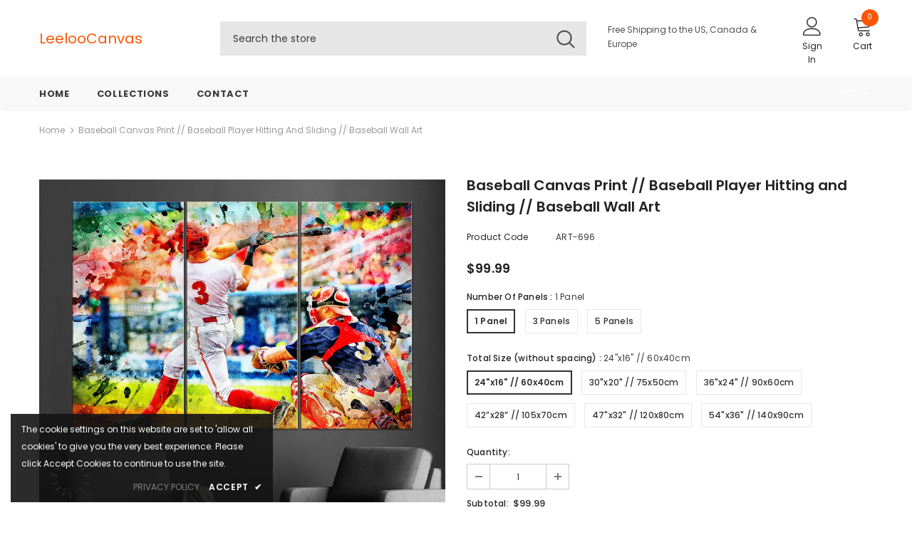

--- FILE ---
content_type: text/html; charset=utf-8
request_url: https://leeloocanvas.com/products/baseball-canvas-print-baseball-player-hitting-and-sliding-baseball-wall-art-308765015
body_size: 47435
content:
  <!doctype html>
<!--[if lt IE 7]><html class="no-js lt-ie9 lt-ie8 lt-ie7" lang="en"> <![endif]-->
<!--[if IE 7]><html class="no-js lt-ie9 lt-ie8" lang="en"> <![endif]-->
<!--[if IE 8]><html class="no-js lt-ie9" lang="en"> <![endif]-->
<!--[if IE 9 ]><html class="ie9 no-js"> <![endif]-->
<!--[if (gt IE 9)|!(IE)]><!--> <html class="no-js"> <!--<![endif]-->
<head>

  <!-- Basic page needs ================================================== -->
  <meta charset="utf-8">
  <meta http-equiv="X-UA-Compatible" content="IE=edge,chrome=1">
	
  <!-- Title and description ================================================== -->
   
  <title>
    Baseball Canvas Print // Baseball Player Hitting and Sliding // Baseba
    
    

     &ndash; 
    leeloocanvas
    
  </title>
  

  
  <meta name="description" content="• High Quality professionally made canvas art.• Canvas is hand stretched over a frame, stapled and framing tape applied to the rear.• Ready to hang, with hanging hardware included.• 360 gsm 100% Cotton Canvas made in Italy.• Printed with 100% solvent-free water based HP Latex Inks• The artworks are hand stretched on a ">
  

  <!-- Product meta ================================================== -->
  


  <meta property="og:type" content="product">
  <meta property="og:title" content="Baseball Canvas Print // Baseball Player Hitting and Sliding // Baseball Wall Art">
  
  <meta property="og:image" content="http://leeloocanvas.com/cdn/shop/products/il_fullxfull.3659009913_ri5h_grande.jpg?v=1653225238">
  <meta property="og:image:secure_url" content="https://leeloocanvas.com/cdn/shop/products/il_fullxfull.3659009913_ri5h_grande.jpg?v=1653225238">
  
  <meta property="og:image" content="http://leeloocanvas.com/cdn/shop/products/il_fullxfull.3659009911_tuz7_grande.jpg?v=1653225238">
  <meta property="og:image:secure_url" content="https://leeloocanvas.com/cdn/shop/products/il_fullxfull.3659009911_tuz7_grande.jpg?v=1653225238">
  
  <meta property="og:image" content="http://leeloocanvas.com/cdn/shop/products/il_fullxfull.3611393878_e0v6_grande.jpg?v=1653225238">
  <meta property="og:image:secure_url" content="https://leeloocanvas.com/cdn/shop/products/il_fullxfull.3611393878_e0v6_grande.jpg?v=1653225238">
  
  <meta property="og:price:amount" content="99.99">
  <meta property="og:price:currency" content="USD">


  <meta property="og:description" content="• High Quality professionally made canvas art.• Canvas is hand stretched over a frame, stapled and framing tape applied to the rear.• Ready to hang, with hanging hardware included.• 360 gsm 100% Cotton Canvas made in Italy.• Printed with 100% solvent-free water based HP Latex Inks• The artworks are hand stretched on a ">


  <meta property="og:url" content="https://leeloocanvas.com/products/baseball-canvas-print-baseball-player-hitting-and-sliding-baseball-wall-art-308765015">
  <meta property="og:site_name" content="leeloocanvas">
  <!-- /snippets/twitter-card.liquid -->





  <meta name="twitter:card" content="product">
  <meta name="twitter:title" content="Baseball Canvas Print // Baseball Player Hitting and Sliding // Baseball Wall Art">
  <meta name="twitter:description" content="• High Quality professionally made canvas art.• Canvas is hand stretched over a frame, stapled and framing tape applied to the rear.• Ready to hang, with hanging hardware included.• 360 gsm 100% Cotton Canvas made in Italy.• Printed with 100% solvent-free water based HP Latex Inks• The artworks are hand stretched on a 1,25” (3cm) high quality pinewood framework.">
  <meta name="twitter:image" content="https://leeloocanvas.com/cdn/shop/products/il_fullxfull.3659009913_ri5h_medium.jpg?v=1653225238">
  <meta name="twitter:image:width" content="240">
  <meta name="twitter:image:height" content="240">
  <meta name="twitter:label1" content="Price">
  <meta name="twitter:data1" content="From $99.99 USD">
  
  <meta name="twitter:label2" content="Brand">
  <meta name="twitter:data2" content="leeloocanvas">
  



  <!-- Helpers ================================================== -->
  <link rel="canonical" href="https://leeloocanvas.com/products/baseball-canvas-print-baseball-player-hitting-and-sliding-baseball-wall-art-308765015">
  <link canonical-shop-url="https://leeloocanvas.com/">
  <meta name="viewport" content="width=device-width,initial-scale=1">
  <link rel="preload" href="//leeloocanvas.com/cdn/shop/t/8/assets/vendor.min.css?v=72559489221033970801652345611" as="style">
  <link rel="preload" href="//leeloocanvas.com/cdn/shop/t/8/assets/theme-styles.css?v=19419380561215594551652345653" as="style">
  <link rel="preload" href="//leeloocanvas.com/cdn/shop/t/8/assets/theme-styles-responsive.css?v=35086428576900104271652345653" as="style">
  <link rel="preload" href="//leeloocanvas.com/cdn/shop/t/8/assets/theme-settings.css?v=34249181911885950321652377152" as="style">
  <link rel="preload" href="//leeloocanvas.com/cdn/shop/t/8/assets/header-05.css?v=180687859257110468381652345591" as="style">
  <link rel="preload" href="//leeloocanvas.com/cdn/shop/t/8/assets/header-06.css?v=126606608905150543181652345591" as="style">
  <link rel="preload" href="//leeloocanvas.com/cdn/shop/t/8/assets/header-07.css?v=100353581849455261521652345592" as="style">
  <link rel="preload" href="//leeloocanvas.com/cdn/shop/t/8/assets/header-08.css?v=110770940473052809951652345592" as="style">
  <link rel="preload" href="//leeloocanvas.com/cdn/shop/t/8/assets/footer-06.css?v=132629616272968652451652345580" as="style">
  <link rel="preload" href="//leeloocanvas.com/cdn/shop/t/8/assets/footer-07.css?v=19457261069086938391652345581" as="style">
  <link rel="preload" href="//leeloocanvas.com/cdn/shop/t/8/assets/footer-08.css?v=17161311055609253561652345581" as="style">
  <link rel="preload" href="//leeloocanvas.com/cdn/shop/t/8/assets/footer-09.css?v=31723816694365087181652345582" as="style">
  <link rel="preload" href="//leeloocanvas.com/cdn/shop/t/8/assets/product-skin.css?v=86030726725359264551652345605" as="style">
  <link rel="preload" href="//leeloocanvas.com/cdn/shop/t/8/assets/layout_style_1170.css?v=175837568721092489071652345601" as="style">
  <link rel="preload" href="//leeloocanvas.com/cdn/shop/t/8/assets/layout_style_fullwidth.css?v=139908533630461757151652345602" as="style">
  <link rel="preload" href="//leeloocanvas.com/cdn/shop/t/8/assets/layout_style_flower.css?v=46301794337413993831652345601" as="style">
  <link rel="preload" href="//leeloocanvas.com/cdn/shop/t/8/assets/layout_style_suppermarket.css?v=128954938120041481171652345602" as="style">
  <link rel="preload" href="//leeloocanvas.com/cdn/shop/t/8/assets/layout_style_surfup.css?v=6333508663724808751652345603" as="style">
  <link rel="preload" href="//leeloocanvas.com/cdn/shop/t/8/assets/product-supermarket.css?v=171093545267327271411652345606" as="style">
  <link rel="preload" href="//leeloocanvas.com/cdn/shop/t/8/assets/jquery.min.js?v=56888366816115934351652345599" as="script">

  <!-- Favicon -->
  
  <link rel="shortcut icon" href="//leeloocanvas.com/cdn/shop/files/Favicon_Orange_16x16px_32x32.png?v=1652376012" type="image/png">
  
  
  <!-- Styles -->
  <style>
    

        
        
        
        

        @font-face { font-display: swap;
  font-family: Poppins;
  font-weight: 400;
  font-style: normal;
  src: url("//leeloocanvas.com/cdn/fonts/poppins/poppins_n4.0ba78fa5af9b0e1a374041b3ceaadf0a43b41362.woff2") format("woff2"),
       url("//leeloocanvas.com/cdn/fonts/poppins/poppins_n4.214741a72ff2596839fc9760ee7a770386cf16ca.woff") format("woff");
}

        @font-face { font-display: swap;
  font-family: Poppins;
  font-weight: 500;
  font-style: normal;
  src: url("//leeloocanvas.com/cdn/fonts/poppins/poppins_n5.ad5b4b72b59a00358afc706450c864c3c8323842.woff2") format("woff2"),
       url("//leeloocanvas.com/cdn/fonts/poppins/poppins_n5.33757fdf985af2d24b32fcd84c9a09224d4b2c39.woff") format("woff");
}

        @font-face { font-display: swap;
  font-family: Poppins;
  font-weight: 600;
  font-style: normal;
  src: url("//leeloocanvas.com/cdn/fonts/poppins/poppins_n6.aa29d4918bc243723d56b59572e18228ed0786f6.woff2") format("woff2"),
       url("//leeloocanvas.com/cdn/fonts/poppins/poppins_n6.5f815d845fe073750885d5b7e619ee00e8111208.woff") format("woff");
}

        @font-face { font-display: swap;
  font-family: Poppins;
  font-weight: 700;
  font-style: normal;
  src: url("//leeloocanvas.com/cdn/fonts/poppins/poppins_n7.56758dcf284489feb014a026f3727f2f20a54626.woff2") format("woff2"),
       url("//leeloocanvas.com/cdn/fonts/poppins/poppins_n7.f34f55d9b3d3205d2cd6f64955ff4b36f0cfd8da.woff") format("woff");
}


		    

        
			      
        
    
    :root {
      --font_size: 12px;
      --font_size_minus1: 11px;
      --font_size_minus2: 10px;
      --font_size_minus3: 9px;
      --font_size_minus4: 8px;
      --font_size_plus1: 13px;
      --font_size_plus2: 14px;
      --font_size_plus3: 15px;
      --font_size_plus4: 16px;
      --font_size_plus5: 17px;
      --font_size_plus6: 18px;
      --font_size_plus7: 19px;
      --font_size_plus8: 20px;
      --font_size_plus9: 21px;
      --font_size_plus10: 22px;
      --font_size_plus11: 23px;
      --font_size_plus12: 24px;
      --font_size_plus13: 25px;
      --font_size_plus14: 26px;
      --font_size_plus15: 27px;
      --font_size_plus16: 28px;
      --font_size_plus18: 30px;
      --font_size_plus21: 33px;
      --font_size_plus22: 34px;
      --font_size_plus23: 35px;
      --font_size_plus24: 36px;
      --font_size_plus29: 41px;
      --font_size_plus33: 45px;
      --font_size_plus34: 46px;

	  --fonts_name: Poppins,sans-serif;
	  --fonts_name_2: Poppins,sans-serif;

      /* Color */
      --body_bg: #ffffff;
      --body_color: #3c3c3c;
      --link_color: #0688e2;
      --link_color_hover: #232323;
      --link_color_underline: rgba(6, 136, 226, 0.3);

      /* Breadcrumb */
      --breadcrumb_color : #999999;
      --breadcrumb_text_transform : capitalize;

      /* Header and Title */
      --page_title_font_size: 20px;
      --page_title_font_size_minus4: 16px;
      --page_title_font_size_minus6: 14px;
      --page_title_font_size_plus5: 25px;
      --page_title_color: #232323;
      --page_title_text_align : left;
      --page_title_color_underline: rgba(35, 35, 35, 0.3);

      /* Product  */
      --product_name_font_size: 12px;
      --product_name_line_height: 22px;
      --product_text_transform: none;
      --product_name_font_weight: 500;
      --product_name_text_align: left;
      --product_vendor_text_transform: capitalize;
      --product_vendor_font_weight: 500;
      --product_vendor_font_size: 12px;

      --color_title_pr: #232323;
      --color_title_pr_hover: #232323;
      --color_title_pr_hover_underline: rgba(35, 35, 35, 0.3);
      --color_vendor : #232323;
      --sale_text : #ffffff;
      --bg_sale : #e95144;
      --custom_label_text : #ffffff;
      --custom_label_bg : #323232;
      --bundle_label_text : #ffffff;
      --bundle_label_bg : #232323;
      --new_label_text : #323232;
      --new_label_bg : #ffffff;
      --new_label_border : #f6f6f6;
      --sold_out_text : #ffffff;
      --bg_sold_out : #c1c1c1;
      --color_price: #232323;
      --color_price_sale: #e95144;
      --color_compare_price: #969696;
      --color_compare_product: #3c3c3c;
      
        
        --color_quick_view: rgba(255, 255, 255, 0.7);
        --bg_quick_view: rgba(0, 0, 0, 0.8);
        
      
      --border_quick_view: transparent;
      --color_wishlist: #232323;
      --bg_wishlist: #ffffff;
      --border_wishlist: transparent;
      --bg_wishlist_active: #ffe5e5;

      /* Button 1 */
      --background_1: #232323;
      --color_1 : #ffffff;
      --border_1 : #232323;

      /* Button 2 */
      --background_2: #ffffff;
      --color_2 : #232323;
      --border_2 : #232323;

      /* Button 3 */
      --background_3: #fc5607;
      --color_3 : #ffffff;
      --border_3 : #fc5607;

      /* Button Add To Cart */
      --color_add_to_cart : #fff;
      --border_add_to_cart : #000;
      --background_add_to_cart : #000;

      --color_add_to_cart_hover : #000;
      --border_add_to_cart_hover : #000;
      --background_add_to_cart_hover : #fff;


      /* Button */
      
        --button_font_family: Poppins,sans-serif;
      
      --button_font_size: px;
      --button_font_weight: ;
      --button_border_radius: px;
      --button_border_width: px;
      --button_border_style: ;
      --button_text_align: ;
      --button_text_transform: ;
      --button_letter_spacing: ;
      --button_padding_top: px;
      --button_padding_bottom: px;
      --button_padding_left: px;
      --button_padding_right: px;

      

      /* Border Color */
      --border_widget_title : #e0e0e0;
      --border_color_1 : #ebebeb;
      --border_color_2: #e7e7e7;
      --border_page_title: #eaeaea;
      --border_input: #cbcbcb;
      --border_checkbox: #d0d0d0;
      --border_dropdown: #dadada;
      --border_bt_sidebar : #f6f6f6;
      --color_icon_drop: #6b6b6b;

      
          --color_ipt: #3c3c3c;
        

      
        
          --color_slick_arrow: #323232;
          --color_border_slick_arrow: #323232;
          --color_bg_slick_arrow: #ffffff;
        
      

      /*color Mobile*/

      --color_menu_mb: #232323;
      --color_menu_level3: #3c3c3c;

      /* Mixin ================= */
      

  		  
           --font_size_btn: 13px;   
        

        
            --padding_btn: 7px 15px 7px;
        

        
          --letter_spacing_btn: .05em;
        

        
          --padding_btn_qv_add_to_cart: 12px 15px 10px;
        
          --padding_btn_bundle: 10px 15px 8px 15px;
        

      
      
          --color-price-box: var(--color_compare_price);
      

      --color_review: #232323;
      --color_review_empty: #232323;

      --border-product-image: #e6e6e6;

      
      --border-radius-17: 0;
      --border-radius-50: 0;
      

      --ask_an_expert_positon: 20vh;
      --ask_an_expert_positon_tb: 14vh;
    }
</style>
  <link href="//leeloocanvas.com/cdn/shop/t/8/assets/vendor.min.css?v=72559489221033970801652345611" rel="stylesheet" type="text/css" media="all" />
<link href="//leeloocanvas.com/cdn/shop/t/8/assets/theme-styles.css?v=19419380561215594551652345653" rel="stylesheet" type="text/css" media="all" />
<link href="//leeloocanvas.com/cdn/shop/t/8/assets/theme-styles-responsive.css?v=35086428576900104271652345653" rel="stylesheet" type="text/css" media="all" />
<link href="//leeloocanvas.com/cdn/shop/t/8/assets/theme-settings.css?v=34249181911885950321652377152" rel="stylesheet" type="text/css" media="all" />











	<link href="//leeloocanvas.com/cdn/shop/t/8/assets/header-08.css?v=110770940473052809951652345592" rel="stylesheet" type="text/css" media="all" />


























  
   <!-- Scripts -->
  <script src="//leeloocanvas.com/cdn/shop/t/8/assets/jquery.min.js?v=56888366816115934351652345599" type="text/javascript"></script>
<script src="//leeloocanvas.com/cdn/shop/t/8/assets/jquery-cookie.min.js?v=72365755745404048181652345598" type="text/javascript"></script>
<script src="//leeloocanvas.com/cdn/shop/t/8/assets/lazysizes.min.js?v=84414966064882348651652345604" type="text/javascript"></script>

<script>
  	window.lazySizesConfig = window.lazySizesConfig || {};
    lazySizesConfig.loadMode = 1;
    window.lazySizesConfig.init = false;
    lazySizes.init();
  
    window.ajax_cart = "upsell";
    window.money_format = "${{amount}}";//"${{amount}} USD";
    window.shop_currency = "USD";
    window.show_multiple_currencies = true;
    window.use_color_swatch = true;
    window.product_variant_name = true;
        window.color_swatch_style = "variant";
    window.enable_sidebar_multiple_choice = true;
    window.file_url = "//leeloocanvas.com/cdn/shop/files/?v=351";
    window.asset_url = "";
    window.router = "";
    window.swatch_recently = "color";
    window.label_sale = "discount_sale";
    window.layout_style = "layout_style_1";
    window.layout_home = "";
    window.product_style = "default";
    window.category_style = "default";
    window.layout_body = "default";
        
    window.inventory_text = {
        in_stock: "In stock",
        many_in_stock: "Many in stock",
        out_of_stock: "Out of stock",
        add_to_cart: "Add to cart",
        add_all_to_cart: "Add all to Cart",
        sold_out: "Sold Out",
        select_options : "Select options",
        unavailable: "Sold Out",
        view_all_collection: "View All",
        no_more_product: "No more product",
        show_options: "Show Variants",
        hide_options: "Hide Variants",
        adding : "Adding",
        thank_you : "Thank You",
        add_more : "Add More",
        cart_feedback : "Added",
        add_wishlist : "Add to Wish List",
        remove_wishlist : "Remove Wish List",
        add_wishlist_1 : "Add to wishlist",
        remove_wishlist_1 : "Remove wishlist",
        previous: "Prev",
        next: "Next",
      	pre_order : "Pre Order",
        hotStock: "Hurry up! only [inventory] left",
        view_more: "View All",
        view_less : "View Less",
        show_more: "Show More",
        show_less : "Show Less",
        days : "Days",
        hours : "Hours",
        mins : "Mins",
        secs : "Secs",

        customlabel: "Custom Label",
        newlabel: "New",
        salelabel: "Sale",
        soldoutlabel: "Sold Out",
        bundlelabel: "Bundle",

        message_compare : "You must select at least two products to compare!",
        message_iscart : "is added to your shopping cart.",

        add_compare : "Add to compare",
        remove_compare : "Remove compare",
        remove: "Remove",
        warning_quantity: "Maximum quantity",
    };
    window.multi_lang = false;
    window.collection_pagination_type = "default";

    window.newsletter_popup = false;
    window.hidden_newsletter = false;
    window.option_ptoduct1 = "size";
    window.option_ptoduct2 = "color";
    window.option_ptoduct3 = "option 3"

    /* Free Shipping Message */
    window.free_shipping_color1 = "#F44336";  
    window.free_shipping_color2 = "#FF9800";
    window.free_shipping_color3 = "#69c69c";
    window.free_shipping_price = 0;
    window.free_shipping_text = {
        free_shipping_message_1: "You qualify for free shipping!",
        free_shipping_message_2:"Only",
        free_shipping_message_3: "away from",
        free_shipping_message_4: "free shipping",
        free_shipping_1: "Free",
        free_shipping_2: "TBD",
    }

</script>

  <!-- Header hook for plugins ================================ -->
  <script>window.performance && window.performance.mark && window.performance.mark('shopify.content_for_header.start');</script><meta name="facebook-domain-verification" content="4stc2p4jfhkmhf2svswsz6zkcwbbr7">
<meta name="google-site-verification" content="0FqfoCucT4d45MrgXXCRANO48CIf7o_UpUn8anNJnxY">
<meta id="shopify-digital-wallet" name="shopify-digital-wallet" content="/61612163250/digital_wallets/dialog">
<meta name="shopify-checkout-api-token" content="d9bb37f8f5e2aef0280bc19ada6feeaf">
<meta id="in-context-paypal-metadata" data-shop-id="61612163250" data-venmo-supported="false" data-environment="production" data-locale="en_US" data-paypal-v4="true" data-currency="USD">
<link rel="alternate" type="application/json+oembed" href="https://leeloocanvas.com/products/baseball-canvas-print-baseball-player-hitting-and-sliding-baseball-wall-art-308765015.oembed">
<script async="async" src="/checkouts/internal/preloads.js?locale=en-US"></script>
<script id="shopify-features" type="application/json">{"accessToken":"d9bb37f8f5e2aef0280bc19ada6feeaf","betas":["rich-media-storefront-analytics"],"domain":"leeloocanvas.com","predictiveSearch":true,"shopId":61612163250,"locale":"en"}</script>
<script>var Shopify = Shopify || {};
Shopify.shop = "leeloocanvas.myshopify.com";
Shopify.locale = "en";
Shopify.currency = {"active":"USD","rate":"1.0"};
Shopify.country = "US";
Shopify.theme = {"name":"Ella-5.1.0-sections-ready","id":129708622002,"schema_name":"Ella","schema_version":"5.1.0","theme_store_id":null,"role":"main"};
Shopify.theme.handle = "null";
Shopify.theme.style = {"id":null,"handle":null};
Shopify.cdnHost = "leeloocanvas.com/cdn";
Shopify.routes = Shopify.routes || {};
Shopify.routes.root = "/";</script>
<script type="module">!function(o){(o.Shopify=o.Shopify||{}).modules=!0}(window);</script>
<script>!function(o){function n(){var o=[];function n(){o.push(Array.prototype.slice.apply(arguments))}return n.q=o,n}var t=o.Shopify=o.Shopify||{};t.loadFeatures=n(),t.autoloadFeatures=n()}(window);</script>
<script id="shop-js-analytics" type="application/json">{"pageType":"product"}</script>
<script defer="defer" async type="module" src="//leeloocanvas.com/cdn/shopifycloud/shop-js/modules/v2/client.init-shop-cart-sync_BT-GjEfc.en.esm.js"></script>
<script defer="defer" async type="module" src="//leeloocanvas.com/cdn/shopifycloud/shop-js/modules/v2/chunk.common_D58fp_Oc.esm.js"></script>
<script defer="defer" async type="module" src="//leeloocanvas.com/cdn/shopifycloud/shop-js/modules/v2/chunk.modal_xMitdFEc.esm.js"></script>
<script type="module">
  await import("//leeloocanvas.com/cdn/shopifycloud/shop-js/modules/v2/client.init-shop-cart-sync_BT-GjEfc.en.esm.js");
await import("//leeloocanvas.com/cdn/shopifycloud/shop-js/modules/v2/chunk.common_D58fp_Oc.esm.js");
await import("//leeloocanvas.com/cdn/shopifycloud/shop-js/modules/v2/chunk.modal_xMitdFEc.esm.js");

  window.Shopify.SignInWithShop?.initShopCartSync?.({"fedCMEnabled":true,"windoidEnabled":true});

</script>
<script id="__st">var __st={"a":61612163250,"offset":7200,"reqid":"da4f9ce2-86d7-4e1d-bab5-991a9f468695-1769471114","pageurl":"leeloocanvas.com\/products\/baseball-canvas-print-baseball-player-hitting-and-sliding-baseball-wall-art-308765015","u":"36d8a300d46c","p":"product","rtyp":"product","rid":7325960241330};</script>
<script>window.ShopifyPaypalV4VisibilityTracking = true;</script>
<script id="captcha-bootstrap">!function(){'use strict';const t='contact',e='account',n='new_comment',o=[[t,t],['blogs',n],['comments',n],[t,'customer']],c=[[e,'customer_login'],[e,'guest_login'],[e,'recover_customer_password'],[e,'create_customer']],r=t=>t.map((([t,e])=>`form[action*='/${t}']:not([data-nocaptcha='true']) input[name='form_type'][value='${e}']`)).join(','),a=t=>()=>t?[...document.querySelectorAll(t)].map((t=>t.form)):[];function s(){const t=[...o],e=r(t);return a(e)}const i='password',u='form_key',d=['recaptcha-v3-token','g-recaptcha-response','h-captcha-response',i],f=()=>{try{return window.sessionStorage}catch{return}},m='__shopify_v',_=t=>t.elements[u];function p(t,e,n=!1){try{const o=window.sessionStorage,c=JSON.parse(o.getItem(e)),{data:r}=function(t){const{data:e,action:n}=t;return t[m]||n?{data:e,action:n}:{data:t,action:n}}(c);for(const[e,n]of Object.entries(r))t.elements[e]&&(t.elements[e].value=n);n&&o.removeItem(e)}catch(o){console.error('form repopulation failed',{error:o})}}const l='form_type',E='cptcha';function T(t){t.dataset[E]=!0}const w=window,h=w.document,L='Shopify',v='ce_forms',y='captcha';let A=!1;((t,e)=>{const n=(g='f06e6c50-85a8-45c8-87d0-21a2b65856fe',I='https://cdn.shopify.com/shopifycloud/storefront-forms-hcaptcha/ce_storefront_forms_captcha_hcaptcha.v1.5.2.iife.js',D={infoText:'Protected by hCaptcha',privacyText:'Privacy',termsText:'Terms'},(t,e,n)=>{const o=w[L][v],c=o.bindForm;if(c)return c(t,g,e,D).then(n);var r;o.q.push([[t,g,e,D],n]),r=I,A||(h.body.append(Object.assign(h.createElement('script'),{id:'captcha-provider',async:!0,src:r})),A=!0)});var g,I,D;w[L]=w[L]||{},w[L][v]=w[L][v]||{},w[L][v].q=[],w[L][y]=w[L][y]||{},w[L][y].protect=function(t,e){n(t,void 0,e),T(t)},Object.freeze(w[L][y]),function(t,e,n,w,h,L){const[v,y,A,g]=function(t,e,n){const i=e?o:[],u=t?c:[],d=[...i,...u],f=r(d),m=r(i),_=r(d.filter((([t,e])=>n.includes(e))));return[a(f),a(m),a(_),s()]}(w,h,L),I=t=>{const e=t.target;return e instanceof HTMLFormElement?e:e&&e.form},D=t=>v().includes(t);t.addEventListener('submit',(t=>{const e=I(t);if(!e)return;const n=D(e)&&!e.dataset.hcaptchaBound&&!e.dataset.recaptchaBound,o=_(e),c=g().includes(e)&&(!o||!o.value);(n||c)&&t.preventDefault(),c&&!n&&(function(t){try{if(!f())return;!function(t){const e=f();if(!e)return;const n=_(t);if(!n)return;const o=n.value;o&&e.removeItem(o)}(t);const e=Array.from(Array(32),(()=>Math.random().toString(36)[2])).join('');!function(t,e){_(t)||t.append(Object.assign(document.createElement('input'),{type:'hidden',name:u})),t.elements[u].value=e}(t,e),function(t,e){const n=f();if(!n)return;const o=[...t.querySelectorAll(`input[type='${i}']`)].map((({name:t})=>t)),c=[...d,...o],r={};for(const[a,s]of new FormData(t).entries())c.includes(a)||(r[a]=s);n.setItem(e,JSON.stringify({[m]:1,action:t.action,data:r}))}(t,e)}catch(e){console.error('failed to persist form',e)}}(e),e.submit())}));const S=(t,e)=>{t&&!t.dataset[E]&&(n(t,e.some((e=>e===t))),T(t))};for(const o of['focusin','change'])t.addEventListener(o,(t=>{const e=I(t);D(e)&&S(e,y())}));const B=e.get('form_key'),M=e.get(l),P=B&&M;t.addEventListener('DOMContentLoaded',(()=>{const t=y();if(P)for(const e of t)e.elements[l].value===M&&p(e,B);[...new Set([...A(),...v().filter((t=>'true'===t.dataset.shopifyCaptcha))])].forEach((e=>S(e,t)))}))}(h,new URLSearchParams(w.location.search),n,t,e,['guest_login'])})(!0,!0)}();</script>
<script integrity="sha256-4kQ18oKyAcykRKYeNunJcIwy7WH5gtpwJnB7kiuLZ1E=" data-source-attribution="shopify.loadfeatures" defer="defer" src="//leeloocanvas.com/cdn/shopifycloud/storefront/assets/storefront/load_feature-a0a9edcb.js" crossorigin="anonymous"></script>
<script data-source-attribution="shopify.dynamic_checkout.dynamic.init">var Shopify=Shopify||{};Shopify.PaymentButton=Shopify.PaymentButton||{isStorefrontPortableWallets:!0,init:function(){window.Shopify.PaymentButton.init=function(){};var t=document.createElement("script");t.src="https://leeloocanvas.com/cdn/shopifycloud/portable-wallets/latest/portable-wallets.en.js",t.type="module",document.head.appendChild(t)}};
</script>
<script data-source-attribution="shopify.dynamic_checkout.buyer_consent">
  function portableWalletsHideBuyerConsent(e){var t=document.getElementById("shopify-buyer-consent"),n=document.getElementById("shopify-subscription-policy-button");t&&n&&(t.classList.add("hidden"),t.setAttribute("aria-hidden","true"),n.removeEventListener("click",e))}function portableWalletsShowBuyerConsent(e){var t=document.getElementById("shopify-buyer-consent"),n=document.getElementById("shopify-subscription-policy-button");t&&n&&(t.classList.remove("hidden"),t.removeAttribute("aria-hidden"),n.addEventListener("click",e))}window.Shopify?.PaymentButton&&(window.Shopify.PaymentButton.hideBuyerConsent=portableWalletsHideBuyerConsent,window.Shopify.PaymentButton.showBuyerConsent=portableWalletsShowBuyerConsent);
</script>
<script>
  function portableWalletsCleanup(e){e&&e.src&&console.error("Failed to load portable wallets script "+e.src);var t=document.querySelectorAll("shopify-accelerated-checkout .shopify-payment-button__skeleton, shopify-accelerated-checkout-cart .wallet-cart-button__skeleton"),e=document.getElementById("shopify-buyer-consent");for(let e=0;e<t.length;e++)t[e].remove();e&&e.remove()}function portableWalletsNotLoadedAsModule(e){e instanceof ErrorEvent&&"string"==typeof e.message&&e.message.includes("import.meta")&&"string"==typeof e.filename&&e.filename.includes("portable-wallets")&&(window.removeEventListener("error",portableWalletsNotLoadedAsModule),window.Shopify.PaymentButton.failedToLoad=e,"loading"===document.readyState?document.addEventListener("DOMContentLoaded",window.Shopify.PaymentButton.init):window.Shopify.PaymentButton.init())}window.addEventListener("error",portableWalletsNotLoadedAsModule);
</script>

<script type="module" src="https://leeloocanvas.com/cdn/shopifycloud/portable-wallets/latest/portable-wallets.en.js" onError="portableWalletsCleanup(this)" crossorigin="anonymous"></script>
<script nomodule>
  document.addEventListener("DOMContentLoaded", portableWalletsCleanup);
</script>

<link id="shopify-accelerated-checkout-styles" rel="stylesheet" media="screen" href="https://leeloocanvas.com/cdn/shopifycloud/portable-wallets/latest/accelerated-checkout-backwards-compat.css" crossorigin="anonymous">
<style id="shopify-accelerated-checkout-cart">
        #shopify-buyer-consent {
  margin-top: 1em;
  display: inline-block;
  width: 100%;
}

#shopify-buyer-consent.hidden {
  display: none;
}

#shopify-subscription-policy-button {
  background: none;
  border: none;
  padding: 0;
  text-decoration: underline;
  font-size: inherit;
  cursor: pointer;
}

#shopify-subscription-policy-button::before {
  box-shadow: none;
}

      </style>

<script>window.performance && window.performance.mark && window.performance.mark('shopify.content_for_header.end');</script>

  <!--[if lt IE 9]>
  <script src="//html5shiv.googlecode.com/svn/trunk/html5.js" type="text/javascript"></script>
  <![endif]-->

  
  
  

  <script>

    Shopify.productOptionsMap = {};
    Shopify.quickViewOptionsMap = {};

    Shopify.updateOptionsInSelector = function(selectorIndex, wrapperSlt) {
        Shopify.optionsMap = wrapperSlt === '.product' ? Shopify.productOptionsMap : Shopify.quickViewOptionsMap;

        switch (selectorIndex) {
            case 0:
                var key = 'root';
                var selector = $(wrapperSlt + ' .single-option-selector:eq(0)');
                break;
            case 1:
                var key = $(wrapperSlt + ' .single-option-selector:eq(0)').val();
                var selector = $(wrapperSlt + ' .single-option-selector:eq(1)');
                break;
            case 2:
                var key = $(wrapperSlt + ' .single-option-selector:eq(0)').val();
                key += ' / ' + $(wrapperSlt + ' .single-option-selector:eq(1)').val();
                var selector = $(wrapperSlt + ' .single-option-selector:eq(2)');
        }

        var initialValue = selector.val();
        selector.empty();

        var availableOptions = Shopify.optionsMap[key];

        if (availableOptions && availableOptions.length) {
            for (var i = 0; i < availableOptions.length; i++) {
                var option = availableOptions[i].replace('-sold-out','');
                var newOption = $('<option></option>').val(option).html(option);

                selector.append(newOption);
            }

            $(wrapperSlt + ' .swatch[data-option-index="' + selectorIndex + '"] .swatch-element').each(function() {
                // debugger;
                if ($.inArray($(this).attr('data-value'), availableOptions) !== -1) {
                    $(this).addClass('available').removeClass('soldout').find(':radio').prop('disabled',false).prop('checked',true);
                }
                else {
                    if ($.inArray($(this).attr('data-value') + '-sold-out', availableOptions) !== -1) {
                        $(this).addClass('available').addClass('soldout').find(':radio').prop('disabled',false).prop('checked',true);
                    } else {
                        $(this).removeClass('available').addClass('soldout').find(':radio').prop('disabled',true).prop('checked',false);
                    }
                    
                }
            });

            if ($.inArray(initialValue, availableOptions) !== -1) {
                selector.val(initialValue);
            }

            selector.trigger('change');
        };
    };

    Shopify.linkOptionSelectors = function(product, wrapperSlt, check) {
        // Building our mapping object.
        Shopify.optionsMap = wrapperSlt === '.product' ? Shopify.productOptionsMap : Shopify.quickViewOptionsMap;
        var arr_1= [],
            arr_2= [],
            arr_3= [];

        Shopify.optionsMap['root'] == [];
        for (var i = 0; i < product.variants.length; i++) {
            var variant = product.variants[i];
            if (variant) {
                var key1 = variant.option1;
                var key2 = variant.option1 + ' / ' + variant.option2;
                Shopify.optionsMap[key1] = [];
                Shopify.optionsMap[key2] = [];
            }
        }
        for (var i = 0; i < product.variants.length; i++) {
            var variant = product.variants[i];
            if (variant) {
                if (window.use_color_swatch) {
                    if (variant.available) {
                        // Gathering values for the 1st drop-down.
                        Shopify.optionsMap['root'] = Shopify.optionsMap['root'] || [];

                        // if ($.inArray(variant.option1 + '-sold-out', Shopify.optionsMap['root']) !== -1) {
                        //     Shopify.optionsMap['root'].pop();
                        // } 

                        arr_1.push(variant.option1);
                        arr_1 = $.unique(arr_1);

                        Shopify.optionsMap['root'].push(variant.option1);

                        Shopify.optionsMap['root'] = Shopify.uniq(Shopify.optionsMap['root']);

                        // Gathering values for the 2nd drop-down.
                        if (product.options.length > 1) {
                        var key = variant.option1;
                            Shopify.optionsMap[key] = Shopify.optionsMap[key] || [];
                            // if ($.inArray(variant.option2 + '-sold-out', Shopify.optionsMap[key]) !== -1) {
                            //     Shopify.optionsMap[key].pop();
                            // } 
                            Shopify.optionsMap[key].push(variant.option2);
                            if ($.inArray(variant.option2, arr_2) === -1) {
                                arr_2.push(variant.option2);
                                arr_2 = $.unique(arr_2);
                            }
                            Shopify.optionsMap[key] = Shopify.uniq(Shopify.optionsMap[key]);
                        }

                        // Gathering values for the 3rd drop-down.
                        if (product.options.length === 3) {
                            var key = variant.option1 + ' / ' + variant.option2;
                            Shopify.optionsMap[key] = Shopify.optionsMap[key] || [];
                            Shopify.optionsMap[key].push(variant.option3);

                            if ($.inArray(variant.option3, arr_3) === -1) {
                                arr_3.push(variant.option3);
                                arr_3 = $.unique(arr_3);
                            }
                            
                            Shopify.optionsMap[key] = Shopify.uniq(Shopify.optionsMap[key]);
                        }
                    } else {
                        // Gathering values for the 1st drop-down.
                        Shopify.optionsMap['root'] = Shopify.optionsMap['root'] || [];
                        if ($.inArray(variant.option1, arr_1) === -1) {
                            Shopify.optionsMap['root'].push(variant.option1 + '-sold-out');
                        }
                        
                        Shopify.optionsMap['root'] = Shopify.uniq(Shopify.optionsMap['root']);

                        // Gathering values for the 2nd drop-down.
                        if (product.options.length > 1) {
                            var key = variant.option1;
                            Shopify.optionsMap[key] = Shopify.optionsMap[key] || [];
                            // Shopify.optionsMap[key].push(variant.option2);

                            // if ($.inArray(variant.option2, arr_2) === -1) {
                                Shopify.optionsMap[key].push(variant.option2 + '-sold-out');
                            // }
                            
                            Shopify.optionsMap[key] = Shopify.uniq(Shopify.optionsMap[key]);
                        }

                        // Gathering values for the 3rd drop-down.
                        if (product.options.length === 3) {
                            var key = variant.option1 + ' / ' + variant.option2;
                            Shopify.optionsMap[key] = Shopify.optionsMap[key] || [];
//                             if ($.inArray(variant.option3, arr_3) === -1) {
                                Shopify.optionsMap[key].push(variant.option3 + '-sold-out');
//                             }
                            Shopify.optionsMap[key] = Shopify.uniq(Shopify.optionsMap[key]);
                        }

                    }
                } else {
                    // Gathering values for the 1st drop-down.
                    if (check) {
                        if (variant.available) {
                            Shopify.optionsMap['root'] = Shopify.optionsMap['root'] || [];
                            Shopify.optionsMap['root'].push(variant.option1);
                            Shopify.optionsMap['root'] = Shopify.uniq(Shopify.optionsMap['root']);

                            // Gathering values for the 2nd drop-down.
                            if (product.options.length > 1) {
                            var key = variant.option1;
                                Shopify.optionsMap[key] = Shopify.optionsMap[key] || [];
                                Shopify.optionsMap[key].push(variant.option2);
                                Shopify.optionsMap[key] = Shopify.uniq(Shopify.optionsMap[key]);
                            }

                            // Gathering values for the 3rd drop-down.
                            if (product.options.length === 3) {
                                var key = variant.option1 + ' / ' + variant.option2;
                                Shopify.optionsMap[key] = Shopify.optionsMap[key] || [];
                                Shopify.optionsMap[key].push(variant.option3);
                                Shopify.optionsMap[key] = Shopify.uniq(Shopify.optionsMap[key]);
                            }
                        }
                    } else {
                        Shopify.optionsMap['root'] = Shopify.optionsMap['root'] || [];

                        Shopify.optionsMap['root'].push(variant.option1);
                        Shopify.optionsMap['root'] = Shopify.uniq(Shopify.optionsMap['root']);

                        // Gathering values for the 2nd drop-down.
                        if (product.options.length > 1) {
                        var key = variant.option1;
                            Shopify.optionsMap[key] = Shopify.optionsMap[key] || [];
                            Shopify.optionsMap[key].push(variant.option2);
                            Shopify.optionsMap[key] = Shopify.uniq(Shopify.optionsMap[key]);
                        }

                        // Gathering values for the 3rd drop-down.
                        if (product.options.length === 3) {
                            var key = variant.option1 + ' / ' + variant.option2;
                            Shopify.optionsMap[key] = Shopify.optionsMap[key] || [];
                            Shopify.optionsMap[key].push(variant.option3);
                            Shopify.optionsMap[key] = Shopify.uniq(Shopify.optionsMap[key]);
                        }
                    }
                    
                }
            }
        };

        // Update options right away.
        Shopify.updateOptionsInSelector(0, wrapperSlt);

        if (product.options.length > 1) Shopify.updateOptionsInSelector(1, wrapperSlt);
        if (product.options.length === 3) Shopify.updateOptionsInSelector(2, wrapperSlt);

        // When there is an update in the first dropdown.
        $(wrapperSlt + " .single-option-selector:eq(0)").change(function() {
            Shopify.updateOptionsInSelector(1, wrapperSlt);
            if (product.options.length === 3) Shopify.updateOptionsInSelector(2, wrapperSlt);
            return true;
        });

        // When there is an update in the second dropdown.
        $(wrapperSlt + " .single-option-selector:eq(1)").change(function() {
            if (product.options.length === 3) Shopify.updateOptionsInSelector(2, wrapperSlt);
            return true;
        });
    };
</script>
  
  <script nomodule src="https://unpkg.com/@google/model-viewer/dist/model-viewer-legacy.js"></script>
  

<link href="https://monorail-edge.shopifysvc.com" rel="dns-prefetch">
<script>(function(){if ("sendBeacon" in navigator && "performance" in window) {try {var session_token_from_headers = performance.getEntriesByType('navigation')[0].serverTiming.find(x => x.name == '_s').description;} catch {var session_token_from_headers = undefined;}var session_cookie_matches = document.cookie.match(/_shopify_s=([^;]*)/);var session_token_from_cookie = session_cookie_matches && session_cookie_matches.length === 2 ? session_cookie_matches[1] : "";var session_token = session_token_from_headers || session_token_from_cookie || "";function handle_abandonment_event(e) {var entries = performance.getEntries().filter(function(entry) {return /monorail-edge.shopifysvc.com/.test(entry.name);});if (!window.abandonment_tracked && entries.length === 0) {window.abandonment_tracked = true;var currentMs = Date.now();var navigation_start = performance.timing.navigationStart;var payload = {shop_id: 61612163250,url: window.location.href,navigation_start,duration: currentMs - navigation_start,session_token,page_type: "product"};window.navigator.sendBeacon("https://monorail-edge.shopifysvc.com/v1/produce", JSON.stringify({schema_id: "online_store_buyer_site_abandonment/1.1",payload: payload,metadata: {event_created_at_ms: currentMs,event_sent_at_ms: currentMs}}));}}window.addEventListener('pagehide', handle_abandonment_event);}}());</script>
<script id="web-pixels-manager-setup">(function e(e,d,r,n,o){if(void 0===o&&(o={}),!Boolean(null===(a=null===(i=window.Shopify)||void 0===i?void 0:i.analytics)||void 0===a?void 0:a.replayQueue)){var i,a;window.Shopify=window.Shopify||{};var t=window.Shopify;t.analytics=t.analytics||{};var s=t.analytics;s.replayQueue=[],s.publish=function(e,d,r){return s.replayQueue.push([e,d,r]),!0};try{self.performance.mark("wpm:start")}catch(e){}var l=function(){var e={modern:/Edge?\/(1{2}[4-9]|1[2-9]\d|[2-9]\d{2}|\d{4,})\.\d+(\.\d+|)|Firefox\/(1{2}[4-9]|1[2-9]\d|[2-9]\d{2}|\d{4,})\.\d+(\.\d+|)|Chrom(ium|e)\/(9{2}|\d{3,})\.\d+(\.\d+|)|(Maci|X1{2}).+ Version\/(15\.\d+|(1[6-9]|[2-9]\d|\d{3,})\.\d+)([,.]\d+|)( \(\w+\)|)( Mobile\/\w+|) Safari\/|Chrome.+OPR\/(9{2}|\d{3,})\.\d+\.\d+|(CPU[ +]OS|iPhone[ +]OS|CPU[ +]iPhone|CPU IPhone OS|CPU iPad OS)[ +]+(15[._]\d+|(1[6-9]|[2-9]\d|\d{3,})[._]\d+)([._]\d+|)|Android:?[ /-](13[3-9]|1[4-9]\d|[2-9]\d{2}|\d{4,})(\.\d+|)(\.\d+|)|Android.+Firefox\/(13[5-9]|1[4-9]\d|[2-9]\d{2}|\d{4,})\.\d+(\.\d+|)|Android.+Chrom(ium|e)\/(13[3-9]|1[4-9]\d|[2-9]\d{2}|\d{4,})\.\d+(\.\d+|)|SamsungBrowser\/([2-9]\d|\d{3,})\.\d+/,legacy:/Edge?\/(1[6-9]|[2-9]\d|\d{3,})\.\d+(\.\d+|)|Firefox\/(5[4-9]|[6-9]\d|\d{3,})\.\d+(\.\d+|)|Chrom(ium|e)\/(5[1-9]|[6-9]\d|\d{3,})\.\d+(\.\d+|)([\d.]+$|.*Safari\/(?![\d.]+ Edge\/[\d.]+$))|(Maci|X1{2}).+ Version\/(10\.\d+|(1[1-9]|[2-9]\d|\d{3,})\.\d+)([,.]\d+|)( \(\w+\)|)( Mobile\/\w+|) Safari\/|Chrome.+OPR\/(3[89]|[4-9]\d|\d{3,})\.\d+\.\d+|(CPU[ +]OS|iPhone[ +]OS|CPU[ +]iPhone|CPU IPhone OS|CPU iPad OS)[ +]+(10[._]\d+|(1[1-9]|[2-9]\d|\d{3,})[._]\d+)([._]\d+|)|Android:?[ /-](13[3-9]|1[4-9]\d|[2-9]\d{2}|\d{4,})(\.\d+|)(\.\d+|)|Mobile Safari.+OPR\/([89]\d|\d{3,})\.\d+\.\d+|Android.+Firefox\/(13[5-9]|1[4-9]\d|[2-9]\d{2}|\d{4,})\.\d+(\.\d+|)|Android.+Chrom(ium|e)\/(13[3-9]|1[4-9]\d|[2-9]\d{2}|\d{4,})\.\d+(\.\d+|)|Android.+(UC? ?Browser|UCWEB|U3)[ /]?(15\.([5-9]|\d{2,})|(1[6-9]|[2-9]\d|\d{3,})\.\d+)\.\d+|SamsungBrowser\/(5\.\d+|([6-9]|\d{2,})\.\d+)|Android.+MQ{2}Browser\/(14(\.(9|\d{2,})|)|(1[5-9]|[2-9]\d|\d{3,})(\.\d+|))(\.\d+|)|K[Aa][Ii]OS\/(3\.\d+|([4-9]|\d{2,})\.\d+)(\.\d+|)/},d=e.modern,r=e.legacy,n=navigator.userAgent;return n.match(d)?"modern":n.match(r)?"legacy":"unknown"}(),u="modern"===l?"modern":"legacy",c=(null!=n?n:{modern:"",legacy:""})[u],f=function(e){return[e.baseUrl,"/wpm","/b",e.hashVersion,"modern"===e.buildTarget?"m":"l",".js"].join("")}({baseUrl:d,hashVersion:r,buildTarget:u}),m=function(e){var d=e.version,r=e.bundleTarget,n=e.surface,o=e.pageUrl,i=e.monorailEndpoint;return{emit:function(e){var a=e.status,t=e.errorMsg,s=(new Date).getTime(),l=JSON.stringify({metadata:{event_sent_at_ms:s},events:[{schema_id:"web_pixels_manager_load/3.1",payload:{version:d,bundle_target:r,page_url:o,status:a,surface:n,error_msg:t},metadata:{event_created_at_ms:s}}]});if(!i)return console&&console.warn&&console.warn("[Web Pixels Manager] No Monorail endpoint provided, skipping logging."),!1;try{return self.navigator.sendBeacon.bind(self.navigator)(i,l)}catch(e){}var u=new XMLHttpRequest;try{return u.open("POST",i,!0),u.setRequestHeader("Content-Type","text/plain"),u.send(l),!0}catch(e){return console&&console.warn&&console.warn("[Web Pixels Manager] Got an unhandled error while logging to Monorail."),!1}}}}({version:r,bundleTarget:l,surface:e.surface,pageUrl:self.location.href,monorailEndpoint:e.monorailEndpoint});try{o.browserTarget=l,function(e){var d=e.src,r=e.async,n=void 0===r||r,o=e.onload,i=e.onerror,a=e.sri,t=e.scriptDataAttributes,s=void 0===t?{}:t,l=document.createElement("script"),u=document.querySelector("head"),c=document.querySelector("body");if(l.async=n,l.src=d,a&&(l.integrity=a,l.crossOrigin="anonymous"),s)for(var f in s)if(Object.prototype.hasOwnProperty.call(s,f))try{l.dataset[f]=s[f]}catch(e){}if(o&&l.addEventListener("load",o),i&&l.addEventListener("error",i),u)u.appendChild(l);else{if(!c)throw new Error("Did not find a head or body element to append the script");c.appendChild(l)}}({src:f,async:!0,onload:function(){if(!function(){var e,d;return Boolean(null===(d=null===(e=window.Shopify)||void 0===e?void 0:e.analytics)||void 0===d?void 0:d.initialized)}()){var d=window.webPixelsManager.init(e)||void 0;if(d){var r=window.Shopify.analytics;r.replayQueue.forEach((function(e){var r=e[0],n=e[1],o=e[2];d.publishCustomEvent(r,n,o)})),r.replayQueue=[],r.publish=d.publishCustomEvent,r.visitor=d.visitor,r.initialized=!0}}},onerror:function(){return m.emit({status:"failed",errorMsg:"".concat(f," has failed to load")})},sri:function(e){var d=/^sha384-[A-Za-z0-9+/=]+$/;return"string"==typeof e&&d.test(e)}(c)?c:"",scriptDataAttributes:o}),m.emit({status:"loading"})}catch(e){m.emit({status:"failed",errorMsg:(null==e?void 0:e.message)||"Unknown error"})}}})({shopId: 61612163250,storefrontBaseUrl: "https://leeloocanvas.com",extensionsBaseUrl: "https://extensions.shopifycdn.com/cdn/shopifycloud/web-pixels-manager",monorailEndpoint: "https://monorail-edge.shopifysvc.com/unstable/produce_batch",surface: "storefront-renderer",enabledBetaFlags: ["2dca8a86"],webPixelsConfigList: [{"id":"956072274","configuration":"{\"config\":\"{\\\"pixel_id\\\":\\\"G-1GNP9EY1N0\\\",\\\"target_country\\\":\\\"US\\\",\\\"gtag_events\\\":[{\\\"type\\\":\\\"begin_checkout\\\",\\\"action_label\\\":\\\"G-1GNP9EY1N0\\\"},{\\\"type\\\":\\\"search\\\",\\\"action_label\\\":\\\"G-1GNP9EY1N0\\\"},{\\\"type\\\":\\\"view_item\\\",\\\"action_label\\\":[\\\"G-1GNP9EY1N0\\\",\\\"MC-QTCR3V7EKM\\\"]},{\\\"type\\\":\\\"purchase\\\",\\\"action_label\\\":[\\\"G-1GNP9EY1N0\\\",\\\"MC-QTCR3V7EKM\\\"]},{\\\"type\\\":\\\"page_view\\\",\\\"action_label\\\":[\\\"G-1GNP9EY1N0\\\",\\\"MC-QTCR3V7EKM\\\"]},{\\\"type\\\":\\\"add_payment_info\\\",\\\"action_label\\\":\\\"G-1GNP9EY1N0\\\"},{\\\"type\\\":\\\"add_to_cart\\\",\\\"action_label\\\":\\\"G-1GNP9EY1N0\\\"}],\\\"enable_monitoring_mode\\\":false}\"}","eventPayloadVersion":"v1","runtimeContext":"OPEN","scriptVersion":"b2a88bafab3e21179ed38636efcd8a93","type":"APP","apiClientId":1780363,"privacyPurposes":[],"dataSharingAdjustments":{"protectedCustomerApprovalScopes":["read_customer_address","read_customer_email","read_customer_name","read_customer_personal_data","read_customer_phone"]}},{"id":"419791186","configuration":"{\"pixel_id\":\"602405618116134\",\"pixel_type\":\"facebook_pixel\",\"metaapp_system_user_token\":\"-\"}","eventPayloadVersion":"v1","runtimeContext":"OPEN","scriptVersion":"ca16bc87fe92b6042fbaa3acc2fbdaa6","type":"APP","apiClientId":2329312,"privacyPurposes":["ANALYTICS","MARKETING","SALE_OF_DATA"],"dataSharingAdjustments":{"protectedCustomerApprovalScopes":["read_customer_address","read_customer_email","read_customer_name","read_customer_personal_data","read_customer_phone"]}},{"id":"shopify-app-pixel","configuration":"{}","eventPayloadVersion":"v1","runtimeContext":"STRICT","scriptVersion":"0450","apiClientId":"shopify-pixel","type":"APP","privacyPurposes":["ANALYTICS","MARKETING"]},{"id":"shopify-custom-pixel","eventPayloadVersion":"v1","runtimeContext":"LAX","scriptVersion":"0450","apiClientId":"shopify-pixel","type":"CUSTOM","privacyPurposes":["ANALYTICS","MARKETING"]}],isMerchantRequest: false,initData: {"shop":{"name":"leeloocanvas","paymentSettings":{"currencyCode":"USD"},"myshopifyDomain":"leeloocanvas.myshopify.com","countryCode":"BG","storefrontUrl":"https:\/\/leeloocanvas.com"},"customer":null,"cart":null,"checkout":null,"productVariants":[{"price":{"amount":99.99,"currencyCode":"USD"},"product":{"title":"Baseball Canvas Print \/\/ Baseball Player Hitting and Sliding \/\/ Baseball Wall Art","vendor":"leeloocanvas","id":"7325960241330","untranslatedTitle":"Baseball Canvas Print \/\/ Baseball Player Hitting and Sliding \/\/ Baseball Wall Art","url":"\/products\/baseball-canvas-print-baseball-player-hitting-and-sliding-baseball-wall-art-308765015","type":""},"id":"41983697158322","image":{"src":"\/\/leeloocanvas.com\/cdn\/shop\/products\/il_fullxfull.3659009913_ri5h.jpg?v=1653225238"},"sku":"ART-696","title":"1 Panel \/ 24\"x16\" \/\/ 60x40cm","untranslatedTitle":"1 Panel \/ 24\"x16\" \/\/ 60x40cm"},{"price":{"amount":149.99,"currencyCode":"USD"},"product":{"title":"Baseball Canvas Print \/\/ Baseball Player Hitting and Sliding \/\/ Baseball Wall Art","vendor":"leeloocanvas","id":"7325960241330","untranslatedTitle":"Baseball Canvas Print \/\/ Baseball Player Hitting and Sliding \/\/ Baseball Wall Art","url":"\/products\/baseball-canvas-print-baseball-player-hitting-and-sliding-baseball-wall-art-308765015","type":""},"id":"41983697256626","image":{"src":"\/\/leeloocanvas.com\/cdn\/shop\/products\/il_fullxfull.3659009913_ri5h.jpg?v=1653225238"},"sku":"ART-696","title":"1 Panel \/ 30\"x20\" \/\/ 75x50cm","untranslatedTitle":"1 Panel \/ 30\"x20\" \/\/ 75x50cm"},{"price":{"amount":199.99,"currencyCode":"USD"},"product":{"title":"Baseball Canvas Print \/\/ Baseball Player Hitting and Sliding \/\/ Baseball Wall Art","vendor":"leeloocanvas","id":"7325960241330","untranslatedTitle":"Baseball Canvas Print \/\/ Baseball Player Hitting and Sliding \/\/ Baseball Wall Art","url":"\/products\/baseball-canvas-print-baseball-player-hitting-and-sliding-baseball-wall-art-308765015","type":""},"id":"41983697354930","image":{"src":"\/\/leeloocanvas.com\/cdn\/shop\/products\/il_fullxfull.3659009913_ri5h.jpg?v=1653225238"},"sku":"ART-696","title":"1 Panel \/ 36\"x24\" \/\/ 90x60cm","untranslatedTitle":"1 Panel \/ 36\"x24\" \/\/ 90x60cm"},{"price":{"amount":229.99,"currencyCode":"USD"},"product":{"title":"Baseball Canvas Print \/\/ Baseball Player Hitting and Sliding \/\/ Baseball Wall Art","vendor":"leeloocanvas","id":"7325960241330","untranslatedTitle":"Baseball Canvas Print \/\/ Baseball Player Hitting and Sliding \/\/ Baseball Wall Art","url":"\/products\/baseball-canvas-print-baseball-player-hitting-and-sliding-baseball-wall-art-308765015","type":""},"id":"41983697453234","image":{"src":"\/\/leeloocanvas.com\/cdn\/shop\/products\/il_fullxfull.3659009913_ri5h.jpg?v=1653225238"},"sku":"ART-696","title":"1 Panel \/ 42”x28” \/\/ 105x70cm","untranslatedTitle":"1 Panel \/ 42”x28” \/\/ 105x70cm"},{"price":{"amount":249.99,"currencyCode":"USD"},"product":{"title":"Baseball Canvas Print \/\/ Baseball Player Hitting and Sliding \/\/ Baseball Wall Art","vendor":"leeloocanvas","id":"7325960241330","untranslatedTitle":"Baseball Canvas Print \/\/ Baseball Player Hitting and Sliding \/\/ Baseball Wall Art","url":"\/products\/baseball-canvas-print-baseball-player-hitting-and-sliding-baseball-wall-art-308765015","type":""},"id":"41983697649842","image":{"src":"\/\/leeloocanvas.com\/cdn\/shop\/products\/il_fullxfull.3659009913_ri5h.jpg?v=1653225238"},"sku":"ART-696","title":"1 Panel \/ 47\"x32\" \/\/ 120x80cm","untranslatedTitle":"1 Panel \/ 47\"x32\" \/\/ 120x80cm"},{"price":{"amount":299.99,"currencyCode":"USD"},"product":{"title":"Baseball Canvas Print \/\/ Baseball Player Hitting and Sliding \/\/ Baseball Wall Art","vendor":"leeloocanvas","id":"7325960241330","untranslatedTitle":"Baseball Canvas Print \/\/ Baseball Player Hitting and Sliding \/\/ Baseball Wall Art","url":"\/products\/baseball-canvas-print-baseball-player-hitting-and-sliding-baseball-wall-art-308765015","type":""},"id":"41983697748146","image":{"src":"\/\/leeloocanvas.com\/cdn\/shop\/products\/il_fullxfull.3659009913_ri5h.jpg?v=1653225238"},"sku":"ART-696","title":"1 Panel \/ 54\"x36\" \/\/ 140x90cm","untranslatedTitle":"1 Panel \/ 54\"x36\" \/\/ 140x90cm"},{"price":{"amount":199.99,"currencyCode":"USD"},"product":{"title":"Baseball Canvas Print \/\/ Baseball Player Hitting and Sliding \/\/ Baseball Wall Art","vendor":"leeloocanvas","id":"7325960241330","untranslatedTitle":"Baseball Canvas Print \/\/ Baseball Player Hitting and Sliding \/\/ Baseball Wall Art","url":"\/products\/baseball-canvas-print-baseball-player-hitting-and-sliding-baseball-wall-art-308765015","type":""},"id":"41983698370738","image":{"src":"\/\/leeloocanvas.com\/cdn\/shop\/products\/il_fullxfull.3659009913_ri5h.jpg?v=1653225238"},"sku":"ART-696","title":"3 Panels \/ 36\"x24\" \/\/ 90x60cm","untranslatedTitle":"3 Panels \/ 36\"x24\" \/\/ 90x60cm"},{"price":{"amount":229.99,"currencyCode":"USD"},"product":{"title":"Baseball Canvas Print \/\/ Baseball Player Hitting and Sliding \/\/ Baseball Wall Art","vendor":"leeloocanvas","id":"7325960241330","untranslatedTitle":"Baseball Canvas Print \/\/ Baseball Player Hitting and Sliding \/\/ Baseball Wall Art","url":"\/products\/baseball-canvas-print-baseball-player-hitting-and-sliding-baseball-wall-art-308765015","type":""},"id":"41983698436274","image":{"src":"\/\/leeloocanvas.com\/cdn\/shop\/products\/il_fullxfull.3659009913_ri5h.jpg?v=1653225238"},"sku":"ART-696","title":"3 Panels \/ 42”x28” \/\/ 105x70cm","untranslatedTitle":"3 Panels \/ 42”x28” \/\/ 105x70cm"},{"price":{"amount":249.99,"currencyCode":"USD"},"product":{"title":"Baseball Canvas Print \/\/ Baseball Player Hitting and Sliding \/\/ Baseball Wall Art","vendor":"leeloocanvas","id":"7325960241330","untranslatedTitle":"Baseball Canvas Print \/\/ Baseball Player Hitting and Sliding \/\/ Baseball Wall Art","url":"\/products\/baseball-canvas-print-baseball-player-hitting-and-sliding-baseball-wall-art-308765015","type":""},"id":"41983698534578","image":{"src":"\/\/leeloocanvas.com\/cdn\/shop\/products\/il_fullxfull.3659009913_ri5h.jpg?v=1653225238"},"sku":"ART-696","title":"3 Panels \/ 47\"x32\" \/\/ 120x80cm","untranslatedTitle":"3 Panels \/ 47\"x32\" \/\/ 120x80cm"},{"price":{"amount":299.99,"currencyCode":"USD"},"product":{"title":"Baseball Canvas Print \/\/ Baseball Player Hitting and Sliding \/\/ Baseball Wall Art","vendor":"leeloocanvas","id":"7325960241330","untranslatedTitle":"Baseball Canvas Print \/\/ Baseball Player Hitting and Sliding \/\/ Baseball Wall Art","url":"\/products\/baseball-canvas-print-baseball-player-hitting-and-sliding-baseball-wall-art-308765015","type":""},"id":"41983698600114","image":{"src":"\/\/leeloocanvas.com\/cdn\/shop\/products\/il_fullxfull.3659009913_ri5h.jpg?v=1653225238"},"sku":"ART-696","title":"3 Panels \/ 54\"x36\" \/\/ 140x90cm","untranslatedTitle":"3 Panels \/ 54\"x36\" \/\/ 140x90cm"},{"price":{"amount":349.99,"currencyCode":"USD"},"product":{"title":"Baseball Canvas Print \/\/ Baseball Player Hitting and Sliding \/\/ Baseball Wall Art","vendor":"leeloocanvas","id":"7325960241330","untranslatedTitle":"Baseball Canvas Print \/\/ Baseball Player Hitting and Sliding \/\/ Baseball Wall Art","url":"\/products\/baseball-canvas-print-baseball-player-hitting-and-sliding-baseball-wall-art-308765015","type":""},"id":"41983698632882","image":{"src":"\/\/leeloocanvas.com\/cdn\/shop\/products\/il_fullxfull.3659009913_ri5h.jpg?v=1653225238"},"sku":"ART-696","title":"3 Panels \/ 60\"x40\" \/\/ 150x100cm","untranslatedTitle":"3 Panels \/ 60\"x40\" \/\/ 150x100cm"},{"price":{"amount":399.99,"currencyCode":"USD"},"product":{"title":"Baseball Canvas Print \/\/ Baseball Player Hitting and Sliding \/\/ Baseball Wall Art","vendor":"leeloocanvas","id":"7325960241330","untranslatedTitle":"Baseball Canvas Print \/\/ Baseball Player Hitting and Sliding \/\/ Baseball Wall Art","url":"\/products\/baseball-canvas-print-baseball-player-hitting-and-sliding-baseball-wall-art-308765015","type":""},"id":"41983698763954","image":{"src":"\/\/leeloocanvas.com\/cdn\/shop\/products\/il_fullxfull.3659009913_ri5h.jpg?v=1653225238"},"sku":"ART-696","title":"3 Panels \/ 71\"x47\" \/\/ 180x120cm","untranslatedTitle":"3 Panels \/ 71\"x47\" \/\/ 180x120cm"},{"price":{"amount":449.99,"currencyCode":"USD"},"product":{"title":"Baseball Canvas Print \/\/ Baseball Player Hitting and Sliding \/\/ Baseball Wall Art","vendor":"leeloocanvas","id":"7325960241330","untranslatedTitle":"Baseball Canvas Print \/\/ Baseball Player Hitting and Sliding \/\/ Baseball Wall Art","url":"\/products\/baseball-canvas-print-baseball-player-hitting-and-sliding-baseball-wall-art-308765015","type":""},"id":"41983698829490","image":{"src":"\/\/leeloocanvas.com\/cdn\/shop\/products\/il_fullxfull.3659009913_ri5h.jpg?v=1653225238"},"sku":"ART-696","title":"3 Panels \/ 82\"x54\" \/\/ 210x140cm","untranslatedTitle":"3 Panels \/ 82\"x54\" \/\/ 210x140cm"},{"price":{"amount":229.99,"currencyCode":"USD"},"product":{"title":"Baseball Canvas Print \/\/ Baseball Player Hitting and Sliding \/\/ Baseball Wall Art","vendor":"leeloocanvas","id":"7325960241330","untranslatedTitle":"Baseball Canvas Print \/\/ Baseball Player Hitting and Sliding \/\/ Baseball Wall Art","url":"\/products\/baseball-canvas-print-baseball-player-hitting-and-sliding-baseball-wall-art-308765015","type":""},"id":"41983699058866","image":{"src":"\/\/leeloocanvas.com\/cdn\/shop\/products\/il_fullxfull.3659009913_ri5h.jpg?v=1653225238"},"sku":"ART-696","title":"5 Panels \/ 36\"x24\" \/\/ 90x60cm","untranslatedTitle":"5 Panels \/ 36\"x24\" \/\/ 90x60cm"},{"price":{"amount":249.99,"currencyCode":"USD"},"product":{"title":"Baseball Canvas Print \/\/ Baseball Player Hitting and Sliding \/\/ Baseball Wall Art","vendor":"leeloocanvas","id":"7325960241330","untranslatedTitle":"Baseball Canvas Print \/\/ Baseball Player Hitting and Sliding \/\/ Baseball Wall Art","url":"\/products\/baseball-canvas-print-baseball-player-hitting-and-sliding-baseball-wall-art-308765015","type":""},"id":"41983699124402","image":{"src":"\/\/leeloocanvas.com\/cdn\/shop\/products\/il_fullxfull.3659009913_ri5h.jpg?v=1653225238"},"sku":"ART-696","title":"5 Panels \/ 42”x28” \/\/ 105x70cm","untranslatedTitle":"5 Panels \/ 42”x28” \/\/ 105x70cm"},{"price":{"amount":269.99,"currencyCode":"USD"},"product":{"title":"Baseball Canvas Print \/\/ Baseball Player Hitting and Sliding \/\/ Baseball Wall Art","vendor":"leeloocanvas","id":"7325960241330","untranslatedTitle":"Baseball Canvas Print \/\/ Baseball Player Hitting and Sliding \/\/ Baseball Wall Art","url":"\/products\/baseball-canvas-print-baseball-player-hitting-and-sliding-baseball-wall-art-308765015","type":""},"id":"41983699222706","image":{"src":"\/\/leeloocanvas.com\/cdn\/shop\/products\/il_fullxfull.3659009913_ri5h.jpg?v=1653225238"},"sku":"ART-696","title":"5 Panels \/ 47\"x32\" \/\/ 120x80cm","untranslatedTitle":"5 Panels \/ 47\"x32\" \/\/ 120x80cm"},{"price":{"amount":329.99,"currencyCode":"USD"},"product":{"title":"Baseball Canvas Print \/\/ Baseball Player Hitting and Sliding \/\/ Baseball Wall Art","vendor":"leeloocanvas","id":"7325960241330","untranslatedTitle":"Baseball Canvas Print \/\/ Baseball Player Hitting and Sliding \/\/ Baseball Wall Art","url":"\/products\/baseball-canvas-print-baseball-player-hitting-and-sliding-baseball-wall-art-308765015","type":""},"id":"41983699288242","image":{"src":"\/\/leeloocanvas.com\/cdn\/shop\/products\/il_fullxfull.3659009913_ri5h.jpg?v=1653225238"},"sku":"ART-696","title":"5 Panels \/ 54\"x36\" \/\/ 140x90cm","untranslatedTitle":"5 Panels \/ 54\"x36\" \/\/ 140x90cm"},{"price":{"amount":399.99,"currencyCode":"USD"},"product":{"title":"Baseball Canvas Print \/\/ Baseball Player Hitting and Sliding \/\/ Baseball Wall Art","vendor":"leeloocanvas","id":"7325960241330","untranslatedTitle":"Baseball Canvas Print \/\/ Baseball Player Hitting and Sliding \/\/ Baseball Wall Art","url":"\/products\/baseball-canvas-print-baseball-player-hitting-and-sliding-baseball-wall-art-308765015","type":""},"id":"41983699353778","image":{"src":"\/\/leeloocanvas.com\/cdn\/shop\/products\/il_fullxfull.3659009913_ri5h.jpg?v=1653225238"},"sku":"ART-696","title":"5 Panels \/ 60\"x40\" \/\/ 150x100cm","untranslatedTitle":"5 Panels \/ 60\"x40\" \/\/ 150x100cm"},{"price":{"amount":449.99,"currencyCode":"USD"},"product":{"title":"Baseball Canvas Print \/\/ Baseball Player Hitting and Sliding \/\/ Baseball Wall Art","vendor":"leeloocanvas","id":"7325960241330","untranslatedTitle":"Baseball Canvas Print \/\/ Baseball Player Hitting and Sliding \/\/ Baseball Wall Art","url":"\/products\/baseball-canvas-print-baseball-player-hitting-and-sliding-baseball-wall-art-308765015","type":""},"id":"41983699452082","image":{"src":"\/\/leeloocanvas.com\/cdn\/shop\/products\/il_fullxfull.3659009913_ri5h.jpg?v=1653225238"},"sku":"ART-696","title":"5 Panels \/ 71\"x47\" \/\/ 180x120cm","untranslatedTitle":"5 Panels \/ 71\"x47\" \/\/ 180x120cm"},{"price":{"amount":499.99,"currencyCode":"USD"},"product":{"title":"Baseball Canvas Print \/\/ Baseball Player Hitting and Sliding \/\/ Baseball Wall Art","vendor":"leeloocanvas","id":"7325960241330","untranslatedTitle":"Baseball Canvas Print \/\/ Baseball Player Hitting and Sliding \/\/ Baseball Wall Art","url":"\/products\/baseball-canvas-print-baseball-player-hitting-and-sliding-baseball-wall-art-308765015","type":""},"id":"41983699484850","image":{"src":"\/\/leeloocanvas.com\/cdn\/shop\/products\/il_fullxfull.3659009913_ri5h.jpg?v=1653225238"},"sku":"ART-696","title":"5 Panels \/ 82\"x54\" \/\/ 210x140cm","untranslatedTitle":"5 Panels \/ 82\"x54\" \/\/ 210x140cm"}],"purchasingCompany":null},},"https://leeloocanvas.com/cdn","fcfee988w5aeb613cpc8e4bc33m6693e112",{"modern":"","legacy":""},{"shopId":"61612163250","storefrontBaseUrl":"https:\/\/leeloocanvas.com","extensionBaseUrl":"https:\/\/extensions.shopifycdn.com\/cdn\/shopifycloud\/web-pixels-manager","surface":"storefront-renderer","enabledBetaFlags":"[\"2dca8a86\"]","isMerchantRequest":"false","hashVersion":"fcfee988w5aeb613cpc8e4bc33m6693e112","publish":"custom","events":"[[\"page_viewed\",{}],[\"product_viewed\",{\"productVariant\":{\"price\":{\"amount\":99.99,\"currencyCode\":\"USD\"},\"product\":{\"title\":\"Baseball Canvas Print \/\/ Baseball Player Hitting and Sliding \/\/ Baseball Wall Art\",\"vendor\":\"leeloocanvas\",\"id\":\"7325960241330\",\"untranslatedTitle\":\"Baseball Canvas Print \/\/ Baseball Player Hitting and Sliding \/\/ Baseball Wall Art\",\"url\":\"\/products\/baseball-canvas-print-baseball-player-hitting-and-sliding-baseball-wall-art-308765015\",\"type\":\"\"},\"id\":\"41983697158322\",\"image\":{\"src\":\"\/\/leeloocanvas.com\/cdn\/shop\/products\/il_fullxfull.3659009913_ri5h.jpg?v=1653225238\"},\"sku\":\"ART-696\",\"title\":\"1 Panel \/ 24\\\"x16\\\" \/\/ 60x40cm\",\"untranslatedTitle\":\"1 Panel \/ 24\\\"x16\\\" \/\/ 60x40cm\"}}]]"});</script><script>
  window.ShopifyAnalytics = window.ShopifyAnalytics || {};
  window.ShopifyAnalytics.meta = window.ShopifyAnalytics.meta || {};
  window.ShopifyAnalytics.meta.currency = 'USD';
  var meta = {"product":{"id":7325960241330,"gid":"gid:\/\/shopify\/Product\/7325960241330","vendor":"leeloocanvas","type":"","handle":"baseball-canvas-print-baseball-player-hitting-and-sliding-baseball-wall-art-308765015","variants":[{"id":41983697158322,"price":9999,"name":"Baseball Canvas Print \/\/ Baseball Player Hitting and Sliding \/\/ Baseball Wall Art - 1 Panel \/ 24\"x16\" \/\/ 60x40cm","public_title":"1 Panel \/ 24\"x16\" \/\/ 60x40cm","sku":"ART-696"},{"id":41983697256626,"price":14999,"name":"Baseball Canvas Print \/\/ Baseball Player Hitting and Sliding \/\/ Baseball Wall Art - 1 Panel \/ 30\"x20\" \/\/ 75x50cm","public_title":"1 Panel \/ 30\"x20\" \/\/ 75x50cm","sku":"ART-696"},{"id":41983697354930,"price":19999,"name":"Baseball Canvas Print \/\/ Baseball Player Hitting and Sliding \/\/ Baseball Wall Art - 1 Panel \/ 36\"x24\" \/\/ 90x60cm","public_title":"1 Panel \/ 36\"x24\" \/\/ 90x60cm","sku":"ART-696"},{"id":41983697453234,"price":22999,"name":"Baseball Canvas Print \/\/ Baseball Player Hitting and Sliding \/\/ Baseball Wall Art - 1 Panel \/ 42”x28” \/\/ 105x70cm","public_title":"1 Panel \/ 42”x28” \/\/ 105x70cm","sku":"ART-696"},{"id":41983697649842,"price":24999,"name":"Baseball Canvas Print \/\/ Baseball Player Hitting and Sliding \/\/ Baseball Wall Art - 1 Panel \/ 47\"x32\" \/\/ 120x80cm","public_title":"1 Panel \/ 47\"x32\" \/\/ 120x80cm","sku":"ART-696"},{"id":41983697748146,"price":29999,"name":"Baseball Canvas Print \/\/ Baseball Player Hitting and Sliding \/\/ Baseball Wall Art - 1 Panel \/ 54\"x36\" \/\/ 140x90cm","public_title":"1 Panel \/ 54\"x36\" \/\/ 140x90cm","sku":"ART-696"},{"id":41983698370738,"price":19999,"name":"Baseball Canvas Print \/\/ Baseball Player Hitting and Sliding \/\/ Baseball Wall Art - 3 Panels \/ 36\"x24\" \/\/ 90x60cm","public_title":"3 Panels \/ 36\"x24\" \/\/ 90x60cm","sku":"ART-696"},{"id":41983698436274,"price":22999,"name":"Baseball Canvas Print \/\/ Baseball Player Hitting and Sliding \/\/ Baseball Wall Art - 3 Panels \/ 42”x28” \/\/ 105x70cm","public_title":"3 Panels \/ 42”x28” \/\/ 105x70cm","sku":"ART-696"},{"id":41983698534578,"price":24999,"name":"Baseball Canvas Print \/\/ Baseball Player Hitting and Sliding \/\/ Baseball Wall Art - 3 Panels \/ 47\"x32\" \/\/ 120x80cm","public_title":"3 Panels \/ 47\"x32\" \/\/ 120x80cm","sku":"ART-696"},{"id":41983698600114,"price":29999,"name":"Baseball Canvas Print \/\/ Baseball Player Hitting and Sliding \/\/ Baseball Wall Art - 3 Panels \/ 54\"x36\" \/\/ 140x90cm","public_title":"3 Panels \/ 54\"x36\" \/\/ 140x90cm","sku":"ART-696"},{"id":41983698632882,"price":34999,"name":"Baseball Canvas Print \/\/ Baseball Player Hitting and Sliding \/\/ Baseball Wall Art - 3 Panels \/ 60\"x40\" \/\/ 150x100cm","public_title":"3 Panels \/ 60\"x40\" \/\/ 150x100cm","sku":"ART-696"},{"id":41983698763954,"price":39999,"name":"Baseball Canvas Print \/\/ Baseball Player Hitting and Sliding \/\/ Baseball Wall Art - 3 Panels \/ 71\"x47\" \/\/ 180x120cm","public_title":"3 Panels \/ 71\"x47\" \/\/ 180x120cm","sku":"ART-696"},{"id":41983698829490,"price":44999,"name":"Baseball Canvas Print \/\/ Baseball Player Hitting and Sliding \/\/ Baseball Wall Art - 3 Panels \/ 82\"x54\" \/\/ 210x140cm","public_title":"3 Panels \/ 82\"x54\" \/\/ 210x140cm","sku":"ART-696"},{"id":41983699058866,"price":22999,"name":"Baseball Canvas Print \/\/ Baseball Player Hitting and Sliding \/\/ Baseball Wall Art - 5 Panels \/ 36\"x24\" \/\/ 90x60cm","public_title":"5 Panels \/ 36\"x24\" \/\/ 90x60cm","sku":"ART-696"},{"id":41983699124402,"price":24999,"name":"Baseball Canvas Print \/\/ Baseball Player Hitting and Sliding \/\/ Baseball Wall Art - 5 Panels \/ 42”x28” \/\/ 105x70cm","public_title":"5 Panels \/ 42”x28” \/\/ 105x70cm","sku":"ART-696"},{"id":41983699222706,"price":26999,"name":"Baseball Canvas Print \/\/ Baseball Player Hitting and Sliding \/\/ Baseball Wall Art - 5 Panels \/ 47\"x32\" \/\/ 120x80cm","public_title":"5 Panels \/ 47\"x32\" \/\/ 120x80cm","sku":"ART-696"},{"id":41983699288242,"price":32999,"name":"Baseball Canvas Print \/\/ Baseball Player Hitting and Sliding \/\/ Baseball Wall Art - 5 Panels \/ 54\"x36\" \/\/ 140x90cm","public_title":"5 Panels \/ 54\"x36\" \/\/ 140x90cm","sku":"ART-696"},{"id":41983699353778,"price":39999,"name":"Baseball Canvas Print \/\/ Baseball Player Hitting and Sliding \/\/ Baseball Wall Art - 5 Panels \/ 60\"x40\" \/\/ 150x100cm","public_title":"5 Panels \/ 60\"x40\" \/\/ 150x100cm","sku":"ART-696"},{"id":41983699452082,"price":44999,"name":"Baseball Canvas Print \/\/ Baseball Player Hitting and Sliding \/\/ Baseball Wall Art - 5 Panels \/ 71\"x47\" \/\/ 180x120cm","public_title":"5 Panels \/ 71\"x47\" \/\/ 180x120cm","sku":"ART-696"},{"id":41983699484850,"price":49999,"name":"Baseball Canvas Print \/\/ Baseball Player Hitting and Sliding \/\/ Baseball Wall Art - 5 Panels \/ 82\"x54\" \/\/ 210x140cm","public_title":"5 Panels \/ 82\"x54\" \/\/ 210x140cm","sku":"ART-696"}],"remote":false},"page":{"pageType":"product","resourceType":"product","resourceId":7325960241330,"requestId":"da4f9ce2-86d7-4e1d-bab5-991a9f468695-1769471114"}};
  for (var attr in meta) {
    window.ShopifyAnalytics.meta[attr] = meta[attr];
  }
</script>
<script class="analytics">
  (function () {
    var customDocumentWrite = function(content) {
      var jquery = null;

      if (window.jQuery) {
        jquery = window.jQuery;
      } else if (window.Checkout && window.Checkout.$) {
        jquery = window.Checkout.$;
      }

      if (jquery) {
        jquery('body').append(content);
      }
    };

    var hasLoggedConversion = function(token) {
      if (token) {
        return document.cookie.indexOf('loggedConversion=' + token) !== -1;
      }
      return false;
    }

    var setCookieIfConversion = function(token) {
      if (token) {
        var twoMonthsFromNow = new Date(Date.now());
        twoMonthsFromNow.setMonth(twoMonthsFromNow.getMonth() + 2);

        document.cookie = 'loggedConversion=' + token + '; expires=' + twoMonthsFromNow;
      }
    }

    var trekkie = window.ShopifyAnalytics.lib = window.trekkie = window.trekkie || [];
    if (trekkie.integrations) {
      return;
    }
    trekkie.methods = [
      'identify',
      'page',
      'ready',
      'track',
      'trackForm',
      'trackLink'
    ];
    trekkie.factory = function(method) {
      return function() {
        var args = Array.prototype.slice.call(arguments);
        args.unshift(method);
        trekkie.push(args);
        return trekkie;
      };
    };
    for (var i = 0; i < trekkie.methods.length; i++) {
      var key = trekkie.methods[i];
      trekkie[key] = trekkie.factory(key);
    }
    trekkie.load = function(config) {
      trekkie.config = config || {};
      trekkie.config.initialDocumentCookie = document.cookie;
      var first = document.getElementsByTagName('script')[0];
      var script = document.createElement('script');
      script.type = 'text/javascript';
      script.onerror = function(e) {
        var scriptFallback = document.createElement('script');
        scriptFallback.type = 'text/javascript';
        scriptFallback.onerror = function(error) {
                var Monorail = {
      produce: function produce(monorailDomain, schemaId, payload) {
        var currentMs = new Date().getTime();
        var event = {
          schema_id: schemaId,
          payload: payload,
          metadata: {
            event_created_at_ms: currentMs,
            event_sent_at_ms: currentMs
          }
        };
        return Monorail.sendRequest("https://" + monorailDomain + "/v1/produce", JSON.stringify(event));
      },
      sendRequest: function sendRequest(endpointUrl, payload) {
        // Try the sendBeacon API
        if (window && window.navigator && typeof window.navigator.sendBeacon === 'function' && typeof window.Blob === 'function' && !Monorail.isIos12()) {
          var blobData = new window.Blob([payload], {
            type: 'text/plain'
          });

          if (window.navigator.sendBeacon(endpointUrl, blobData)) {
            return true;
          } // sendBeacon was not successful

        } // XHR beacon

        var xhr = new XMLHttpRequest();

        try {
          xhr.open('POST', endpointUrl);
          xhr.setRequestHeader('Content-Type', 'text/plain');
          xhr.send(payload);
        } catch (e) {
          console.log(e);
        }

        return false;
      },
      isIos12: function isIos12() {
        return window.navigator.userAgent.lastIndexOf('iPhone; CPU iPhone OS 12_') !== -1 || window.navigator.userAgent.lastIndexOf('iPad; CPU OS 12_') !== -1;
      }
    };
    Monorail.produce('monorail-edge.shopifysvc.com',
      'trekkie_storefront_load_errors/1.1',
      {shop_id: 61612163250,
      theme_id: 129708622002,
      app_name: "storefront",
      context_url: window.location.href,
      source_url: "//leeloocanvas.com/cdn/s/trekkie.storefront.a804e9514e4efded663580eddd6991fcc12b5451.min.js"});

        };
        scriptFallback.async = true;
        scriptFallback.src = '//leeloocanvas.com/cdn/s/trekkie.storefront.a804e9514e4efded663580eddd6991fcc12b5451.min.js';
        first.parentNode.insertBefore(scriptFallback, first);
      };
      script.async = true;
      script.src = '//leeloocanvas.com/cdn/s/trekkie.storefront.a804e9514e4efded663580eddd6991fcc12b5451.min.js';
      first.parentNode.insertBefore(script, first);
    };
    trekkie.load(
      {"Trekkie":{"appName":"storefront","development":false,"defaultAttributes":{"shopId":61612163250,"isMerchantRequest":null,"themeId":129708622002,"themeCityHash":"9692600291007753073","contentLanguage":"en","currency":"USD","eventMetadataId":"db711e85-d5da-4e9c-a73d-060f3aeb15c4"},"isServerSideCookieWritingEnabled":true,"monorailRegion":"shop_domain","enabledBetaFlags":["65f19447"]},"Session Attribution":{},"S2S":{"facebookCapiEnabled":true,"source":"trekkie-storefront-renderer","apiClientId":580111}}
    );

    var loaded = false;
    trekkie.ready(function() {
      if (loaded) return;
      loaded = true;

      window.ShopifyAnalytics.lib = window.trekkie;

      var originalDocumentWrite = document.write;
      document.write = customDocumentWrite;
      try { window.ShopifyAnalytics.merchantGoogleAnalytics.call(this); } catch(error) {};
      document.write = originalDocumentWrite;

      window.ShopifyAnalytics.lib.page(null,{"pageType":"product","resourceType":"product","resourceId":7325960241330,"requestId":"da4f9ce2-86d7-4e1d-bab5-991a9f468695-1769471114","shopifyEmitted":true});

      var match = window.location.pathname.match(/checkouts\/(.+)\/(thank_you|post_purchase)/)
      var token = match? match[1]: undefined;
      if (!hasLoggedConversion(token)) {
        setCookieIfConversion(token);
        window.ShopifyAnalytics.lib.track("Viewed Product",{"currency":"USD","variantId":41983697158322,"productId":7325960241330,"productGid":"gid:\/\/shopify\/Product\/7325960241330","name":"Baseball Canvas Print \/\/ Baseball Player Hitting and Sliding \/\/ Baseball Wall Art - 1 Panel \/ 24\"x16\" \/\/ 60x40cm","price":"99.99","sku":"ART-696","brand":"leeloocanvas","variant":"1 Panel \/ 24\"x16\" \/\/ 60x40cm","category":"","nonInteraction":true,"remote":false},undefined,undefined,{"shopifyEmitted":true});
      window.ShopifyAnalytics.lib.track("monorail:\/\/trekkie_storefront_viewed_product\/1.1",{"currency":"USD","variantId":41983697158322,"productId":7325960241330,"productGid":"gid:\/\/shopify\/Product\/7325960241330","name":"Baseball Canvas Print \/\/ Baseball Player Hitting and Sliding \/\/ Baseball Wall Art - 1 Panel \/ 24\"x16\" \/\/ 60x40cm","price":"99.99","sku":"ART-696","brand":"leeloocanvas","variant":"1 Panel \/ 24\"x16\" \/\/ 60x40cm","category":"","nonInteraction":true,"remote":false,"referer":"https:\/\/leeloocanvas.com\/products\/baseball-canvas-print-baseball-player-hitting-and-sliding-baseball-wall-art-308765015"});
      }
    });


        var eventsListenerScript = document.createElement('script');
        eventsListenerScript.async = true;
        eventsListenerScript.src = "//leeloocanvas.com/cdn/shopifycloud/storefront/assets/shop_events_listener-3da45d37.js";
        document.getElementsByTagName('head')[0].appendChild(eventsListenerScript);

})();</script>
  <script>
  if (!window.ga || (window.ga && typeof window.ga !== 'function')) {
    window.ga = function ga() {
      (window.ga.q = window.ga.q || []).push(arguments);
      if (window.Shopify && window.Shopify.analytics && typeof window.Shopify.analytics.publish === 'function') {
        window.Shopify.analytics.publish("ga_stub_called", {}, {sendTo: "google_osp_migration"});
      }
      console.error("Shopify's Google Analytics stub called with:", Array.from(arguments), "\nSee https://help.shopify.com/manual/promoting-marketing/pixels/pixel-migration#google for more information.");
    };
    if (window.Shopify && window.Shopify.analytics && typeof window.Shopify.analytics.publish === 'function') {
      window.Shopify.analytics.publish("ga_stub_initialized", {}, {sendTo: "google_osp_migration"});
    }
  }
</script>
<script
  defer
  src="https://leeloocanvas.com/cdn/shopifycloud/perf-kit/shopify-perf-kit-3.0.4.min.js"
  data-application="storefront-renderer"
  data-shop-id="61612163250"
  data-render-region="gcp-us-east1"
  data-page-type="product"
  data-theme-instance-id="129708622002"
  data-theme-name="Ella"
  data-theme-version="5.1.0"
  data-monorail-region="shop_domain"
  data-resource-timing-sampling-rate="10"
  data-shs="true"
  data-shs-beacon="true"
  data-shs-export-with-fetch="true"
  data-shs-logs-sample-rate="1"
  data-shs-beacon-endpoint="https://leeloocanvas.com/api/collect"
></script>
</head>

    

    

     


<body data-url-lang="/cart" id="baseball-canvas-print-baseball-player-hitting-and-sliding-baseba" class="  
 template-product style_product_grid_1 layout_default 
 before-you-leave-disableMobile
" data-page-handle="baseball-canvas-print-baseball-player-hitting-and-sliding-baseba">
  	
    
<div class="wrapper-header wrapper_header_supermarket wrapper_header_08 header-lang-style2 header_mobile_style_3">
    <div id="shopify-section-header-08" class="shopify-section"><style>
    /*  Header Top  */
    
    
    
    /*  Search  */
    
    
    
    
    /*  Header Middel  */
    
    

    
    
    
    
    
    /*  Header Bottom  */
    
    
    
    
    /*  Cart  */
    
    
  
    

    .header-logo a.logo-title {
      color: #fc5607;
    }
    

       
    .header-top {
        
        background-color: ;
        
        color: ;
    }

    .header-top a {
        color: ;
    }
    
    .header-top .top-message p a:hover {
        border-bottom-color: ;
    }
    
    .header-top .close:hover {
        color: ;
    }

    .header-top .clock-item {
        border-color: ;
    }
    
    
    .cart-icon .cartCount {
        background-color: #fc5607;
        color: #ffffff;
    }

    .enable_vertical_menu .is-sticky .cart-icon .cartCount,.enable_vertical_menu .header-mb-right .cart-icon .cartCount {
        background-color: #ffffff;
        color: #fc5607;
    }

    
    .header-supermarket .search-form .search-bar {
        background-color: #e6e6e6;
        border: 0;
    }

    .header-supermarket .search-form .input-group-field {
        color: #3c3c3c;
    }

    .header-supermarket .search-form .search-bar ::-webkit-input-placeholder {
        color: #3c3c3c;
    }

    .header-supermarket .search-form .search-bar ::-moz-placeholder {
        color: #3c3c3c;
    }

    .header-supermarket .search-form .search-bar :-ms-input-placeholder {
        color: #3c3c3c;
    }

    .header-supermarket .search-form .search-bar :-moz-placeholder {
        color: #3c3c3c;
    }
    
    
    .logo-img {
        display: block;
    }
    
    .logo-fixed .logo-img img,
    .header-mb .logo-img img,
    .header-mb .logo-title {
        width: 20px;
    }
    
    .header-pc .logo-img img {
        width: 60px;
    }   

    .header-bottom .header-panel-top {
        background-color: ;       
    }

    .header-bottom .lang-currency-groups .dropdown-label,
    .header-bottom .header-links a,
    .header-bottom .info-store .info-text,
    .header-bottom .info-store .info-text a {
        color: ;
    }

    .header-bottom .info-store .info-icon {
        color: ;
    }

    .header-bottom .free-shipping-text {
        color: #505050;
    }

    .header-bottom .free-shipping-text a {
        color: #505050;
    }

    @media (max-width:767px) {
        .search-open .wrapper-header .header-search__form {
            background-color: #e6e6e6; 
        }
    }

    @media (min-width:1200px) {
        
            
                .wrapper_header_supermarket .search-form .search-bar {
                  border-radius: 0px;
                }
              
        
        
        .header-supermarket .search-form .icon-search {
            color: #505050;
        }

        .wrapper_header_supermarket .wrapper-header-bt {
            background-color: #ffffff;
        }

        .wrapper_header_supermarket .acc-links,
        .wrapper_header_supermarket .giftcards,
        .wrapper_header_supermarket .wishlist,
        .wrapper_header_supermarket .header-cart a,
        .wrapper_header_supermarket .text-top span {
            color: #232323;
        }

        .wrapper_header_supermarket .icon-user,
        .wrapper_header_supermarket .giftcards svg,
        .wrapper_header_supermarket .wishlist svg,
        .wrapper_header_supermarket .header-cart .cart-icon {
            color: #323232;
        }

        .wrapper_header_supermarket .header-cart .cartCount {
            background-color: #fc5607;
            color: #ffffff;
        }
    }
</style>

<header class="site-header header-supermarket header-08" role="banner">
    <a href="#" class="icon-nav close-menu-mb" title="Menu Mobile Icon" data-menu-mb-toogle>
        <span class="icon-line"></span>
    </a>

    <div class="header-bottom" data-sticky-mb>
        <div class="wrapper-header-bt">
            <div class="container">
                <div class="header-mb header_mobile_3">          
    <div class="header-mb-left header-mb-items">
        <div class="hamburger-icon svg-mb">
            <a href="#" class="icon-nav" title="Menu Mobile Icon" data-menu-mb-toogle>
                <span class="icon-line"></span>
            </a>
        </div>

        

        


    </div>

  <div class="header-mb-middle header-mb-items">
    
      <div class="header-logo">
        
        <a class="logo-title" href="/">
          LeelooCanvas
        </a>
        
      </div>
    
  </div>

  <div class="header-mb-right header-mb-items">
    
      
        <div class="search-mb svg-mb">
            <a href="#" title="Search Icon" class="icon-search" data-search-mobile-toggle>
                
	<svg data-icon="search" viewBox="0 0 512 512" width="100%" height="100%">
	    <path d="M495,466.2L377.2,348.4c29.2-35.6,46.8-81.2,46.8-130.9C424,103.5,331.5,11,217.5,11C103.4,11,11,103.5,11,217.5   S103.4,424,217.5,424c49.7,0,95.2-17.5,130.8-46.7L466.1,495c8,8,20.9,8,28.9,0C503,487.1,503,474.1,495,466.2z M217.5,382.9   C126.2,382.9,52,308.7,52,217.5S126.2,52,217.5,52C308.7,52,383,126.3,383,217.5S308.7,382.9,217.5,382.9z"></path>
	</svg>


            </a>

            <a href="javascript:void(0)" title="close" class="close close-search">
                <svg aria-hidden="true" data-prefix="fal" data-icon="times" role="img" xmlns="http://www.w3.org/2000/svg" viewBox="0 0 320 512" class="svg-inline--fa fa-times fa-w-10 fa-2x"><path fill="currentColor" d="M193.94 256L296.5 153.44l21.15-21.15c3.12-3.12 3.12-8.19 0-11.31l-22.63-22.63c-3.12-3.12-8.19-3.12-11.31 0L160 222.06 36.29 98.34c-3.12-3.12-8.19-3.12-11.31 0L2.34 120.97c-3.12 3.12-3.12 8.19 0 11.31L126.06 256 2.34 379.71c-3.12 3.12-3.12 8.19 0 11.31l22.63 22.63c3.12 3.12 8.19 3.12 11.31 0L160 289.94 262.56 392.5l21.15 21.15c3.12 3.12 8.19 3.12 11.31 0l22.63-22.63c3.12-3.12 3.12-8.19 0-11.31L193.94 256z" class=""></path></svg>
            </a>
        
            <div class="search-form" data-ajax-search>
    <div class="header-search">
        <div class="header-search__form">
            <a href="javascript:void(0)" title="close" class="close close-search">
                <svg aria-hidden="true" data-prefix="fal" data-icon="times" role="img" xmlns="http://www.w3.org/2000/svg" viewBox="0 0 320 512" class="svg-inline--fa fa-times fa-w-10 fa-2x"><path fill="currentColor" d="M193.94 256L296.5 153.44l21.15-21.15c3.12-3.12 3.12-8.19 0-11.31l-22.63-22.63c-3.12-3.12-8.19-3.12-11.31 0L160 222.06 36.29 98.34c-3.12-3.12-8.19-3.12-11.31 0L2.34 120.97c-3.12 3.12-3.12 8.19 0 11.31L126.06 256 2.34 379.71c-3.12 3.12-3.12 8.19 0 11.31l22.63 22.63c3.12 3.12 8.19 3.12 11.31 0L160 289.94 262.56 392.5l21.15 21.15c3.12 3.12 8.19 3.12 11.31 0l22.63-22.63c3.12-3.12 3.12-8.19 0-11.31L193.94 256z" class=""></path></svg>
            </a>
            <form action="/search" method="get" class="search-bar" role="search">
              	<input type="hidden" name="options[prefix]" value="last">
                    <input type="search" name="q" 
                     
                    placeholder="Search" 
                    class="input-group-field header-search__input" aria-label="Search Site" autocomplete="off">
                <button type="submit" class="btn icon-search">
                    
	<svg data-icon="search" viewBox="0 0 512 512" width="100%" height="100%">
	    <path d="M495,466.2L377.2,348.4c29.2-35.6,46.8-81.2,46.8-130.9C424,103.5,331.5,11,217.5,11C103.4,11,11,103.5,11,217.5   S103.4,424,217.5,424c49.7,0,95.2-17.5,130.8-46.7L466.1,495c8,8,20.9,8,28.9,0C503,487.1,503,474.1,495,466.2z M217.5,382.9   C126.2,382.9,52,308.7,52,217.5S126.2,52,217.5,52C308.7,52,383,126.3,383,217.5S308.7,382.9,217.5,382.9z"></path>
	</svg>


                </button>
                
                <a href="javascript:void(0)" title="close" class="close close-search close-search-style-3" style="display: none;">
                    <svg aria-hidden="true" data-prefix="fal" data-icon="times" role="img" xmlns="http://www.w3.org/2000/svg" viewBox="0 0 320 512" class="svg-inline--fa fa-times fa-w-10 fa-2x"><path fill="currentColor" d="M193.94 256L296.5 153.44l21.15-21.15c3.12-3.12 3.12-8.19 0-11.31l-22.63-22.63c-3.12-3.12-8.19-3.12-11.31 0L160 222.06 36.29 98.34c-3.12-3.12-8.19-3.12-11.31 0L2.34 120.97c-3.12 3.12-3.12 8.19 0 11.31L126.06 256 2.34 379.71c-3.12 3.12-3.12 8.19 0 11.31l22.63 22.63c3.12 3.12 8.19 3.12 11.31 0L160 289.94 262.56 392.5l21.15 21.15c3.12 3.12 8.19 3.12 11.31 0l22.63-22.63c3.12-3.12 3.12-8.19 0-11.31L193.94 256z" class=""></path></svg>
                </a>
                
            </form>       
        </div>

        <div class="quickSearchResultsWrap" style="display: none;">
            <div class="custom-scrollbar">
                <div class="container">
                    

                    
                    
                    <div class="header-search__results-wrapper"></div>          
                </div>
            </div>
        </div>
    </div>
  
     

    <script id="search-results-template" type="text/template7">
        
        {{#if is_loading}}
        <div class="header-search__results">
            <div class="header-search__spinner-container">
                <div class="loading-modal modal"><div></div><div></div><div></div><div></div></div>
            </div>
        </div>

        {{else}}

        {{#if is_show}}
        <div class="header-search__results header-block">
            
            {{#if has_results}}
            <div class="box-title">
                {{ title_heading }}
            </div>

            <div class="search__products">
                <div class="products-grid row">
                    {{#each results}}

                    <div class="grid-item col-6 col-sm-4 col3 ">
                        <div class="inner product-item">
                            <div class="inner-top">
                                <div class="product-top">
                                    <div class="product-image">
                                        <a href="{{url}}" class="product-grid-image">
                                            <img src="{{image}}" alt="{{image_alt}}">                                               
                                        </a>
                                    </div>
                                </div>

                                <div class="product-bottom">

                                    

                                    <a class="product-title" href="{{url}}">
                                        {{title}}
                                    </a>

                                    <div class="price-box">
                                        {{#if on_sale}}
                                        <div class="price-sale">
                                            <span class="old-price">{{ compare_at_price }}</span>
                                            <span class="special-price">
                                                {{ price }}
                                            </span>
                                        </div>
                                        {{else}}
                                        <div class="price-regular">
                                            <span>{{ price }}</span>
                                        </div>
                                        {{/if}}
                                    </div>
                                </div>
                            </div>
                        </div>
                    </div>

                    {{/each}}
                </div>              
            </div>
            
            <div class="text-center">            
                <a href="{{results_url}}" class="text-results header-search__see-more" data-results-count="{{results_count}}">
                    {{results_label}} ({{results_count}})
                </a>
            </div>
            {{else}}

            <p class="header-search__no-results text-results">{{ results_label }}</p>
            {{/if}}
            
        </div>
        {{/if}}
        {{/if}}
    
    </script>
</div>
        </div>  
      
    

    

    <div class="cart-icon svg-mb">
      <a href="#" title="Cart Icon" data-cart-toggle>
        
          
<svg viewBox="0 0 1024 1024" xmlns="http://www.w3.org/2000/svg">
    <path class="path1" d="M409.6 1024c-56.464 0-102.4-45.936-102.4-102.4s45.936-102.4 102.4-102.4S512 865.136 512 921.6 466.064 1024 409.6 1024zm0-153.6c-28.232 0-51.2 22.968-51.2 51.2s22.968 51.2 51.2 51.2 51.2-22.968 51.2-51.2-22.968-51.2-51.2-51.2z"></path>
    <path class="path2" d="M768 1024c-56.464 0-102.4-45.936-102.4-102.4S711.536 819.2 768 819.2s102.4 45.936 102.4 102.4S824.464 1024 768 1024zm0-153.6c-28.232 0-51.2 22.968-51.2 51.2s22.968 51.2 51.2 51.2 51.2-22.968 51.2-51.2-22.968-51.2-51.2-51.2z"></path>
    <path class="path3" d="M898.021 228.688C885.162 213.507 865.763 204.8 844.8 204.8H217.954l-5.085-30.506C206.149 133.979 168.871 102.4 128 102.4H76.8c-14.138 0-25.6 11.462-25.6 25.6s11.462 25.6 25.6 25.6H128c15.722 0 31.781 13.603 34.366 29.112l85.566 513.395C254.65 736.421 291.929 768 332.799 768h512c14.139 0 25.6-11.461 25.6-25.6s-11.461-25.6-25.6-25.6h-512c-15.722 0-31.781-13.603-34.366-29.11l-12.63-75.784 510.206-44.366c39.69-3.451 75.907-36.938 82.458-76.234l34.366-206.194c3.448-20.677-1.952-41.243-14.813-56.424zm-35.69 48.006l-34.366 206.194c-2.699 16.186-20.043 32.221-36.39 33.645l-514.214 44.714-50.874-305.246h618.314c5.968 0 10.995 2.054 14.155 5.782 3.157 3.73 4.357 9.024 3.376 14.912z"></path>
</svg>


             
        <span class="cartCount" data-cart-count>
          0
        </span>
      </a>
    </div>

  </div>          
</div>
            </div>
        
            <div class="header-pc">
                <div class="header-panel-bt ">
                    <div class="container">
                        <div class="row">
                            <div class="col-12 col-xl-3 wrapper-left header-items">
                                <div class="header-logo" itemscope itemtype="http://schema.org/Organization">
                                  <meta itemprop="url" content="https://leeloocanvas.com">
                                    
                                    <a class="logo-title" href="/" style="width: 80px">
                                    LeelooCanvas
                                    </a>
                                    
                                </div>
                                
                            </div>

                            <div class="col-12 col-xl-5 wrapper-center header-items">
                                
                                <div class="nav-search">                    
                                    <div class="search-form" data-ajax-search>
    <div class="header-search">
        <div class="header-search__form">
            <form action="/search" method="get" class="search-bar" role="search">
              	<input type="hidden" name="options[prefix]" value="last">
                    <input type="search" name="q" 
                     
                    placeholder="Search the store " 
                    class="input-group-field header-search__input" aria-label="Search Site" autocomplete="off" data-search-mobile-toggle data-url="" data-limit="3">
                <button type="submit" class="btn icon-search">
                    
	<svg data-icon="search" viewBox="0 0 512 512" width="100%" height="100%">
	    <path d="M495,466.2L377.2,348.4c29.2-35.6,46.8-81.2,46.8-130.9C424,103.5,331.5,11,217.5,11C103.4,11,11,103.5,11,217.5   S103.4,424,217.5,424c49.7,0,95.2-17.5,130.8-46.7L466.1,495c8,8,20.9,8,28.9,0C503,487.1,503,474.1,495,466.2z M217.5,382.9   C126.2,382.9,52,308.7,52,217.5S126.2,52,217.5,52C308.7,52,383,126.3,383,217.5S308.7,382.9,217.5,382.9z"></path>
	</svg>


                </button>
            </form>       
        </div>

        <div class="quickSearchResultsWrap" style="display: none;">
            <div class="custom-scrollbar">
                <div class="container">
                    

                    
                    
                    <div class="header-search__results-wrapper"></div>          
                </div>
            </div>
        </div>
    </div>
  
     

    <script id="search-results-template" type="text/template7">
        
        {{#if is_loading}}
        <div class="header-search__results">
            <div class="header-search__spinner-container">
                <div class="loading-modal modal"><div></div><div></div><div></div><div></div></div>
            </div>
        </div>

        {{else}}

        {{#if is_show}}
        <div class="header-search__results header-block">
            
            {{#if has_results}}
            <div class="box-title">
                {{ title_heading }}
            </div>

            <div class="search__products" data-rows="{{settings.popular_products_limit}}">
                <div class="products-grid row">
                    {{#each results}}

                    <div class="abc grid-item col-6 col-sm-3 col{{settings.popular_products_limit}}">
                        <div class="inner product-item">
                            <div class="inner-top">
                                <div class="product-top">
                                    <div class="product-image">
                                        <a href="{{url}}" class="product-grid-image">
                                            <img src="{{image}}" alt="{{image_alt}}">                                               
                                        </a>
                                    </div>
                                </div>

                                <div class="product-bottom">
                                    

                                    <a class="product-title" href="{{url}}">
                                        {{title}}
                                    </a>

                                    <div class="price-box">
                                        {{#if on_sale}}
                                        <div class="price-sale">
                                            <span class="old-price">{{ compare_at_price }}</span>
                                            <span class="special-price">
                                                {{ price }}
                                            </span>
                                        </div>
                                        {{else}}
                                        <div class="price-regular">
                                            <span>{{ price }}</span>
                                        </div>
                                        {{/if}}
                                    </div>
                                </div>
                            </div>
                        </div>
                    </div>

                    {{/each}}
                </div>              
            </div>
            
            <div class="text-center">            
                <a href="{{results_url}}" class="text-results header-search__see-more" data-results-count="{{results_count}}">
                    {{results_label}} ({{results_count}})
                </a>
            </div>
            {{else}}

            <p class="header-search__no-results text-results">{{ results_label }}</p>
            {{/if}}
            
        </div>
        {{/if}}
        {{/if}}
    
    </script>
</div> 
                                </div>
                              	
                            </div>

                            <div class="col-12 col-xl-4 wrapper-right header-items ">
                                <div class="append-mb" data-links-menu-mobile>
                                    
                                        
                                            <div class="free-shipping-text">
                                                
<span>Free Shipping to the US, Canada & Europe</span>

                                            </div>
                                        
                                                          
                                    
                                    
                                    
                                    <div class="customer-links">
                                        <a href="#" title="User Icon" class="icon-user" data-user-mobile-toggle>
                                            <svg xmlns="http://www.w3.org/2000/svg" xmlns:xlink="http://www.w3.org/1999/xlink" id="lnr-user" viewBox="0 0 1024 1024" width="100%" height="100%"><title>user</title><path class="path1" d="M486.4 563.2c-155.275 0-281.6-126.325-281.6-281.6s126.325-281.6 281.6-281.6 281.6 126.325 281.6 281.6-126.325 281.6-281.6 281.6zM486.4 51.2c-127.043 0-230.4 103.357-230.4 230.4s103.357 230.4 230.4 230.4c127.042 0 230.4-103.357 230.4-230.4s-103.358-230.4-230.4-230.4z"/><path class="path2" d="M896 1024h-819.2c-42.347 0-76.8-34.451-76.8-76.8 0-3.485 0.712-86.285 62.72-168.96 36.094-48.126 85.514-86.36 146.883-113.634 74.957-33.314 168.085-50.206 276.797-50.206 108.71 0 201.838 16.893 276.797 50.206 61.37 27.275 110.789 65.507 146.883 113.634 62.008 82.675 62.72 165.475 62.72 168.96 0 42.349-34.451 76.8-76.8 76.8zM486.4 665.6c-178.52 0-310.267 48.789-381 141.093-53.011 69.174-54.195 139.904-54.2 140.61 0 14.013 11.485 25.498 25.6 25.498h819.2c14.115 0 25.6-11.485 25.6-25.6-0.006-0.603-1.189-71.333-54.198-140.507-70.734-92.304-202.483-141.093-381.002-141.093z"/></svg>
                                        </a>
                                        <div class="user-text ">
                                              
                                            <div class="text-top">
                                                <a data-dropdown-user data-user-mobile-toggle class="acc-links acc-sign-in sign_in_md" id="customer_login_link" href="#" >
                                                    Sign In
                                                </a>
                                              	<a data-dropdown-user class="acc-links acc-sign-in sign_in_mb" id="customer_login_link" href="/account/login" >
                                                    Sign In
                                                </a>
                                            </div>
                                             
                                        </div>
                                    </div>
                                    
                                </div>

                                <div class="header-cart " data-cart-header-supermarket>
                                    <a href="#" title="Cart" data-cart-toggle>
                                        <span class="cart-icon">
                                            
<svg viewBox="0 0 1024 1024" xmlns="http://www.w3.org/2000/svg">
    <path class="path1" d="M409.6 1024c-56.464 0-102.4-45.936-102.4-102.4s45.936-102.4 102.4-102.4S512 865.136 512 921.6 466.064 1024 409.6 1024zm0-153.6c-28.232 0-51.2 22.968-51.2 51.2s22.968 51.2 51.2 51.2 51.2-22.968 51.2-51.2-22.968-51.2-51.2-51.2z"></path>
    <path class="path2" d="M768 1024c-56.464 0-102.4-45.936-102.4-102.4S711.536 819.2 768 819.2s102.4 45.936 102.4 102.4S824.464 1024 768 1024zm0-153.6c-28.232 0-51.2 22.968-51.2 51.2s22.968 51.2 51.2 51.2 51.2-22.968 51.2-51.2-22.968-51.2-51.2-51.2z"></path>
    <path class="path3" d="M898.021 228.688C885.162 213.507 865.763 204.8 844.8 204.8H217.954l-5.085-30.506C206.149 133.979 168.871 102.4 128 102.4H76.8c-14.138 0-25.6 11.462-25.6 25.6s11.462 25.6 25.6 25.6H128c15.722 0 31.781 13.603 34.366 29.112l85.566 513.395C254.65 736.421 291.929 768 332.799 768h512c14.139 0 25.6-11.461 25.6-25.6s-11.461-25.6-25.6-25.6h-512c-15.722 0-31.781-13.603-34.366-29.11l-12.63-75.784 510.206-44.366c39.69-3.451 75.907-36.938 82.458-76.234l34.366-206.194c3.448-20.677-1.952-41.243-14.813-56.424zm-35.69 48.006l-34.366 206.194c-2.699 16.186-20.043 32.221-36.39 33.645l-514.214 44.714-50.874-305.246h618.314c5.968 0 10.995 2.054 14.155 5.782 3.157 3.73 4.357 9.024 3.376 14.912z"></path>
</svg>


                                        </span>

                                        <span class="groups-cart-text">  
                                            <span class="cartCount" data-cart-count>
                                                0
                                            </span>

                                            <span class="cart-text">
                                                Cart
                                            </span>
                                        </span>
                                    </a>                    
                                </div>

                            </div>
                        </div>
                    </div>
                </div>
            </div>
        </div>
    </div>
</header>

<script>
    
    var appendPrependMenuMobile = function() {
        var headerPC =  $('.wrapper-header .header-pc'),
            customerLinks = headerPC.find('[data-links-menu-mobile]'),
            headerPanelTop = headerPC.find('.header-panel-top'),
            wrapperNav = $('.wrapper-navigation'),
            areaMb = wrapperNav.find('.mb-area');

        if (window.innerWidth < 1200) {
            if(customerLinks.length) {
                customerLinks.appendTo(areaMb);
            };

            if(headerPanelTop.length) {
                headerPanelTop.appendTo(areaMb);
            };
        } else {      
            $('[data-links-menu-mobile]').insertBefore(headerPC.find('[data-cart-header-supermarket]'));
            
            if(headerPanelTop.length) {
                headerPC.prepend(headerPanelTop);
            };
        };
    };

    $(document).ready(function() {
        appendPrependMenuMobile();
    });

    var winWidth = $(window).innerWidth();

    $(window).on('resize', function () {
        var resizeTimerId;

        clearTimeout(resizeTimerId);

        resizeTimerId = setTimeout(function() {
            var curWinWidth = $(window).innerWidth();

            if ((curWinWidth < 1200 && winWidth >= 1200) || (curWinWidth >= 1200 && winWidth < 1200)) {
                appendPrependMenuMobile();
            };
            winWidth = curWinWidth;
        }, 0);
    });
    

    
    
</script>

</div>
    <div id="shopify-section-navigation-08" class="shopify-section"><style>
    
    
    
    
    
    /*  Menu Lv 1  */
    
    
    
    
    
    

    /*  Menu Lv 2  */
    
    
    
    
    
    
    
    /*  Menu Lv 3  */
    
    
    
    
    
    
    
    /*  Label - Navigation  */
    
    
    
    
    
    

    .nav-vertical .social-icons a {
        color: #3c3c3c;
    }

    .nav-vertical .header-logo img {
        width: ;
    }

    .site-nav .menu-lv-1 > a,
    .site-nav .menu-mb-title {
        font-size: 13px;
        font-weight: 700;
        text-transform: uppercase;
        letter-spacing: .05em;
    }
    
    .site-nav .mega-menu .menu-lv-2 > a,
    .site-nav .mega-menu .mega-banner .title {
        font-size: 12px;
        font-weight: 600;
        text-transform: uppercase;
        letter-spacing: 0; 
    }
    
    .site-nav .menu-lv-3 > a,
    .site-nav .no-mega-menu .menu-lv-2 > a {
        font-size: 12px;
        font-weight: 600;
        text-transform: none;
        letter-spacing: 0;
    }

    @media (min-width:1200px) {
        
        .wrapper_header_06.header-lang-style2 .is-sticky .fixed-right-menu .cart-fixed .cartCount {
            background-color: #3c3c3c;
            color: #f8f8f8;
        }
        
        .navigation-vertical-menu,
        .wrapper-navigation,
        .main-menu,
        .vertical-menu .nav-bar {
            background-color: #f8f8f8;
        }

        .header-02 .is-sticky .wrapper-navigation,
        .header-02 .is-sticky .main-menu {
            background-color: #f8f8f8;
        }

        .navigation-08 .site-nav .mega-menu .sub-menu-mobile {
            background-color: #f5f5f5;
        }
        
        .site-nav .sub-menu-mobile,
        .site-nav .sub-menu-mobile .bg {
            background-color: #ffffff;
        }
        
        .wrapper-navigation .main-menu {
            text-align: ;
        }
        
        /*  Menu Lv 1  */
        .has_sticky .wrapper_header_default .wrapper-top-cart .cart-icon svg,
        .wrapper-navigation .fixed-right-menu a,
        .wrapper-navigation .site-nav .menu-lv-1 > a,
        .wrapper_header_supermarket .vertical-menu .menu-lv-1.dropdown>a:after {
            color: #3c3c3c;
        }

                
        .is-sticky .wrapper-navigation .fixed-right-menu .search-fixed,
        .is-sticky .wrapper-navigation .fixed-right-menu .cart-fixed {
            border-left-color: rgba(60, 60, 60, 0.15);
        }

        
        
        .site-nav .menu-lv-1 > a:hover {
            color: #202020;
        }
        
        .site-nav .menu-lv-1>a span:before {
            background-color: #202020;
        }
        
        /*  Menu Lv 2  */
        .site-nav .menu-lv-2>a,
        .site-nav .mega-menu .mega-banner .title,
        .site-nav .mega-menu .product-item .btn {
            color: #232323;
        }
        
        .site-nav .mega-menu .product-item .btn {
            border-bottom-color: rgba(35, 35, 35, 0.7);
        }
        
        .site-nav .menu-lv-2 > a:hover {
            color: #232323;
        }

        .navigation-08 .site-nav .no-mega-menu li > a span:before, .navigation-08 .site-nav .no-mega-menu .dropdown > a span:before {
            background-color: #0688e2;
        }

        .navigation-08 .site-nav .no-mega-menu li:hover, .navigation-08 .site-nav .no-mega-menu .dropdown:hover {
            background-color: #f5f5f5
        }
        
        /*  Menu Lv 3  */
        .site-nav .menu-lv-3 > a,
        .site-nav .no-mega-menu .menu-lv-2 > a{
            color: #0f0f0f;
        }
        
        .site-nav .menu-lv-3 > a:hover,
        .site-nav .no-mega-menu .menu-lv-2 > a:hover {
            color: #0688e2;
        }
        
        .site-nav .menu-lv-3 > a span:before {
            background-color: #0688e2;
        }
        
        .site-nav .icon_sale:before {
            border-top-color: #ef6454;
        }

        .site-nav .icon_new:before {
            border-top-color: #06bfe2;
        }

        .site-nav .icon_hot:before {
            border-top-color: #ffbb49;
        }
    }
  
    .site-nav .icon_sale {
        background-color: #ef6454;
        color: #ffffff;
    }
        
    .site-nav .icon_new {
        background-color: #06bfe2;
        color: #ffffff;
    }
        
    .site-nav .icon_hot {
        background-color: #ffbb49;
        color: #ffffff;
    }

    .site-nav .mega-menu .style_5 .skin-2 .azbrandstable .vendor-letter-menu a, .site-nav .mega-menu .style_5 .mega-banner.skin-2 .col-right .link-brands {
        color: #232323;
    }
    
   
    @media (max-width:1199px) {
        .site-nav .icon_sale:before {
            border-right-color: #ef6454;
        }

        .site-nav .icon_new:before {
            border-right-color: #06bfe2;
        }

        .site-nav .icon_hot:before {
            border-right-color: #ffbb49;
        }
    }
</style>

<div class="wrapper-navigation navigation-08" data-sticky-pc>
    
    
    <div class="main-menu jas-mb-style">
        <div class="container">
            <div class="row">
                <div class="col-12">
                	<div class="header-panel-bt">
                		

		                <div class="wrapper-full">
		                    <div class="mb-area header-bottom-left horizontal-menu no-right-text">
		                        <nav class="nav-bar" role="navigation">
		                            
<ul class="site-nav">
    
  
  	

    

    
    
    

    

    
    

    

    

    

    <li class=" menu-lv-1 item">
        <a class=""  href="/">
            
<span>Home</span>


            

            

            

            
        </a>

        
    </li>

    

    
    
    

    

    
    

    

    

    

    <li class=" menu-lv-1 item dropdown no-mega-menu">
        <a class="menu__moblie "  href="/collections/all">
            
<span>Collections</span>


            
            <span class="icon-dropdown" data-toggle-menu-mb>
                <i class="fa fa-angle-right" aria-hidden="true"></i>
            </span>
            

            

            

            
        </a>

        
    </li>

    

    
    
    

    

    
    

    

    

    

    <li class=" menu-lv-1 item">
        <a class=""  href="/pages/contact">
            
<span>Contact</span>


            

            

            

            
        </a>

        
    </li>

    
    
</ul>


		                        </nav>
		                    </div>

		                    <div class="header-bottom-right no-right-text">
		                    	
				                
		                            <div class="lang-currency-groups lang-currency-groups-8">
		                            	
	
<div class="currency-block">
  <label class="label-text">
    Currency
  </label>

  <div class="btn-group currency-dropdown">
    <label class="dropdown-toggle dropdown-label" data-currency-label>
      <span class="img-icon">
        <img data-srcset="//leeloocanvas.com/cdn/shop/t/8/assets/i-currency-1_23x.png?v=118902146514980290471652345594" alt="USD" class="lazyload " data-widths="[180, 360, 540, 720, 900, 1080, 1296, 1512, 1728, 2048]" data-sizes="auto" data-img
 />
      </span>
      <span class="text">
        USD
      </span>      
    </label>

    <div class="dropdown-menu currency-menu" id="currencies">
      
        <h2>Currency</h2>
      
      
      
      
      

      
      <a class="dropdown-item active " href="#" data-currency="USD">
        <span class="img-icon">
          <img data-srcset="//leeloocanvas.com/cdn/shop/t/8/assets/i-currency-1_23x.png?v=118902146514980290471652345594" alt="" class="lazyload " data-widths="[180, 360, 540, 720, 900, 1080, 1296, 1512, 1728, 2048]" data-sizes="auto" data-img
 />
        </span>
        <span class="text">
          USD
        </span>       
      </a>
        
      
      
      
      

      
      <a class="dropdown-item" href="#" data-currency="EUR">
        <span class="img-icon">
          <img data-srcset="//leeloocanvas.com/cdn/shop/t/8/assets/i-currency-2_23x.png?v=42409920079126464281652345594" alt="" class="lazyload " data-widths="[180, 360, 540, 720, 900, 1080, 1296, 1512, 1728, 2048]" data-sizes="auto" data-img
 />
        </span>
        <span class="text">
          EUR
        </span>       
      </a>
        
      
      
      
      

      
      <a class="dropdown-item" href="#" data-currency="GBP">
        <span class="img-icon">
          <img data-srcset="//leeloocanvas.com/cdn/shop/t/8/assets/i-currency-3_23x.png?v=177554398376736960501652345595" alt="" class="lazyload " data-widths="[180, 360, 540, 720, 900, 1080, 1296, 1512, 1728, 2048]" data-sizes="auto" data-img
 />
        </span>
        <span class="text">
          GBP
        </span>       
      </a>
        
      
      
      
      

        
      
      
      
      

        
      
      
      
      

        
      
      
      
      

        
      
      
      
      

        
      
      
      
      

        
      
      
      
      

        
      
    </div>
  </div>       
</div>
	

		                                

<script>

  function buildLanguageList() {
    return [
      {
        name: 'English',
        endonym_name: 'English',
        iso_code: 'en',
        primary: true,
        
        
        
        
        
        logo: '//leeloocanvas.com/cdn/shop/t/8/assets/i-lang-1.png?v=21889127472398877461652345596',
        
        
        
        
        
        
        
        
        
        
        
        
        
        
        
        
        
        
        
        
        
        
        
        
        
        
        
      }
      
      
      
    ];
  }

  function findCurrentLocale(languages, defaultLocale) {
    var p = window.location.pathname.split('/').filter(function (x) { return x; });
    if (p && p.length > 0 && languages.find(function (x) { return x.iso_code === p[0]; })) {
      return p[0];
    } else {
      return defaultLocale;
    }
  }

  function createDropdown(t, i, s, l, logo) {
    return function (container) {

      if (l && l.length > 1) {
        var select = $('.lang-menu');
        l.forEach(function(lang) {
          if (lang.logo == undefined) {
            var option1 = '<a class="dropdown-item" href="javascript:void(0)" data-value="' + lang.iso_code + '"><span class="img-icon"></span><span class="text">' + lang.iso_code + '</span></a>';
          } else {
            var option1 = '<a class="dropdown-item" href="javascript:void(0)" data-value="' + lang.iso_code + '"><span class="img-icon"><img src="' + lang.logo + '" /></span>' + '<span class="text">' + lang.iso_code + '</span></a>';
          }
          
          
          $(option1).appendTo(select);
          if (i === lang.iso_code) {
            $('.lang-block [data-value="' + i + '"]').addClass('active');
          }
        });
        if ($('.lang-block .dropdown-item').hasClass('active')) {
          var html = $('.lang-block .dropdown-item.active').html();
          $('[data-language-label]').html(html);
        }
        $('#lang-switcher [data-value]').on('click', function() {
          var e = $(this).find('.text').text().replace(' ','');
          var n = window.location.pathname;
          if (e === t) {
            var o = '' + s + n.replace('/' + i, '');
            window.location.assign(o)
          } else if (t === i) {
            var r = s + '/' + e + n;
            window.location.assign(r)
          } else {
            var a = s + '/' + n.replace('/' + i, e);
            window.location.assign(a)
          }
        });    
      }
    };
  }

  function setupLanguageSwitcher() {
    var languages = buildLanguageList();
    var shopDomain = 'https://leeloocanvas.com';
    var primaryLanguage = languages.find(function (x) { return x.primary; });
    var logoLanguage = languages.find(function (x) { return x.logo; });
    var defaultLocale = primaryLanguage ? primaryLanguage.iso_code : 'en';
    var currentLocale = findCurrentLocale(languages, defaultLocale);
    var containers = document.querySelectorAll('.lang-block');
    if (containers && containers.length) {
      containers.forEach(createDropdown(defaultLocale, currentLocale, shopDomain, languages, logoLanguage));
    }
  }

  if (window.attachEvent) {
    window.attachEvent('onload', setupLanguageSwitcher);
  } else {
    window.addEventListener('load', setupLanguageSwitcher, false);
  }
</script>
		                            </div>
	                            
				            </div>
				        </div>

		            </div>
                </div>
            </div>
        </div>
    </div>
  
    
    <div class="fixed-right-menu">
        <div class="search-fixed">
            <a href="#" title="Search Icon" class="icon-search" data-search-mobile-toggle>
                
	<svg data-icon="search" viewBox="0 0 512 512" width="100%" height="100%">
	    <path d="M495,466.2L377.2,348.4c29.2-35.6,46.8-81.2,46.8-130.9C424,103.5,331.5,11,217.5,11C103.4,11,11,103.5,11,217.5   S103.4,424,217.5,424c49.7,0,95.2-17.5,130.8-46.7L466.1,495c8,8,20.9,8,28.9,0C503,487.1,503,474.1,495,466.2z M217.5,382.9   C126.2,382.9,52,308.7,52,217.5S126.2,52,217.5,52C308.7,52,383,126.3,383,217.5S308.7,382.9,217.5,382.9z"></path>
	</svg>


            </a>
            <a href="javascript:void(0)" title="close" class="close close-search">
	            <svg viewBox="0 0 48 48" width="100%" height="100%"><path d="M 38.982422 6.9707031 A 2.0002 2.0002 0 0 0 37.585938 7.5859375 L 24 21.171875 L 10.414062 7.5859375 A 2.0002 2.0002 0 0 0 8.9785156 6.9804688 A 2.0002 2.0002 0 0 0 7.5859375 10.414062 L 21.171875 24 L 7.5859375 37.585938 A 2.0002 2.0002 0 1 0 10.414062 40.414062 L 24 26.828125 L 37.585938 40.414062 A 2.0002 2.0002 0 1 0 40.414062 37.585938 L 26.828125 24 L 40.414062 10.414062 A 2.0002 2.0002 0 0 0 38.982422 6.9707031 z"/></svg>
	        </a>
        </div>
   
        <div class="cart-fixed cart-icon" data-cart-header-02 >             
            <a href="javascript:void(0)" title="Cart Icon"  data-cart-toggle >
                
<svg viewBox="0 0 1024 1024" xmlns="http://www.w3.org/2000/svg">
    <path class="path1" d="M409.6 1024c-56.464 0-102.4-45.936-102.4-102.4s45.936-102.4 102.4-102.4S512 865.136 512 921.6 466.064 1024 409.6 1024zm0-153.6c-28.232 0-51.2 22.968-51.2 51.2s22.968 51.2 51.2 51.2 51.2-22.968 51.2-51.2-22.968-51.2-51.2-51.2z"></path>
    <path class="path2" d="M768 1024c-56.464 0-102.4-45.936-102.4-102.4S711.536 819.2 768 819.2s102.4 45.936 102.4 102.4S824.464 1024 768 1024zm0-153.6c-28.232 0-51.2 22.968-51.2 51.2s22.968 51.2 51.2 51.2 51.2-22.968 51.2-51.2-22.968-51.2-51.2-51.2z"></path>
    <path class="path3" d="M898.021 228.688C885.162 213.507 865.763 204.8 844.8 204.8H217.954l-5.085-30.506C206.149 133.979 168.871 102.4 128 102.4H76.8c-14.138 0-25.6 11.462-25.6 25.6s11.462 25.6 25.6 25.6H128c15.722 0 31.781 13.603 34.366 29.112l85.566 513.395C254.65 736.421 291.929 768 332.799 768h512c14.139 0 25.6-11.461 25.6-25.6s-11.461-25.6-25.6-25.6h-512c-15.722 0-31.781-13.603-34.366-29.11l-12.63-75.784 510.206-44.366c39.69-3.451 75.907-36.938 82.458-76.234l34.366-206.194c3.448-20.677-1.952-41.243-14.813-56.424zm-35.69 48.006l-34.366 206.194c-2.699 16.186-20.043 32.221-36.39 33.645l-514.214 44.714-50.874-305.246h618.314c5.968 0 10.995 2.054 14.155 5.782 3.157 3.73 4.357 9.024 3.376 14.912z"></path>
</svg>


                <span class="cartCount" data-cart-count>
                    0
                </span>
            </a>
        </div>
    </div>
    
</div>

<style>
@media (min-width:1200px) {
    
    .header-lang-style2 .is-sticky .main-menu,
    .wrapper_header_default .is-sticky .main-menu {
        width: -moz-calc(100% - 112px);
        width: -webkit-calc(100% - 112px);
        width: -ms-calc(100% - 112px);
        width: calc(100% - 112px);
        margin-left: 112px;
    }
    
    .search-open .wrapper-header .close-search {
    	display: block;
    }
    .search-open .lst-seen-widget,
    .search-open .wrap-icons {
    	z-index: 3
    }

    .site-nav .mega-menu .style_5 .mega-banner {
    	background-color: #eaeaea;
    }
    .site-nav .mega-menu .style_5 .mega-banner .col-left:before, .site-nav .mega-menu .style_5 .mega-banner .col-right:after,.site-nav .mega-menu .style_5 .mega-banner.skin-2:after {
    	background-color: #eaeaea;
    }
    .site-nav .mega-menu .style_5 .mega-banner.skin-2:before {
    	background-color: #eaeaea;
    }
    .site-nav .mega-menu .style_5 .mega-banner.skin-3.skin-3-product, .site-nav .mega-menu .style_5 .mega-banner.skin-3.skin-3-product:before, .site-nav .mega-menu .style_5 .mega-banner.skin-3.skin-3-product:after {
    	background-color: #eaeaea !important;
    }
    .site-nav .mega-menu .style_5 .mega-banner.skin-3 .col-product .slick-arrow {
    	background: #8c8c8c;
    	border: #8c8c8c;
    }
    .site-nav .mega-menu .style_5 .mega-banner.skin-3 .col-product .slick-arrow svg {
    	color: #ffffff;
    }

    .navigation-08 .header-bottom-right .help-item:before {
    	background-color: #3e4093;
    }
    .navigation-08 .lang-currency-groups .currency-block+.lang-block:before {
    	color: #ffffff;
    }
    .wrapper_header_08.enable_vertical_menu .vertical-menu .menu-lv-1:hover {
    	background-color: #fd6506;
    }
    .wrapper_header_08.enable_vertical_menu .vertical-menu .menu-lv-1:hover > a {
    	color: #ffffff;
    }
    .wrapper_header_08.enable_vertical_menu .vertical-menu .menu-lv-1:hover .icon-img img {
    	filter: invert(1);
    }
    .wrapper_header_08.enable_vertical_menu .vertical-menu .menu-lv-1.dropdown:hover > a:after {
    	font: normal normal normal 16px/1 FontAwesome;
    	opacity: 1;
    	color: #ffffff;
    }
}
.navigation-08 .header-bottom-right .help-item a {
	color: #ffffff;
}
.navigation-08 .header-bottom-right .help-item a svg {
	color: #0a6cdc;
}
.navigation-08 .lang-currency-groups .dropdown-label .text {
	color: #ffffff;
}
.navigation-08 .lang-currency-groups .dropdown-toggle:after {
	color: #ffffff;
}
.wrapper_header_08.enable_vertical_menu .vertical-menu .categories-title .title, .wrapper_header_08.enable_vertical_menu .vertical-menu .categories-title .title:before {
	color: #232323;
}
.wrapper_header_08.enable_vertical_menu .vertical-menu .categories-title:before {
	background-color: #dedede;
}
.wrapper_header_08.enable_vertical_menu .vertical-menu .categories-title .icon-nav svg {
	color: #fd6506;
	fill: #fd6506;
}
</style>

<script>
    window.fixtop_menu = true;
    
    	$('.wrapper_header_08').addClass('disable_vertical_menu');
    
</script>


</div>
</div>

   

        

    
	




<script type="application/ld+json" data-creator_name="FeedArmy">
{
  "@context": "http://schema.org/",
  "@type": "Product",
  "name": "Baseball Canvas Print // Baseball Player Hitting and Sliding // Baseball Wall Art",
  "url": "https://leeloocanvas.com/products/baseball-canvas-print-baseball-player-hitting-and-sliding-baseball-wall-art-308765015",
  
    "sku": "ART-696",
  
  
  
  
    "productID": "7325960241330",
  "brand": {
    "@type": "Brand",
    "name": "leeloocanvas"
  },
  "description": "• High Quality professionally made canvas art.• Canvas is hand stretched over a frame, stapled and framing tape applied to the rear.• Ready to hang, with hanging hardware included.• 360 gsm 100% Cotton Canvas made in Italy.• Printed with 100% solvent-free water based HP Latex Inks• The artworks are hand stretched on a 1,25” (3cm) high quality pinewood framework.",
  "image": "https://leeloocanvas.com/cdn/shop/products/il_fullxfull.3659009913_ri5h_grande.jpg?v=1653225238",
  
  
    "offers": [
      {
        "@type" : "Offer",
        "priceCurrency": "USD",
        "price": "99.99",
        "itemCondition" : "http://schema.org/NewCondition",
        "availability" : "http://schema.org/InStock",
        "url" : "https://leeloocanvas.com/products/baseball-canvas-print-baseball-player-hitting-and-sliding-baseball-wall-art-308765015?variant=41983697158322",


            
              "image": "https://leeloocanvas.com/cdn/shop/products/il_fullxfull.3659009913_ri5h_grande.jpg?v=1653225238",
            
            
              "name" : "Baseball Canvas Print // Baseball Player Hitting and Sliding // Baseball Wall Art - 1 Panel / 24&quot;x16&quot; // 60x40cm",
            
            
            
            
            
              "sku": "ART-696",
            
            
            "description" : "• High Quality professionally made canvas art.• Canvas is hand stretched over a frame, stapled and framing tape applied to the rear.• Ready to hang, with hanging hardware included.• 360 gsm 100% Cotton Canvas made in Italy.• Printed with 100% solvent-free water based HP Latex Inks• The artworks are hand stretched on a 1,25” (3cm) high quality pinewood framework.",
            
          "priceValidUntil": "2027-01-27"

      },

      
      





      
      
      
        {
          "@type" : "Offer",
          "priceCurrency": "USD",
          "price": "149.99",
          "itemCondition" : "http://schema.org/NewCondition",
          "availability" : "http://schema.org/InStock",
          "url" : "https://leeloocanvas.com/products/baseball-canvas-print-baseball-player-hitting-and-sliding-baseball-wall-art-308765015?variant=41983697256626",


              
                "image": "https://leeloocanvas.com/cdn/shop/products/il_fullxfull.3659009913_ri5h_grande.jpg?v=1653225238",
              
              
                "name" : "Baseball Canvas Print // Baseball Player Hitting and Sliding // Baseball Wall Art - 1 Panel / 30&quot;x20&quot; // 75x50cm",
              
              
              
              
              
                "sku": "ART-696",
              
              
              "description" : "• High Quality professionally made canvas art.• Canvas is hand stretched over a frame, stapled and framing tape applied to the rear.• Ready to hang, with hanging hardware included.• 360 gsm 100% Cotton Canvas made in Italy.• Printed with 100% solvent-free water based HP Latex Inks• The artworks are hand stretched on a 1,25” (3cm) high quality pinewood framework.",
              
              "priceValidUntil": "2027-01-27"
          }

          
         	,
          

          





      
      
      
        {
          "@type" : "Offer",
          "priceCurrency": "USD",
          "price": "199.99",
          "itemCondition" : "http://schema.org/NewCondition",
          "availability" : "http://schema.org/InStock",
          "url" : "https://leeloocanvas.com/products/baseball-canvas-print-baseball-player-hitting-and-sliding-baseball-wall-art-308765015?variant=41983697354930",


              
                "image": "https://leeloocanvas.com/cdn/shop/products/il_fullxfull.3659009913_ri5h_grande.jpg?v=1653225238",
              
              
                "name" : "Baseball Canvas Print // Baseball Player Hitting and Sliding // Baseball Wall Art - 1 Panel / 36&quot;x24&quot; // 90x60cm",
              
              
              
              
              
                "sku": "ART-696",
              
              
              "description" : "• High Quality professionally made canvas art.• Canvas is hand stretched over a frame, stapled and framing tape applied to the rear.• Ready to hang, with hanging hardware included.• 360 gsm 100% Cotton Canvas made in Italy.• Printed with 100% solvent-free water based HP Latex Inks• The artworks are hand stretched on a 1,25” (3cm) high quality pinewood framework.",
              
              "priceValidUntil": "2027-01-27"
          }

          
         	,
          

          





      
      
      
        {
          "@type" : "Offer",
          "priceCurrency": "USD",
          "price": "229.99",
          "itemCondition" : "http://schema.org/NewCondition",
          "availability" : "http://schema.org/InStock",
          "url" : "https://leeloocanvas.com/products/baseball-canvas-print-baseball-player-hitting-and-sliding-baseball-wall-art-308765015?variant=41983697453234",


              
                "image": "https://leeloocanvas.com/cdn/shop/products/il_fullxfull.3659009913_ri5h_grande.jpg?v=1653225238",
              
              
                "name" : "Baseball Canvas Print // Baseball Player Hitting and Sliding // Baseball Wall Art - 1 Panel / 42”x28” // 105x70cm",
              
              
              
              
              
                "sku": "ART-696",
              
              
              "description" : "• High Quality professionally made canvas art.• Canvas is hand stretched over a frame, stapled and framing tape applied to the rear.• Ready to hang, with hanging hardware included.• 360 gsm 100% Cotton Canvas made in Italy.• Printed with 100% solvent-free water based HP Latex Inks• The artworks are hand stretched on a 1,25” (3cm) high quality pinewood framework.",
              
              "priceValidUntil": "2027-01-27"
          }

          
         	,
          

          





      
      
      
        {
          "@type" : "Offer",
          "priceCurrency": "USD",
          "price": "249.99",
          "itemCondition" : "http://schema.org/NewCondition",
          "availability" : "http://schema.org/InStock",
          "url" : "https://leeloocanvas.com/products/baseball-canvas-print-baseball-player-hitting-and-sliding-baseball-wall-art-308765015?variant=41983697649842",


              
                "image": "https://leeloocanvas.com/cdn/shop/products/il_fullxfull.3659009913_ri5h_grande.jpg?v=1653225238",
              
              
                "name" : "Baseball Canvas Print // Baseball Player Hitting and Sliding // Baseball Wall Art - 1 Panel / 47&quot;x32&quot; // 120x80cm",
              
              
              
              
              
                "sku": "ART-696",
              
              
              "description" : "• High Quality professionally made canvas art.• Canvas is hand stretched over a frame, stapled and framing tape applied to the rear.• Ready to hang, with hanging hardware included.• 360 gsm 100% Cotton Canvas made in Italy.• Printed with 100% solvent-free water based HP Latex Inks• The artworks are hand stretched on a 1,25” (3cm) high quality pinewood framework.",
              
              "priceValidUntil": "2027-01-27"
          }

          
         	,
          

          





      
      
      
        {
          "@type" : "Offer",
          "priceCurrency": "USD",
          "price": "299.99",
          "itemCondition" : "http://schema.org/NewCondition",
          "availability" : "http://schema.org/InStock",
          "url" : "https://leeloocanvas.com/products/baseball-canvas-print-baseball-player-hitting-and-sliding-baseball-wall-art-308765015?variant=41983697748146",


              
                "image": "https://leeloocanvas.com/cdn/shop/products/il_fullxfull.3659009913_ri5h_grande.jpg?v=1653225238",
              
              
                "name" : "Baseball Canvas Print // Baseball Player Hitting and Sliding // Baseball Wall Art - 1 Panel / 54&quot;x36&quot; // 140x90cm",
              
              
              
              
              
                "sku": "ART-696",
              
              
              "description" : "• High Quality professionally made canvas art.• Canvas is hand stretched over a frame, stapled and framing tape applied to the rear.• Ready to hang, with hanging hardware included.• 360 gsm 100% Cotton Canvas made in Italy.• Printed with 100% solvent-free water based HP Latex Inks• The artworks are hand stretched on a 1,25” (3cm) high quality pinewood framework.",
              
              "priceValidUntil": "2027-01-27"
          }

          
         	,
          

          





      
      
      
        {
          "@type" : "Offer",
          "priceCurrency": "USD",
          "price": "199.99",
          "itemCondition" : "http://schema.org/NewCondition",
          "availability" : "http://schema.org/InStock",
          "url" : "https://leeloocanvas.com/products/baseball-canvas-print-baseball-player-hitting-and-sliding-baseball-wall-art-308765015?variant=41983698370738",


              
                "image": "https://leeloocanvas.com/cdn/shop/products/il_fullxfull.3659009913_ri5h_grande.jpg?v=1653225238",
              
              
                "name" : "Baseball Canvas Print // Baseball Player Hitting and Sliding // Baseball Wall Art - 3 Panels / 36&quot;x24&quot; // 90x60cm",
              
              
              
              
              
                "sku": "ART-696",
              
              
              "description" : "• High Quality professionally made canvas art.• Canvas is hand stretched over a frame, stapled and framing tape applied to the rear.• Ready to hang, with hanging hardware included.• 360 gsm 100% Cotton Canvas made in Italy.• Printed with 100% solvent-free water based HP Latex Inks• The artworks are hand stretched on a 1,25” (3cm) high quality pinewood framework.",
              
              "priceValidUntil": "2027-01-27"
          }

          
         	,
          

          





      
      
      
        {
          "@type" : "Offer",
          "priceCurrency": "USD",
          "price": "229.99",
          "itemCondition" : "http://schema.org/NewCondition",
          "availability" : "http://schema.org/InStock",
          "url" : "https://leeloocanvas.com/products/baseball-canvas-print-baseball-player-hitting-and-sliding-baseball-wall-art-308765015?variant=41983698436274",


              
                "image": "https://leeloocanvas.com/cdn/shop/products/il_fullxfull.3659009913_ri5h_grande.jpg?v=1653225238",
              
              
                "name" : "Baseball Canvas Print // Baseball Player Hitting and Sliding // Baseball Wall Art - 3 Panels / 42”x28” // 105x70cm",
              
              
              
              
              
                "sku": "ART-696",
              
              
              "description" : "• High Quality professionally made canvas art.• Canvas is hand stretched over a frame, stapled and framing tape applied to the rear.• Ready to hang, with hanging hardware included.• 360 gsm 100% Cotton Canvas made in Italy.• Printed with 100% solvent-free water based HP Latex Inks• The artworks are hand stretched on a 1,25” (3cm) high quality pinewood framework.",
              
              "priceValidUntil": "2027-01-27"
          }

          
         	,
          

          





      
      
      
        {
          "@type" : "Offer",
          "priceCurrency": "USD",
          "price": "249.99",
          "itemCondition" : "http://schema.org/NewCondition",
          "availability" : "http://schema.org/InStock",
          "url" : "https://leeloocanvas.com/products/baseball-canvas-print-baseball-player-hitting-and-sliding-baseball-wall-art-308765015?variant=41983698534578",


              
                "image": "https://leeloocanvas.com/cdn/shop/products/il_fullxfull.3659009913_ri5h_grande.jpg?v=1653225238",
              
              
                "name" : "Baseball Canvas Print // Baseball Player Hitting and Sliding // Baseball Wall Art - 3 Panels / 47&quot;x32&quot; // 120x80cm",
              
              
              
              
              
                "sku": "ART-696",
              
              
              "description" : "• High Quality professionally made canvas art.• Canvas is hand stretched over a frame, stapled and framing tape applied to the rear.• Ready to hang, with hanging hardware included.• 360 gsm 100% Cotton Canvas made in Italy.• Printed with 100% solvent-free water based HP Latex Inks• The artworks are hand stretched on a 1,25” (3cm) high quality pinewood framework.",
              
              "priceValidUntil": "2027-01-27"
          }

          
         	,
          

          





      
      
      
        {
          "@type" : "Offer",
          "priceCurrency": "USD",
          "price": "299.99",
          "itemCondition" : "http://schema.org/NewCondition",
          "availability" : "http://schema.org/InStock",
          "url" : "https://leeloocanvas.com/products/baseball-canvas-print-baseball-player-hitting-and-sliding-baseball-wall-art-308765015?variant=41983698600114",


              
                "image": "https://leeloocanvas.com/cdn/shop/products/il_fullxfull.3659009913_ri5h_grande.jpg?v=1653225238",
              
              
                "name" : "Baseball Canvas Print // Baseball Player Hitting and Sliding // Baseball Wall Art - 3 Panels / 54&quot;x36&quot; // 140x90cm",
              
              
              
              
              
                "sku": "ART-696",
              
              
              "description" : "• High Quality professionally made canvas art.• Canvas is hand stretched over a frame, stapled and framing tape applied to the rear.• Ready to hang, with hanging hardware included.• 360 gsm 100% Cotton Canvas made in Italy.• Printed with 100% solvent-free water based HP Latex Inks• The artworks are hand stretched on a 1,25” (3cm) high quality pinewood framework.",
              
              "priceValidUntil": "2027-01-27"
          }

          
         	,
          

          





      
      
      
        {
          "@type" : "Offer",
          "priceCurrency": "USD",
          "price": "349.99",
          "itemCondition" : "http://schema.org/NewCondition",
          "availability" : "http://schema.org/InStock",
          "url" : "https://leeloocanvas.com/products/baseball-canvas-print-baseball-player-hitting-and-sliding-baseball-wall-art-308765015?variant=41983698632882",


              
                "image": "https://leeloocanvas.com/cdn/shop/products/il_fullxfull.3659009913_ri5h_grande.jpg?v=1653225238",
              
              
                "name" : "Baseball Canvas Print // Baseball Player Hitting and Sliding // Baseball Wall Art - 3 Panels / 60&quot;x40&quot; // 150x100cm",
              
              
              
              
              
                "sku": "ART-696",
              
              
              "description" : "• High Quality professionally made canvas art.• Canvas is hand stretched over a frame, stapled and framing tape applied to the rear.• Ready to hang, with hanging hardware included.• 360 gsm 100% Cotton Canvas made in Italy.• Printed with 100% solvent-free water based HP Latex Inks• The artworks are hand stretched on a 1,25” (3cm) high quality pinewood framework.",
              
              "priceValidUntil": "2027-01-27"
          }

          
         	,
          

          





      
      
      
        {
          "@type" : "Offer",
          "priceCurrency": "USD",
          "price": "399.99",
          "itemCondition" : "http://schema.org/NewCondition",
          "availability" : "http://schema.org/InStock",
          "url" : "https://leeloocanvas.com/products/baseball-canvas-print-baseball-player-hitting-and-sliding-baseball-wall-art-308765015?variant=41983698763954",


              
                "image": "https://leeloocanvas.com/cdn/shop/products/il_fullxfull.3659009913_ri5h_grande.jpg?v=1653225238",
              
              
                "name" : "Baseball Canvas Print // Baseball Player Hitting and Sliding // Baseball Wall Art - 3 Panels / 71&quot;x47&quot; // 180x120cm",
              
              
              
              
              
                "sku": "ART-696",
              
              
              "description" : "• High Quality professionally made canvas art.• Canvas is hand stretched over a frame, stapled and framing tape applied to the rear.• Ready to hang, with hanging hardware included.• 360 gsm 100% Cotton Canvas made in Italy.• Printed with 100% solvent-free water based HP Latex Inks• The artworks are hand stretched on a 1,25” (3cm) high quality pinewood framework.",
              
              "priceValidUntil": "2027-01-27"
          }

          
         	,
          

          





      
      
      
        {
          "@type" : "Offer",
          "priceCurrency": "USD",
          "price": "449.99",
          "itemCondition" : "http://schema.org/NewCondition",
          "availability" : "http://schema.org/InStock",
          "url" : "https://leeloocanvas.com/products/baseball-canvas-print-baseball-player-hitting-and-sliding-baseball-wall-art-308765015?variant=41983698829490",


              
                "image": "https://leeloocanvas.com/cdn/shop/products/il_fullxfull.3659009913_ri5h_grande.jpg?v=1653225238",
              
              
                "name" : "Baseball Canvas Print // Baseball Player Hitting and Sliding // Baseball Wall Art - 3 Panels / 82&quot;x54&quot; // 210x140cm",
              
              
              
              
              
                "sku": "ART-696",
              
              
              "description" : "• High Quality professionally made canvas art.• Canvas is hand stretched over a frame, stapled and framing tape applied to the rear.• Ready to hang, with hanging hardware included.• 360 gsm 100% Cotton Canvas made in Italy.• Printed with 100% solvent-free water based HP Latex Inks• The artworks are hand stretched on a 1,25” (3cm) high quality pinewood framework.",
              
              "priceValidUntil": "2027-01-27"
          }

          
         	,
          

          





      
      
      
        {
          "@type" : "Offer",
          "priceCurrency": "USD",
          "price": "229.99",
          "itemCondition" : "http://schema.org/NewCondition",
          "availability" : "http://schema.org/InStock",
          "url" : "https://leeloocanvas.com/products/baseball-canvas-print-baseball-player-hitting-and-sliding-baseball-wall-art-308765015?variant=41983699058866",


              
                "image": "https://leeloocanvas.com/cdn/shop/products/il_fullxfull.3659009913_ri5h_grande.jpg?v=1653225238",
              
              
                "name" : "Baseball Canvas Print // Baseball Player Hitting and Sliding // Baseball Wall Art - 5 Panels / 36&quot;x24&quot; // 90x60cm",
              
              
              
              
              
                "sku": "ART-696",
              
              
              "description" : "• High Quality professionally made canvas art.• Canvas is hand stretched over a frame, stapled and framing tape applied to the rear.• Ready to hang, with hanging hardware included.• 360 gsm 100% Cotton Canvas made in Italy.• Printed with 100% solvent-free water based HP Latex Inks• The artworks are hand stretched on a 1,25” (3cm) high quality pinewood framework.",
              
              "priceValidUntil": "2027-01-27"
          }

          
         	,
          

          





      
      
      
        {
          "@type" : "Offer",
          "priceCurrency": "USD",
          "price": "249.99",
          "itemCondition" : "http://schema.org/NewCondition",
          "availability" : "http://schema.org/InStock",
          "url" : "https://leeloocanvas.com/products/baseball-canvas-print-baseball-player-hitting-and-sliding-baseball-wall-art-308765015?variant=41983699124402",


              
                "image": "https://leeloocanvas.com/cdn/shop/products/il_fullxfull.3659009913_ri5h_grande.jpg?v=1653225238",
              
              
                "name" : "Baseball Canvas Print // Baseball Player Hitting and Sliding // Baseball Wall Art - 5 Panels / 42”x28” // 105x70cm",
              
              
              
              
              
                "sku": "ART-696",
              
              
              "description" : "• High Quality professionally made canvas art.• Canvas is hand stretched over a frame, stapled and framing tape applied to the rear.• Ready to hang, with hanging hardware included.• 360 gsm 100% Cotton Canvas made in Italy.• Printed with 100% solvent-free water based HP Latex Inks• The artworks are hand stretched on a 1,25” (3cm) high quality pinewood framework.",
              
              "priceValidUntil": "2027-01-27"
          }

          
         	,
          

          





      
      
      
        {
          "@type" : "Offer",
          "priceCurrency": "USD",
          "price": "269.99",
          "itemCondition" : "http://schema.org/NewCondition",
          "availability" : "http://schema.org/InStock",
          "url" : "https://leeloocanvas.com/products/baseball-canvas-print-baseball-player-hitting-and-sliding-baseball-wall-art-308765015?variant=41983699222706",


              
                "image": "https://leeloocanvas.com/cdn/shop/products/il_fullxfull.3659009913_ri5h_grande.jpg?v=1653225238",
              
              
                "name" : "Baseball Canvas Print // Baseball Player Hitting and Sliding // Baseball Wall Art - 5 Panels / 47&quot;x32&quot; // 120x80cm",
              
              
              
              
              
                "sku": "ART-696",
              
              
              "description" : "• High Quality professionally made canvas art.• Canvas is hand stretched over a frame, stapled and framing tape applied to the rear.• Ready to hang, with hanging hardware included.• 360 gsm 100% Cotton Canvas made in Italy.• Printed with 100% solvent-free water based HP Latex Inks• The artworks are hand stretched on a 1,25” (3cm) high quality pinewood framework.",
              
              "priceValidUntil": "2027-01-27"
          }

          
         	,
          

          





      
      
      
        {
          "@type" : "Offer",
          "priceCurrency": "USD",
          "price": "329.99",
          "itemCondition" : "http://schema.org/NewCondition",
          "availability" : "http://schema.org/InStock",
          "url" : "https://leeloocanvas.com/products/baseball-canvas-print-baseball-player-hitting-and-sliding-baseball-wall-art-308765015?variant=41983699288242",


              
                "image": "https://leeloocanvas.com/cdn/shop/products/il_fullxfull.3659009913_ri5h_grande.jpg?v=1653225238",
              
              
                "name" : "Baseball Canvas Print // Baseball Player Hitting and Sliding // Baseball Wall Art - 5 Panels / 54&quot;x36&quot; // 140x90cm",
              
              
              
              
              
                "sku": "ART-696",
              
              
              "description" : "• High Quality professionally made canvas art.• Canvas is hand stretched over a frame, stapled and framing tape applied to the rear.• Ready to hang, with hanging hardware included.• 360 gsm 100% Cotton Canvas made in Italy.• Printed with 100% solvent-free water based HP Latex Inks• The artworks are hand stretched on a 1,25” (3cm) high quality pinewood framework.",
              
              "priceValidUntil": "2027-01-27"
          }

          
         	,
          

          





      
      
      
        {
          "@type" : "Offer",
          "priceCurrency": "USD",
          "price": "399.99",
          "itemCondition" : "http://schema.org/NewCondition",
          "availability" : "http://schema.org/InStock",
          "url" : "https://leeloocanvas.com/products/baseball-canvas-print-baseball-player-hitting-and-sliding-baseball-wall-art-308765015?variant=41983699353778",


              
                "image": "https://leeloocanvas.com/cdn/shop/products/il_fullxfull.3659009913_ri5h_grande.jpg?v=1653225238",
              
              
                "name" : "Baseball Canvas Print // Baseball Player Hitting and Sliding // Baseball Wall Art - 5 Panels / 60&quot;x40&quot; // 150x100cm",
              
              
              
              
              
                "sku": "ART-696",
              
              
              "description" : "• High Quality professionally made canvas art.• Canvas is hand stretched over a frame, stapled and framing tape applied to the rear.• Ready to hang, with hanging hardware included.• 360 gsm 100% Cotton Canvas made in Italy.• Printed with 100% solvent-free water based HP Latex Inks• The artworks are hand stretched on a 1,25” (3cm) high quality pinewood framework.",
              
              "priceValidUntil": "2027-01-27"
          }

          
         	,
          

          





      
      
      
        {
          "@type" : "Offer",
          "priceCurrency": "USD",
          "price": "449.99",
          "itemCondition" : "http://schema.org/NewCondition",
          "availability" : "http://schema.org/InStock",
          "url" : "https://leeloocanvas.com/products/baseball-canvas-print-baseball-player-hitting-and-sliding-baseball-wall-art-308765015?variant=41983699452082",


              
                "image": "https://leeloocanvas.com/cdn/shop/products/il_fullxfull.3659009913_ri5h_grande.jpg?v=1653225238",
              
              
                "name" : "Baseball Canvas Print // Baseball Player Hitting and Sliding // Baseball Wall Art - 5 Panels / 71&quot;x47&quot; // 180x120cm",
              
              
              
              
              
                "sku": "ART-696",
              
              
              "description" : "• High Quality professionally made canvas art.• Canvas is hand stretched over a frame, stapled and framing tape applied to the rear.• Ready to hang, with hanging hardware included.• 360 gsm 100% Cotton Canvas made in Italy.• Printed with 100% solvent-free water based HP Latex Inks• The artworks are hand stretched on a 1,25” (3cm) high quality pinewood framework.",
              
              "priceValidUntil": "2027-01-27"
          }

          
         	,
          

          





      
      
      
        {
          "@type" : "Offer",
          "priceCurrency": "USD",
          "price": "499.99",
          "itemCondition" : "http://schema.org/NewCondition",
          "availability" : "http://schema.org/InStock",
          "url" : "https://leeloocanvas.com/products/baseball-canvas-print-baseball-player-hitting-and-sliding-baseball-wall-art-308765015?variant=41983699484850",


              
                "image": "https://leeloocanvas.com/cdn/shop/products/il_fullxfull.3659009913_ri5h_grande.jpg?v=1653225238",
              
              
                "name" : "Baseball Canvas Print // Baseball Player Hitting and Sliding // Baseball Wall Art - 5 Panels / 82&quot;x54&quot; // 210x140cm",
              
              
              
              
              
                "sku": "ART-696",
              
              
              "description" : "• High Quality professionally made canvas art.• Canvas is hand stretched over a frame, stapled and framing tape applied to the rear.• Ready to hang, with hanging hardware included.• 360 gsm 100% Cotton Canvas made in Italy.• Printed with 100% solvent-free water based HP Latex Inks• The artworks are hand stretched on a 1,25” (3cm) high quality pinewood framework.",
              
              "priceValidUntil": "2027-01-27"
          }

          

          





      
    ]

}
</script>
<script type="application/ld+json">
{
  "@context": "http://schema.org/",
  "@type": "BreadcrumbList",
  "itemListElement": [{
    "@type": "ListItem",
    "position": 1,
    "name": "Home",
    "item": "https://leeloocanvas.com"
  },
  
  {
    "@type": "ListItem",
    "position": 2,
    "name": "Baseball Canvas Print // Baseball Player Hitting and Sliding // Baseball Wall Art",
    "item": "https://leeloocanvas.com/products/baseball-canvas-print-baseball-player-hitting-and-sliding-baseball-wall-art-308765015"
  }
  
  ]
}
</script>

    <div class="wrapper-container wrapper-body">	
        <main class="main-content" role="main">      
            <div id="shopify-section-template--15547309260978__main" class="shopify-section">


   
    <div class="product-template product-template-default product-template-2-blocks">
  <div class="container">
    
    




<div class="breadcrumb ">
  
  <a href="/" data-translate="general.breadcrumbs.home">Home</a>  
   
  
    
  
    <span class="arrow">
      <i class="fa fa-angle-right" aria-hidden="true"></i>
  	</span>
  	
  	<span>Baseball Canvas Print // Baseball Player Hitting and Sliding // Baseball Wall Art</span>
    
  
  
  
</div>


    
       
    <div class="halo-product-content">
      <div class="row pro-page">
        

<style>  
  .product-template-supermarket .tabs__product-page .list-tabs {
    padding-left: 20px;
  }
  .tabs__product-page .list-tabs:after,
  .tabs__product-page .list-tabs:before {
    display: none;
  }
  
  .halo-product-content .pro-page {
    padding-top: 10px;
  }
  
  
  @media (min-width: 1200px) { 
    
    .list-collections .col-main,
    .halo-product-content .pro-page .col-main {
      width: 100%;
      -webkit-box-flex: 0;
      -ms-flex: 0 0 100%;
      flex: 0 0 100%;
      max-width: 100%;
    }
    
    .halo-product-content .product .product-photos,
    .halo-product-content .product .product-shop {
      -webkit-box-flex: 0;
      -ms-flex: 0 0 50%;
      flex: 0 0 50%;
      max-width: 50%;
    }
    
    
  }  
</style>


        <div id="shopify-section-product-template-default" class="shopify-section col-12 col-xl-9 col-main">
  <div data-section-id="template--15547309260978__main" data-section-type="product" id="ProductSection-template--15547309260978__main" data-enable-history-state="true" data-collections-related="/collections/?view=related">
      <div class="product product-default">

          <div class="row product_top horizontal-tabs">
              <div class="col-md-6 product-photos" data-more-view-product>
                  <div  class="product-img-box horizontal-moreview">
                      <div style="position: relative;" class="wrapper-images">
                          <div class="product-photo-container slider-for">
                              
                              
                              <div class="thumb filter-baseball-canvas-print-baseball-player-hitting-and-sliding-baseball-wall-art">
                                  <a data-zoom class="fancybox" rel="gallery1" href="//leeloocanvas.com/cdn/shop/products/il_fullxfull.3659009913_ri5h.jpg?v=1653225238" data-fancybox="images">
                                      <img id="product-featured-image-25685372338354" src="//leeloocanvas.com/cdn/shop/products/il_fullxfull.3659009913_ri5h.jpg?v=1653225238" alt="Baseball Canvas Print // Baseball Player Hitting and Sliding // Baseball Wall Art"
                                          class="lazyload"
                                          data-src="//leeloocanvas.com/cdn/shop/products/il_fullxfull.3659009913_ri5h.jpg?v=1653225238"
                                          data-widths="[180, 360, 540, 720, 900, 1080, 1296, 1512, 1728, 2048]"
                                          data-aspectratio="//leeloocanvas.com/cdn/shop/products/il_fullxfull.3659009913_ri5h.jpg?v=1653225238"
                                          data-sizes="auto">
                                  </a>
                              </div>
                              
                              
                              
                              <div class="thumb filter-baseball-canvas-print-baseball-player-hitting-and-sliding-baseball-wall-art">
                                  <a data-zoom class="fancybox" rel="gallery1" href="//leeloocanvas.com/cdn/shop/products/il_fullxfull.3659009911_tuz7.jpg?v=1653225238" data-fancybox="images">
                                      <img id="product-featured-image-25685372371122" src="//leeloocanvas.com/cdn/shop/products/il_fullxfull.3659009911_tuz7.jpg?v=1653225238" alt="Baseball Canvas Print // Baseball Player Hitting and Sliding // Baseball Wall Art"
                                          class="lazyload"
                                          data-src="//leeloocanvas.com/cdn/shop/products/il_fullxfull.3659009911_tuz7.jpg?v=1653225238"
                                          data-widths="[180, 360, 540, 720, 900, 1080, 1296, 1512, 1728, 2048]"
                                          data-aspectratio="//leeloocanvas.com/cdn/shop/products/il_fullxfull.3659009911_tuz7.jpg?v=1653225238"
                                          data-sizes="auto">
                                  </a>
                              </div>
                              
                              
                              
                              <div class="thumb filter-baseball-canvas-print-baseball-player-hitting-and-sliding-baseball-wall-art">
                                  <a data-zoom class="fancybox" rel="gallery1" href="//leeloocanvas.com/cdn/shop/products/il_fullxfull.3611393878_e0v6.jpg?v=1653225238" data-fancybox="images">
                                      <img id="product-featured-image-25685372403890" src="//leeloocanvas.com/cdn/shop/products/il_fullxfull.3611393878_e0v6.jpg?v=1653225238" alt="Baseball Canvas Print // Baseball Player Hitting and Sliding // Baseball Wall Art"
                                          class="lazyload"
                                          data-src="//leeloocanvas.com/cdn/shop/products/il_fullxfull.3611393878_e0v6.jpg?v=1653225238"
                                          data-widths="[180, 360, 540, 720, 900, 1080, 1296, 1512, 1728, 2048]"
                                          data-aspectratio="//leeloocanvas.com/cdn/shop/products/il_fullxfull.3611393878_e0v6.jpg?v=1653225238"
                                          data-sizes="auto">
                                  </a>
                              </div>
                              
                              
                              
                              <div class="thumb filter-baseball-canvas-print-baseball-player-hitting-and-sliding-baseball-wall-art">
                                  <a data-zoom class="fancybox" rel="gallery1" href="//leeloocanvas.com/cdn/shop/products/il_fullxfull.3611393874_849f.jpg?v=1653225238" data-fancybox="images">
                                      <img id="product-featured-image-25685372436658" src="//leeloocanvas.com/cdn/shop/products/il_fullxfull.3611393874_849f.jpg?v=1653225238" alt="Baseball Canvas Print // Baseball Player Hitting and Sliding // Baseball Wall Art"
                                          class="lazyload"
                                          data-src="//leeloocanvas.com/cdn/shop/products/il_fullxfull.3611393874_849f.jpg?v=1653225238"
                                          data-widths="[180, 360, 540, 720, 900, 1080, 1296, 1512, 1728, 2048]"
                                          data-aspectratio="//leeloocanvas.com/cdn/shop/products/il_fullxfull.3611393874_849f.jpg?v=1653225238"
                                          data-sizes="auto">
                                  </a>
                              </div>
                              
                              
                              
                              <div class="thumb filter-baseball-canvas-print-baseball-player-hitting-and-sliding-baseball-wall-art">
                                  <a data-zoom class="fancybox" rel="gallery1" href="//leeloocanvas.com/cdn/shop/products/il_fullxfull.3659009907_shuj.jpg?v=1653225238" data-fancybox="images">
                                      <img id="product-featured-image-25685372469426" src="//leeloocanvas.com/cdn/shop/products/il_fullxfull.3659009907_shuj.jpg?v=1653225238" alt="Baseball Canvas Print // Baseball Player Hitting and Sliding // Baseball Wall Art"
                                          class="lazyload"
                                          data-src="//leeloocanvas.com/cdn/shop/products/il_fullxfull.3659009907_shuj.jpg?v=1653225238"
                                          data-widths="[180, 360, 540, 720, 900, 1080, 1296, 1512, 1728, 2048]"
                                          data-aspectratio="//leeloocanvas.com/cdn/shop/products/il_fullxfull.3659009907_shuj.jpg?v=1653225238"
                                          data-sizes="auto">
                                  </a>
                              </div>
                              
                              
                              
                              <div class="thumb filter-baseball-canvas-print-baseball-player-hitting-and-sliding-baseball-wall-art">
                                  <a data-zoom class="fancybox" rel="gallery1" href="//leeloocanvas.com/cdn/shop/products/il_fullxfull.3611393872_1uvw.jpg?v=1653225238" data-fancybox="images">
                                      <img id="product-featured-image-25685372502194" src="//leeloocanvas.com/cdn/shop/products/il_fullxfull.3611393872_1uvw.jpg?v=1653225238" alt="Baseball Canvas Print // Baseball Player Hitting and Sliding // Baseball Wall Art"
                                          class="lazyload"
                                          data-src="//leeloocanvas.com/cdn/shop/products/il_fullxfull.3611393872_1uvw.jpg?v=1653225238"
                                          data-widths="[180, 360, 540, 720, 900, 1080, 1296, 1512, 1728, 2048]"
                                          data-aspectratio="//leeloocanvas.com/cdn/shop/products/il_fullxfull.3611393872_1uvw.jpg?v=1653225238"
                                          data-sizes="auto">
                                  </a>
                              </div>
                              
                              
                              
                              <div class="thumb filter-baseball-canvas-print-baseball-player-hitting-and-sliding-baseball-wall-art">
                                  <a data-zoom class="fancybox" rel="gallery1" href="//leeloocanvas.com/cdn/shop/products/il_fullxfull.3659009975_fenm.jpg?v=1653225238" data-fancybox="images">
                                      <img id="product-featured-image-25685372534962" src="//leeloocanvas.com/cdn/shop/products/il_fullxfull.3659009975_fenm.jpg?v=1653225238" alt="Baseball Canvas Print // Baseball Player Hitting and Sliding // Baseball Wall Art"
                                          class="lazyload"
                                          data-src="//leeloocanvas.com/cdn/shop/products/il_fullxfull.3659009975_fenm.jpg?v=1653225238"
                                          data-widths="[180, 360, 540, 720, 900, 1080, 1296, 1512, 1728, 2048]"
                                          data-aspectratio="//leeloocanvas.com/cdn/shop/products/il_fullxfull.3659009975_fenm.jpg?v=1653225238"
                                          data-sizes="auto">
                                  </a>
                              </div>
                              
                              
                              
                              <div class="thumb filter-baseball-canvas-print-baseball-player-hitting-and-sliding-baseball-wall-art">
                                  <a data-zoom class="fancybox" rel="gallery1" href="//leeloocanvas.com/cdn/shop/products/il_fullxfull.3659009973_bpcl.jpg?v=1653225238" data-fancybox="images">
                                      <img id="product-featured-image-25685372567730" src="//leeloocanvas.com/cdn/shop/products/il_fullxfull.3659009973_bpcl.jpg?v=1653225238" alt="Baseball Canvas Print // Baseball Player Hitting and Sliding // Baseball Wall Art"
                                          class="lazyload"
                                          data-src="//leeloocanvas.com/cdn/shop/products/il_fullxfull.3659009973_bpcl.jpg?v=1653225238"
                                          data-widths="[180, 360, 540, 720, 900, 1080, 1296, 1512, 1728, 2048]"
                                          data-aspectratio="//leeloocanvas.com/cdn/shop/products/il_fullxfull.3659009973_bpcl.jpg?v=1653225238"
                                          data-sizes="auto">
                                  </a>
                              </div>
                              
                              
                              
                              <div class="thumb filter-baseball-canvas-print-baseball-player-hitting-and-sliding-baseball-wall-art">
                                  <a data-zoom class="fancybox" rel="gallery1" href="//leeloocanvas.com/cdn/shop/products/il_fullxfull.3611393970_tv3i.jpg?v=1653225238" data-fancybox="images">
                                      <img id="product-featured-image-25685372600498" src="//leeloocanvas.com/cdn/shop/products/il_fullxfull.3611393970_tv3i.jpg?v=1653225238" alt="Baseball Canvas Print // Baseball Player Hitting and Sliding // Baseball Wall Art"
                                          class="lazyload"
                                          data-src="//leeloocanvas.com/cdn/shop/products/il_fullxfull.3611393970_tv3i.jpg?v=1653225238"
                                          data-widths="[180, 360, 540, 720, 900, 1080, 1296, 1512, 1728, 2048]"
                                          data-aspectratio="//leeloocanvas.com/cdn/shop/products/il_fullxfull.3611393970_tv3i.jpg?v=1653225238"
                                          data-sizes="auto">
                                  </a>
                              </div>
                              
                              
                          </div>

                          

                          
  





                      </div>

                      <div class="slider-nav" data-rows="5" data-vertical="false">
                        
                        
                        <div class="item filter-baseball-canvas-print-baseball-player-hitting-and-sliding-baseball-wall-art">
                          <div class="product-single__media" data-media-id="25685372338354">
                            <a href="javascript:void(0)" data-image="//leeloocanvas.com/cdn/shop/products/il_fullxfull.3659009913_ri5h_1024x1024.jpg?v=1653225238" data-zoom-image="//leeloocanvas.com/cdn/shop/products/il_fullxfull.3659009913_ri5h_1024x1024.jpg?v=1653225238">
                              <img src="//leeloocanvas.com/cdn/shop/products/il_fullxfull.3659009913_ri5h_compact.jpg?v=1653225238" alt="Baseball Canvas Print // Baseball Player Hitting and Sliding // Baseball Wall Art">
                            </a>
                          </div>
                        </div>
                        
                        
                        
                        <div class="item filter-baseball-canvas-print-baseball-player-hitting-and-sliding-baseball-wall-art">
                          <div class="product-single__media" data-media-id="25685372371122">
                            <a href="javascript:void(0)" data-image="//leeloocanvas.com/cdn/shop/products/il_fullxfull.3659009911_tuz7_1024x1024.jpg?v=1653225238" data-zoom-image="//leeloocanvas.com/cdn/shop/products/il_fullxfull.3659009911_tuz7_1024x1024.jpg?v=1653225238">
                              <img src="//leeloocanvas.com/cdn/shop/products/il_fullxfull.3659009911_tuz7_compact.jpg?v=1653225238" alt="Baseball Canvas Print // Baseball Player Hitting and Sliding // Baseball Wall Art">
                            </a>
                          </div>
                        </div>
                        
                        
                        
                        <div class="item filter-baseball-canvas-print-baseball-player-hitting-and-sliding-baseball-wall-art">
                          <div class="product-single__media" data-media-id="25685372403890">
                            <a href="javascript:void(0)" data-image="//leeloocanvas.com/cdn/shop/products/il_fullxfull.3611393878_e0v6_1024x1024.jpg?v=1653225238" data-zoom-image="//leeloocanvas.com/cdn/shop/products/il_fullxfull.3611393878_e0v6_1024x1024.jpg?v=1653225238">
                              <img src="//leeloocanvas.com/cdn/shop/products/il_fullxfull.3611393878_e0v6_compact.jpg?v=1653225238" alt="Baseball Canvas Print // Baseball Player Hitting and Sliding // Baseball Wall Art">
                            </a>
                          </div>
                        </div>
                        
                        
                        
                        <div class="item filter-baseball-canvas-print-baseball-player-hitting-and-sliding-baseball-wall-art">
                          <div class="product-single__media" data-media-id="25685372436658">
                            <a href="javascript:void(0)" data-image="//leeloocanvas.com/cdn/shop/products/il_fullxfull.3611393874_849f_1024x1024.jpg?v=1653225238" data-zoom-image="//leeloocanvas.com/cdn/shop/products/il_fullxfull.3611393874_849f_1024x1024.jpg?v=1653225238">
                              <img src="//leeloocanvas.com/cdn/shop/products/il_fullxfull.3611393874_849f_compact.jpg?v=1653225238" alt="Baseball Canvas Print // Baseball Player Hitting and Sliding // Baseball Wall Art">
                            </a>
                          </div>
                        </div>
                        
                        
                        
                        <div class="item filter-baseball-canvas-print-baseball-player-hitting-and-sliding-baseball-wall-art">
                          <div class="product-single__media" data-media-id="25685372469426">
                            <a href="javascript:void(0)" data-image="//leeloocanvas.com/cdn/shop/products/il_fullxfull.3659009907_shuj_1024x1024.jpg?v=1653225238" data-zoom-image="//leeloocanvas.com/cdn/shop/products/il_fullxfull.3659009907_shuj_1024x1024.jpg?v=1653225238">
                              <img src="//leeloocanvas.com/cdn/shop/products/il_fullxfull.3659009907_shuj_compact.jpg?v=1653225238" alt="Baseball Canvas Print // Baseball Player Hitting and Sliding // Baseball Wall Art">
                            </a>
                          </div>
                        </div>
                        
                        
                        
                        <div class="item filter-baseball-canvas-print-baseball-player-hitting-and-sliding-baseball-wall-art">
                          <div class="product-single__media" data-media-id="25685372502194">
                            <a href="javascript:void(0)" data-image="//leeloocanvas.com/cdn/shop/products/il_fullxfull.3611393872_1uvw_1024x1024.jpg?v=1653225238" data-zoom-image="//leeloocanvas.com/cdn/shop/products/il_fullxfull.3611393872_1uvw_1024x1024.jpg?v=1653225238">
                              <img src="//leeloocanvas.com/cdn/shop/products/il_fullxfull.3611393872_1uvw_compact.jpg?v=1653225238" alt="Baseball Canvas Print // Baseball Player Hitting and Sliding // Baseball Wall Art">
                            </a>
                          </div>
                        </div>
                        
                        
                        
                        <div class="item filter-baseball-canvas-print-baseball-player-hitting-and-sliding-baseball-wall-art">
                          <div class="product-single__media" data-media-id="25685372534962">
                            <a href="javascript:void(0)" data-image="//leeloocanvas.com/cdn/shop/products/il_fullxfull.3659009975_fenm_1024x1024.jpg?v=1653225238" data-zoom-image="//leeloocanvas.com/cdn/shop/products/il_fullxfull.3659009975_fenm_1024x1024.jpg?v=1653225238">
                              <img src="//leeloocanvas.com/cdn/shop/products/il_fullxfull.3659009975_fenm_compact.jpg?v=1653225238" alt="Baseball Canvas Print // Baseball Player Hitting and Sliding // Baseball Wall Art">
                            </a>
                          </div>
                        </div>
                        
                        
                        
                        <div class="item filter-baseball-canvas-print-baseball-player-hitting-and-sliding-baseball-wall-art">
                          <div class="product-single__media" data-media-id="25685372567730">
                            <a href="javascript:void(0)" data-image="//leeloocanvas.com/cdn/shop/products/il_fullxfull.3659009973_bpcl_1024x1024.jpg?v=1653225238" data-zoom-image="//leeloocanvas.com/cdn/shop/products/il_fullxfull.3659009973_bpcl_1024x1024.jpg?v=1653225238">
                              <img src="//leeloocanvas.com/cdn/shop/products/il_fullxfull.3659009973_bpcl_compact.jpg?v=1653225238" alt="Baseball Canvas Print // Baseball Player Hitting and Sliding // Baseball Wall Art">
                            </a>
                          </div>
                        </div>
                        
                        
                        
                        <div class="item filter-baseball-canvas-print-baseball-player-hitting-and-sliding-baseball-wall-art">
                          <div class="product-single__media" data-media-id="25685372600498">
                            <a href="javascript:void(0)" data-image="//leeloocanvas.com/cdn/shop/products/il_fullxfull.3611393970_tv3i_1024x1024.jpg?v=1653225238" data-zoom-image="//leeloocanvas.com/cdn/shop/products/il_fullxfull.3611393970_tv3i_1024x1024.jpg?v=1653225238">
                              <img src="//leeloocanvas.com/cdn/shop/products/il_fullxfull.3611393970_tv3i_compact.jpg?v=1653225238" alt="Baseball Canvas Print // Baseball Player Hitting and Sliding // Baseball Wall Art">
                            </a>
                          </div>
                        </div>
                        
                        
                      </div>

                      
                        <div class="theme-ask">
                            <h5 class="ask-an-expert-text" data-toggle="modal" data-target="#ask_an_expert">
                                
<span><i class="fa fa-question-circle"></i><a href="javascript:void(0)" title="Ask A Question">Ask A Question</a></span>

                            </h5>
                        </div>
                      
                  </div>
                  
              </div>

              <div class="col-md-6 product-shop">
                  <h1 class="product-title" data-main-product-handle="baseball-canvas-print-baseball-player-hitting-and-sliding-baseball-wall-art-308765015">
                      
<span>Baseball Canvas Print // Baseball Player Hitting and Sliding // Baseball Wall Art</span>

                  </h1>

                  
                  <div class="group_item">
                      
                      <span class="shopify-product-reviews-badge" data-id="7325960241330"></span>
                      

                      
                  </div>
                  

                  
                  <div class="product-infor">
                      

                      
                      <div class="sku-product">
                          
                          
                          <label>
                              Product Code
                          </label>
                          
                          
                          <span>ART-696</span>
                      </div>
                      

                      

                      
                  </div>
                  
                  

                  

                  <div class="prices">
                      
                      <span class="price" itemprop="price">
                          $99.99
                      </span>
                      
                      <input type="hidden" id="product_regular_price" name="product_regular_price" value="9999">
                  </div>

                  

                  

                  <form method="post" action="/cart/add" id="add-to-cart-form" accept-charset="UTF-8" class="shopify-product-form" enctype="multipart/form-data" novalidate="novalidate"><input type="hidden" name="form_type" value="product" /><input type="hidden" name="utf8" value="✓" />
                  
                 
                  <div id="product-variants">
                      
                      <select id="product-selectors" name="id" style="display: none;">
                          
                          
                          <option data-imge="//leeloocanvas.com/cdn/shop/products/il_fullxfull.3659009913_ri5h_compact.jpg?v=1653225238"  selected="selected"  value="41983697158322">
                              1 Panel / 24"x16" // 60x40cm
                          </option>
                          
                          
                          
                          <option data-imge="//leeloocanvas.com/cdn/shop/products/il_fullxfull.3659009913_ri5h_compact.jpg?v=1653225238"  value="41983697256626">
                              1 Panel / 30"x20" // 75x50cm
                          </option>
                          
                          
                          
                          <option data-imge="//leeloocanvas.com/cdn/shop/products/il_fullxfull.3659009913_ri5h_compact.jpg?v=1653225238"  value="41983697354930">
                              1 Panel / 36"x24" // 90x60cm
                          </option>
                          
                          
                          
                          <option data-imge="//leeloocanvas.com/cdn/shop/products/il_fullxfull.3659009913_ri5h_compact.jpg?v=1653225238"  value="41983697453234">
                              1 Panel / 42”x28” // 105x70cm
                          </option>
                          
                          
                          
                          <option data-imge="//leeloocanvas.com/cdn/shop/products/il_fullxfull.3659009913_ri5h_compact.jpg?v=1653225238"  value="41983697649842">
                              1 Panel / 47"x32" // 120x80cm
                          </option>
                          
                          
                          
                          <option data-imge="//leeloocanvas.com/cdn/shop/products/il_fullxfull.3659009913_ri5h_compact.jpg?v=1653225238"  value="41983697748146">
                              1 Panel / 54"x36" // 140x90cm
                          </option>
                          
                          
                          
                          <option data-imge="//leeloocanvas.com/cdn/shop/products/il_fullxfull.3659009913_ri5h_compact.jpg?v=1653225238"  value="41983698370738">
                              3 Panels / 36"x24" // 90x60cm
                          </option>
                          
                          
                          
                          <option data-imge="//leeloocanvas.com/cdn/shop/products/il_fullxfull.3659009913_ri5h_compact.jpg?v=1653225238"  value="41983698436274">
                              3 Panels / 42”x28” // 105x70cm
                          </option>
                          
                          
                          
                          <option data-imge="//leeloocanvas.com/cdn/shop/products/il_fullxfull.3659009913_ri5h_compact.jpg?v=1653225238"  value="41983698534578">
                              3 Panels / 47"x32" // 120x80cm
                          </option>
                          
                          
                          
                          <option data-imge="//leeloocanvas.com/cdn/shop/products/il_fullxfull.3659009913_ri5h_compact.jpg?v=1653225238"  value="41983698600114">
                              3 Panels / 54"x36" // 140x90cm
                          </option>
                          
                          
                          
                          <option data-imge="//leeloocanvas.com/cdn/shop/products/il_fullxfull.3659009913_ri5h_compact.jpg?v=1653225238"  value="41983698632882">
                              3 Panels / 60"x40" // 150x100cm
                          </option>
                          
                          
                          
                          <option data-imge="//leeloocanvas.com/cdn/shop/products/il_fullxfull.3659009913_ri5h_compact.jpg?v=1653225238"  value="41983698763954">
                              3 Panels / 71"x47" // 180x120cm
                          </option>
                          
                          
                          
                          <option data-imge="//leeloocanvas.com/cdn/shop/products/il_fullxfull.3659009913_ri5h_compact.jpg?v=1653225238"  value="41983698829490">
                              3 Panels / 82"x54" // 210x140cm
                          </option>
                          
                          
                          
                          <option data-imge="//leeloocanvas.com/cdn/shop/products/il_fullxfull.3659009913_ri5h_compact.jpg?v=1653225238"  value="41983699058866">
                              5 Panels / 36"x24" // 90x60cm
                          </option>
                          
                          
                          
                          <option data-imge="//leeloocanvas.com/cdn/shop/products/il_fullxfull.3659009913_ri5h_compact.jpg?v=1653225238"  value="41983699124402">
                              5 Panels / 42”x28” // 105x70cm
                          </option>
                          
                          
                          
                          <option data-imge="//leeloocanvas.com/cdn/shop/products/il_fullxfull.3659009913_ri5h_compact.jpg?v=1653225238"  value="41983699222706">
                              5 Panels / 47"x32" // 120x80cm
                          </option>
                          
                          
                          
                          <option data-imge="//leeloocanvas.com/cdn/shop/products/il_fullxfull.3659009913_ri5h_compact.jpg?v=1653225238"  value="41983699288242">
                              5 Panels / 54"x36" // 140x90cm
                          </option>
                          
                          
                          
                          <option data-imge="//leeloocanvas.com/cdn/shop/products/il_fullxfull.3659009913_ri5h_compact.jpg?v=1653225238"  value="41983699353778">
                              5 Panels / 60"x40" // 150x100cm
                          </option>
                          
                          
                          
                          <option data-imge="//leeloocanvas.com/cdn/shop/products/il_fullxfull.3659009913_ri5h_compact.jpg?v=1653225238"  value="41983699452082">
                              5 Panels / 71"x47" // 180x120cm
                          </option>
                          
                          
                          
                          <option data-imge="//leeloocanvas.com/cdn/shop/products/il_fullxfull.3659009913_ri5h_compact.jpg?v=1653225238"  value="41983699484850">
                              5 Panels / 82"x54" // 210x140cm
                          </option>
                          
                          
                      </select>

                      
                      
                      












    
    

    <style>
        #add-to-cart-form .selector-wrapper {
            display:none
        }
    </style>

    
    
    

    
    
    







<div class="swatch" data-option-index="0">
    <div class="header a-">
        
<span>Number Of Panels</span>
:
        <span data-option-select></span>
    </div>

    
    
        

        

        
        
        
        <div data-value="1 Panel" class="swatch-element 1-panel available">
            

            <input  id="swatch-0-1-panel" type="radio" name="option-0" value="1 Panel" />

            
            <label for="swatch-0-1-panel">
                1 Panel
            </label>
            
        </div>
        

        <input class="text" data-value="swatch-0-1-panel" type="hidden" data-value-sticky="41983697158322" />
    
        

        

        <input class="text" data-value="swatch-0-1-panel" type="hidden" data-value-sticky="41983697256626" />
    
        

        

        <input class="text" data-value="swatch-0-1-panel" type="hidden" data-value-sticky="41983697354930" />
    
        

        

        <input class="text" data-value="swatch-0-1-panel" type="hidden" data-value-sticky="41983697453234" />
    
        

        

        <input class="text" data-value="swatch-0-1-panel" type="hidden" data-value-sticky="41983697649842" />
    
        

        

        <input class="text" data-value="swatch-0-1-panel" type="hidden" data-value-sticky="41983697748146" />
    
        

        

        
        
        
        <div data-value="3 Panels" class="swatch-element 3-panels available">
            

            <input  id="swatch-0-3-panels" type="radio" name="option-0" value="3 Panels" />

            
            <label for="swatch-0-3-panels">
                3 Panels
            </label>
            
        </div>
        

        <input class="text" data-value="swatch-0-3-panels" type="hidden" data-value-sticky="41983698370738" />
    
        

        

        <input class="text" data-value="swatch-0-3-panels" type="hidden" data-value-sticky="41983698436274" />
    
        

        

        <input class="text" data-value="swatch-0-3-panels" type="hidden" data-value-sticky="41983698534578" />
    
        

        

        <input class="text" data-value="swatch-0-3-panels" type="hidden" data-value-sticky="41983698600114" />
    
        

        

        <input class="text" data-value="swatch-0-3-panels" type="hidden" data-value-sticky="41983698632882" />
    
        

        

        <input class="text" data-value="swatch-0-3-panels" type="hidden" data-value-sticky="41983698763954" />
    
        

        

        <input class="text" data-value="swatch-0-3-panels" type="hidden" data-value-sticky="41983698829490" />
    
        

        

        
        
        
        <div data-value="5 Panels" class="swatch-element 5-panels available">
            

            <input  id="swatch-0-5-panels" type="radio" name="option-0" value="5 Panels" />

            
            <label for="swatch-0-5-panels">
                5 Panels
            </label>
            
        </div>
        

        <input class="text" data-value="swatch-0-5-panels" type="hidden" data-value-sticky="41983699058866" />
    
        

        

        <input class="text" data-value="swatch-0-5-panels" type="hidden" data-value-sticky="41983699124402" />
    
        

        

        <input class="text" data-value="swatch-0-5-panels" type="hidden" data-value-sticky="41983699222706" />
    
        

        

        <input class="text" data-value="swatch-0-5-panels" type="hidden" data-value-sticky="41983699288242" />
    
        

        

        <input class="text" data-value="swatch-0-5-panels" type="hidden" data-value-sticky="41983699353778" />
    
        

        

        <input class="text" data-value="swatch-0-5-panels" type="hidden" data-value-sticky="41983699452082" />
    
        

        

        <input class="text" data-value="swatch-0-5-panels" type="hidden" data-value-sticky="41983699484850" />
    
</div>



                      
                      














    
    

    <style>
        #add-to-cart-form .selector-wrapper {
            display:none
        }
    </style>

    
    
    

    
    
    





<div class="swatch" data-option-index="1">
    <div class="header a-">
        
<span>Total Size (without spacing)</span>
:
        <span data-option-select></span>
    </div>

    
    
        

        

        
        
        
        <div data-value="24&quot;x16&quot; // 60x40cm" class="swatch-element 24x16-60x40cm available">
            

            <input  id="swatch-1-24x16-60x40cm" type="radio" name="option-1" value="24&quot;x16&quot; // 60x40cm" />

            
            <label for="swatch-1-24x16-60x40cm">
                24"x16" // 60x40cm
            </label>
            
        </div>
        

        <input class="text" data-value="swatch-1-24x16-60x40cm" type="hidden" data-value-sticky="41983697158322" />
    
        

        

        
        
        
        <div data-value="30&quot;x20&quot; // 75x50cm" class="swatch-element 30x20-75x50cm available">
            

            <input  id="swatch-1-30x20-75x50cm" type="radio" name="option-1" value="30&quot;x20&quot; // 75x50cm" />

            
            <label for="swatch-1-30x20-75x50cm">
                30"x20" // 75x50cm
            </label>
            
        </div>
        

        <input class="text" data-value="swatch-1-30x20-75x50cm" type="hidden" data-value-sticky="41983697256626" />
    
        

        

        
        
        
        <div data-value="36&quot;x24&quot; // 90x60cm" class="swatch-element 36x24-90x60cm available">
            

            <input  id="swatch-1-36x24-90x60cm" type="radio" name="option-1" value="36&quot;x24&quot; // 90x60cm" />

            
            <label for="swatch-1-36x24-90x60cm">
                36"x24" // 90x60cm
            </label>
            
        </div>
        

        <input class="text" data-value="swatch-1-36x24-90x60cm" type="hidden" data-value-sticky="41983697354930" />
    
        

        

        
        
        
        <div data-value="42”x28” // 105x70cm" class="swatch-element 42-x28-105x70cm available">
            

            <input  id="swatch-1-42-x28-105x70cm" type="radio" name="option-1" value="42”x28” // 105x70cm" />

            
            <label for="swatch-1-42-x28-105x70cm">
                42”x28” // 105x70cm
            </label>
            
        </div>
        

        <input class="text" data-value="swatch-1-42-x28-105x70cm" type="hidden" data-value-sticky="41983697453234" />
    
        

        

        
        
        
        <div data-value="47&quot;x32&quot; // 120x80cm" class="swatch-element 47x32-120x80cm available">
            

            <input  id="swatch-1-47x32-120x80cm" type="radio" name="option-1" value="47&quot;x32&quot; // 120x80cm" />

            
            <label for="swatch-1-47x32-120x80cm">
                47"x32" // 120x80cm
            </label>
            
        </div>
        

        <input class="text" data-value="swatch-1-47x32-120x80cm" type="hidden" data-value-sticky="41983697649842" />
    
        

        

        
        
        
        <div data-value="54&quot;x36&quot; // 140x90cm" class="swatch-element 54x36-140x90cm available">
            

            <input  id="swatch-1-54x36-140x90cm" type="radio" name="option-1" value="54&quot;x36&quot; // 140x90cm" />

            
            <label for="swatch-1-54x36-140x90cm">
                54"x36" // 140x90cm
            </label>
            
        </div>
        

        <input class="text" data-value="swatch-1-54x36-140x90cm" type="hidden" data-value-sticky="41983697748146" />
    
        

        

        <input class="text" data-value="swatch-1-36x24-90x60cm" type="hidden" data-value-sticky="41983698370738" />
    
        

        

        <input class="text" data-value="swatch-1-42-x28-105x70cm" type="hidden" data-value-sticky="41983698436274" />
    
        

        

        <input class="text" data-value="swatch-1-47x32-120x80cm" type="hidden" data-value-sticky="41983698534578" />
    
        

        

        <input class="text" data-value="swatch-1-54x36-140x90cm" type="hidden" data-value-sticky="41983698600114" />
    
        

        

        
        
        
        <div data-value="60&quot;x40&quot; // 150x100cm" class="swatch-element 60x40-150x100cm available">
            

            <input  id="swatch-1-60x40-150x100cm" type="radio" name="option-1" value="60&quot;x40&quot; // 150x100cm" />

            
            <label for="swatch-1-60x40-150x100cm">
                60"x40" // 150x100cm
            </label>
            
        </div>
        

        <input class="text" data-value="swatch-1-60x40-150x100cm" type="hidden" data-value-sticky="41983698632882" />
    
        

        

        
        
        
        <div data-value="71&quot;x47&quot; // 180x120cm" class="swatch-element 71x47-180x120cm available">
            

            <input  id="swatch-1-71x47-180x120cm" type="radio" name="option-1" value="71&quot;x47&quot; // 180x120cm" />

            
            <label for="swatch-1-71x47-180x120cm">
                71"x47" // 180x120cm
            </label>
            
        </div>
        

        <input class="text" data-value="swatch-1-71x47-180x120cm" type="hidden" data-value-sticky="41983698763954" />
    
        

        

        
        
        
        <div data-value="82&quot;x54&quot; // 210x140cm" class="swatch-element 82x54-210x140cm available">
            

            <input  id="swatch-1-82x54-210x140cm" type="radio" name="option-1" value="82&quot;x54&quot; // 210x140cm" />

            
            <label for="swatch-1-82x54-210x140cm">
                82"x54" // 210x140cm
            </label>
            
        </div>
        

        <input class="text" data-value="swatch-1-82x54-210x140cm" type="hidden" data-value-sticky="41983698829490" />
    
        

        

        <input class="text" data-value="swatch-1-36x24-90x60cm" type="hidden" data-value-sticky="41983699058866" />
    
        

        

        <input class="text" data-value="swatch-1-42-x28-105x70cm" type="hidden" data-value-sticky="41983699124402" />
    
        

        

        <input class="text" data-value="swatch-1-47x32-120x80cm" type="hidden" data-value-sticky="41983699222706" />
    
        

        

        <input class="text" data-value="swatch-1-54x36-140x90cm" type="hidden" data-value-sticky="41983699288242" />
    
        

        

        <input class="text" data-value="swatch-1-60x40-150x100cm" type="hidden" data-value-sticky="41983699353778" />
    
        

        

        <input class="text" data-value="swatch-1-71x47-180x120cm" type="hidden" data-value-sticky="41983699452082" />
    
        

        

        <input class="text" data-value="swatch-1-82x54-210x140cm" type="hidden" data-value-sticky="41983699484850" />
    
</div>



                      
                      

                      

                      
                  </div>
                
                  
                  <div class="quantity">
                      <label for="quantity" >
                          Quantity:
                      </label>
                      <div class="qty-group">
                          <a href="#" data-minus-qtt class="minus button"></a>
                          <input type="number" data-qtt-id="quantity__7325960241330" name="quantity" value="1" inputmode="numeric" pattern="[0-9]*">
                          <a href="#" data-plus-qtt class="plus button"></a>
                      </div>
                  </div>
                  

                  
                  <div class="total-price">
                      <label >
                          Subtotal:
                      </label>
                      <span class="total-money">
                          $99.99
                      </span>
                  </div>
                  

                  
                      <div class="groups-btn">
                          <div class="groups-btn-tree margin-button">
                            
                          
                            
                            
                          
                            
                            <input data-btn-addToCart type="submit" name="add" class="btn"  id="product-add-to-cart" value="Add to cart" data-form-id="#add-to-cart-form">
                            
                            
                          
                            

                             



                            
                              <a class="icon-share" href="javascript:void(0)"><svg viewBox="0 0 227.216 227.216">
<path d="M175.897,141.476c-13.249,0-25.11,6.044-32.98,15.518l-51.194-29.066c1.592-4.48,2.467-9.297,2.467-14.317
	c0-5.019-0.875-9.836-2.467-14.316l51.19-29.073c7.869,9.477,19.732,15.523,32.982,15.523c23.634,0,42.862-19.235,42.862-42.879
	C218.759,19.229,199.531,0,175.897,0C152.26,0,133.03,19.229,133.03,42.865c0,5.02,0.874,9.838,2.467,14.319L84.304,86.258
	c-7.869-9.472-19.729-15.514-32.975-15.514c-23.64,0-42.873,19.229-42.873,42.866c0,23.636,19.233,42.865,42.873,42.865
	c13.246,0,25.105-6.042,32.974-15.513l51.194,29.067c-1.593,4.481-2.468,9.3-2.468,14.321c0,23.636,19.23,42.865,42.867,42.865
	c23.634,0,42.862-19.23,42.862-42.865C218.759,160.71,199.531,141.476,175.897,141.476z M175.897,15
	c15.363,0,27.862,12.5,27.862,27.865c0,15.373-12.499,27.879-27.862,27.879c-15.366,0-27.867-12.506-27.867-27.879
	C148.03,27.5,160.531,15,175.897,15z M51.33,141.476c-15.369,0-27.873-12.501-27.873-27.865c0-15.366,12.504-27.866,27.873-27.866
	c15.363,0,27.861,12.5,27.861,27.866C79.191,128.975,66.692,141.476,51.33,141.476z M175.897,212.216
	c-15.366,0-27.867-12.501-27.867-27.865c0-15.37,12.501-27.875,27.867-27.875c15.363,0,27.862,12.505,27.862,27.875
	C203.759,199.715,191.26,212.216,175.897,212.216z"/>
<g>
</g>
<g>
</g>
<g>
</g>
<g>
</g>
<g>
</g>
<g>
</g>
<g>
</g>
<g>
</g>
<g>
</g>
<g>
</g>
<g>
</g>
<g>
</g>
<g>
</g>
<g>
</g>
<g>
</g>
</svg></a>
                            
                          </div>

                          
                          <div data-shopify="payment-button" class="shopify-payment-button"> <shopify-accelerated-checkout recommended="{&quot;supports_subs&quot;:false,&quot;supports_def_opts&quot;:false,&quot;name&quot;:&quot;paypal&quot;,&quot;wallet_params&quot;:{&quot;shopId&quot;:61612163250,&quot;countryCode&quot;:&quot;BG&quot;,&quot;merchantName&quot;:&quot;leeloocanvas&quot;,&quot;phoneRequired&quot;:false,&quot;companyRequired&quot;:false,&quot;shippingType&quot;:&quot;shipping&quot;,&quot;shopifyPaymentsEnabled&quot;:true,&quot;hasManagedSellingPlanState&quot;:null,&quot;requiresBillingAgreement&quot;:false,&quot;merchantId&quot;:&quot;4DDKZK7ZW4XCY&quot;,&quot;sdkUrl&quot;:&quot;https://www.paypal.com/sdk/js?components=buttons\u0026commit=false\u0026currency=USD\u0026locale=en_US\u0026client-id=AfUEYT7nO4BwZQERn9Vym5TbHAG08ptiKa9gm8OARBYgoqiAJIjllRjeIMI4g294KAH1JdTnkzubt1fr\u0026merchant-id=4DDKZK7ZW4XCY\u0026intent=authorize&quot;}}" fallback="{&quot;supports_subs&quot;:true,&quot;supports_def_opts&quot;:true,&quot;name&quot;:&quot;buy_it_now&quot;,&quot;wallet_params&quot;:{}}" access-token="d9bb37f8f5e2aef0280bc19ada6feeaf" buyer-country="US" buyer-locale="en" buyer-currency="USD" variant-params="[{&quot;id&quot;:41983697158322,&quot;requiresShipping&quot;:true},{&quot;id&quot;:41983697256626,&quot;requiresShipping&quot;:true},{&quot;id&quot;:41983697354930,&quot;requiresShipping&quot;:true},{&quot;id&quot;:41983697453234,&quot;requiresShipping&quot;:true},{&quot;id&quot;:41983697649842,&quot;requiresShipping&quot;:true},{&quot;id&quot;:41983697748146,&quot;requiresShipping&quot;:true},{&quot;id&quot;:41983698370738,&quot;requiresShipping&quot;:true},{&quot;id&quot;:41983698436274,&quot;requiresShipping&quot;:true},{&quot;id&quot;:41983698534578,&quot;requiresShipping&quot;:true},{&quot;id&quot;:41983698600114,&quot;requiresShipping&quot;:true},{&quot;id&quot;:41983698632882,&quot;requiresShipping&quot;:true},{&quot;id&quot;:41983698763954,&quot;requiresShipping&quot;:true},{&quot;id&quot;:41983698829490,&quot;requiresShipping&quot;:true},{&quot;id&quot;:41983699058866,&quot;requiresShipping&quot;:true},{&quot;id&quot;:41983699124402,&quot;requiresShipping&quot;:true},{&quot;id&quot;:41983699222706,&quot;requiresShipping&quot;:true},{&quot;id&quot;:41983699288242,&quot;requiresShipping&quot;:true},{&quot;id&quot;:41983699353778,&quot;requiresShipping&quot;:true},{&quot;id&quot;:41983699452082,&quot;requiresShipping&quot;:true},{&quot;id&quot;:41983699484850,&quot;requiresShipping&quot;:true}]" shop-id="61612163250" enabled-flags="[&quot;d6d12da0&quot;,&quot;ae0f5bf6&quot;]" > <div class="shopify-payment-button__button" role="button" disabled aria-hidden="true" style="background-color: transparent; border: none"> <div class="shopify-payment-button__skeleton">&nbsp;</div> </div> <div class="shopify-payment-button__more-options shopify-payment-button__skeleton" role="button" disabled aria-hidden="true">&nbsp;</div> </shopify-accelerated-checkout> <small id="shopify-buyer-consent" class="hidden" aria-hidden="true" data-consent-type="subscription"> This item is a recurring or deferred purchase. By continuing, I agree to the <span id="shopify-subscription-policy-button">cancellation policy</span> and authorize you to charge my payment method at the prices, frequency and dates listed on this page until my order is fulfilled or I cancel, if permitted. </small> </div>
                          

                          <div class="wrapper-social-popup">
                            <div class="title-close">
                              <p class="social-title">Copy link</p>
                              <svg aria-hidden="true" data-prefix="fal" data-icon="times" role="img" xmlns="http://www.w3.org/2000/svg" viewBox="0 0 320 512" class="svg-inline--fa fa-times fa-w-10 fa-2x"><path fill="currentColor" d="M193.94 256L296.5 153.44l21.15-21.15c3.12-3.12 3.12-8.19 0-11.31l-22.63-22.63c-3.12-3.12-8.19-3.12-11.31 0L160 222.06 36.29 98.34c-3.12-3.12-8.19-3.12-11.31 0L2.34 120.97c-3.12 3.12-3.12 8.19 0 11.31L126.06 256 2.34 379.71c-3.12 3.12-3.12 8.19 0 11.31l22.63 22.63c3.12 3.12 8.19 3.12 11.31 0L160 289.94 262.56 392.5l21.15 21.15c3.12 3.12 8.19 3.12 11.31 0l22.63-22.63c3.12-3.12 3.12-8.19 0-11.31L193.94 256z" class=""></path></svg>
                            </div>
                            <div class="social-garment-link" role="button" tabindex="-1"><input type="text" value="https://leeloocanvas.com/products/baseball-canvas-print-baseball-player-hitting-and-sliding-baseball-wall-art-308765015" class="txt_copy" readonly="readonly"></div>
                            
                              <div class="share_toolbox">  
  
  	
<span>Share</span>

  
  <!----- www.addthis.com/dashboard ----->
  <div class="addthis_inline_share_toolbox"></div>
  <script type="text/javascript" src="//s7.addthis.com/js/300/addthis_widget.js#pubid=ra-595b0ea2fb9c5869"></script>
</div>
                            
                          </div>
                      </div>
                  
                  
                  <input type="hidden" name="product-id" value="7325960241330" /><input type="hidden" name="section-id" value="template--15547309260978__main" /></form>

                  
<link href="//leeloocanvas.com/cdn/shop/t/8/assets/component-custom-information.css?v=141913851647956451731652345577" rel="stylesheet" type="text/css" media="all" />

<div class="custom-information"><div class="item">
					<div class="icon" data-custom-information>
						<svg aria-hidden="true" focusable="false" data-prefix="fal" data-icon="shipping-fast" role="img" xmlns="http://www.w3.org/2000/svg" viewbox="0 0 640 512"><path fill="currentColor" d="M280 192c4.4 0 8-3.6 8-8v-16c0-4.4-3.6-8-8-8H40c-4.4 0-8 3.6-8 8v16c0 4.4 3.6 8 8 8h240zm352 192h-24V275.9c0-16.8-6.8-33.3-18.8-45.2l-83.9-83.9c-11.8-12-28.3-18.8-45.2-18.8H416V78.6c0-25.7-22.2-46.6-49.4-46.6H113.4C86.2 32 64 52.9 64 78.6V96H8c-4.4 0-8 3.6-8 8v16c0 4.4 3.6 8 8 8h240c4.4 0 8-3.6 8-8v-16c0-4.4-3.6-8-8-8H96V78.6c0-8.1 7.8-14.6 17.4-14.6h253.2c9.6 0 17.4 6.5 17.4 14.6V384H207.6C193 364.7 170 352 144 352c-18.1 0-34.6 6.2-48 16.4V288H64v144c0 44.2 35.8 80 80 80s80-35.8 80-80c0-5.5-.6-10.8-1.6-16h195.2c-1.1 5.2-1.6 10.5-1.6 16 0 44.2 35.8 80 80 80s80-35.8 80-80c0-5.5-.6-10.8-1.6-16H632c4.4 0 8-3.6 8-8v-16c0-4.4-3.6-8-8-8zm-488 96c-26.5 0-48-21.5-48-48s21.5-48 48-48 48 21.5 48 48-21.5 48-48 48zm272-320h44.1c8.4 0 16.7 3.4 22.6 9.4l83.9 83.9c.8.8 1.1 1.9 1.8 2.8H416V160zm80 320c-26.5 0-48-21.5-48-48s21.5-48 48-48 48 21.5 48 48-21.5 48-48 48zm80-96h-16.4C545 364.7 522 352 496 352s-49 12.7-63.6 32H416v-96h160v96zM256 248v-16c0-4.4-3.6-8-8-8H8c-4.4 0-8 3.6-8 8v16c0 4.4 3.6 8 8 8h240c4.4 0 8-3.6 8-8z"></path></svg>
					</div>
					<div class="wrapper-content" data-custom-information>
						<h3 class="title">
							<span>Free Shipping to the US, Canada & Europe</span>
							<span class="icon-help">
								<svg xmlns="http://www.w3.org/2000/svg" aria-hidden="true" focusable="false" role="presentation" class="icon" viewBox="0 0 1024 1024"><path fill="#c2c8ce" d="M512 0c281.6 0 512 230.4 512 512s-230.4 512-512 512S0 793.6 0 512 230.4 0 512 0zm0 716.8c-42.667 0-76.8 34.133-76.8 68.267s34.133 68.266 76.8 68.266 76.8-34.133 76.8-68.266S554.667 716.8 512 716.8zm17.067-529.067c-136.534 0-221.867 76.8-221.867 187.734h128c0-51.2 34.133-85.334 93.867-85.334 51.2 0 85.333 34.134 85.333 76.8-8.533 42.667-17.067 59.734-68.267 93.867l-17.066 8.533c-59.734 34.134-85.334 76.8-85.334 153.6v25.6H563.2v-25.6c0-42.666 17.067-68.266 76.8-102.4 68.267-34.133 93.867-85.333 93.867-153.6 17.066-110.933-68.267-179.2-204.8-179.2z"/></svg>
							</span>
						</h3>
						<div class="desc">
							
						</div>
						<div class="desc_popup hide">
							<div class="halo-text-format">
								<h3>Shipping</h3>
<p>Processing time 2-4 business days
</p>
<p>Delivery Time (business days):.</p>
<p>United States & Canada  8-16</p>
<p>Australia & Oceania  10-22</p>
<p>South America  10-20</p>
<p>Europe  7 - 12</p>
<p>Other Countries  10-22</p>
							</div>
						</div>
					</div>
				</div></div>


                  

                  

                  <div
                    id="store_availability" class="product-single__store-availability-container"
                    data-store-availability-container
                    data-product-title="Baseball Canvas Print // Baseball Player Hitting and Sliding // Baseball Wall Art"
                    data-has-only-default-variant="false"
                    data-base-url="https://leeloocanvas.com/"
                  >
                  </div>

                  
              </div>
          </div>

          
              

          

          
          

          
          <div class="product_bottom">
              
              

<div class="tabs__product-page horizontal-tabs">
    
    <ul class="list-tabs">
        
        <li class="tab-title">
            <a href="#" data-tapTop data-target="#collapse-tab1" class="tab-links active">
                
<span>Description</span>

            </a>
        </li>
        

        
        <li class="tab-title">
            <a href="#" data-tapTop data-target="#collapse-tab2" class="tab-links ">
                
<span>Customer Reviews</span>

            </a>
        </li>
        

        
        <li class="tab-title">
            <a href="#" data-tapTop data-target="#collapse-tab3" class="tab-links ">
                
<span>Shipping</span>

            </a>
        </li>
        

        

        

        

        
    </ul>

    <div class="wrapper-tab-content">
        

        
        

        <div class="tab-title">
            <a href="#" data-tapTop data-target="#collapse-tab1" class="tab-links active">
                
<span>Description</span>

                <span class="icon-dropdown">
                <i class="fa fa-angle-down"></i>
                </span>
            </a>
        </div>

        <div class="tab-content active" data-TabContent id="collapse-tab1">
            <div class="rte">
                <p><meta charset="utf-8"><span data-mce-fragment="1">• </span><span data-mce-fragment="1">High Quality professionally made canvas art.</span><br data-mce-fragment="1"><a data-mce-fragment="1"></a><span data-mce-fragment="1">• </span><span data-mce-fragment="1">Canvas is hand stretched over a frame, stapled and framing tape applied to the rear.</span><br data-mce-fragment="1"><a data-mce-fragment="1"></a><span data-mce-fragment="1">• </span><span data-mce-fragment="1">Ready to hang, with hanging hardware included.</span><br data-mce-fragment="1"><span data-mce-fragment="1">• 360 gsm 100% Cotton Canvas made in Italy.</span><br data-mce-fragment="1"><span data-mce-fragment="1">• Printed with 100% solvent-free water based HP Latex Inks</span><br data-mce-fragment="1"><span data-mce-fragment="1">• The artworks are hand stretched on a 1,25” (3cm) high quality pinewood framework.</span></p>
            </div>
            
                

<div id="shopify-section-product-banner" class="shopify-section product-banner-sections col-12">

    
    



    
    

</div>
            
            
        </div>
        

        
            <div class="tab-title">
                <a href="#" data-tapTop data-target="#collapse-tab2" class="tab-links ">
                    
<span>Customer Reviews</span>

                    <span class="icon-dropdown">
                    <i class="fa fa-angle-down"></i>
                    </span>
                </a>
            </div>
            <div class="tab-content " data-TabContent id="collapse-tab2">
                <div id="shopify-product-reviews" data-id="7325960241330">
                    
                </div>
            </div>
        

        
            <div class="tab-title">
                <a href="#" data-tapTop data-target="#collapse-tab3" class="tab-links ">
                    
<span>Shipping</span>

                    <span class="icon-dropdown">
                    <i class="fa fa-angle-down"></i>
                    </span>
                </a>
            </div>
            <div class="tab-content " data-TabContent id="collapse-tab3">
                
                    
                    <div>
                        <h4>SHIPPING</h4>
<p>Processing time 2-4 business days
</p>
<h4>Delivery Time (business days):<h4>

</h4>
</h4><p>• United States & Canada 8-16
</p><p>• Australia & Oceania 10-22
</p><p>• South America 9-18
</p><p>• Europe 7 - 12
</p><p>• Other Countries 10-22
</p>
<h4>I don't accept exchanges<h4>
</h4>
</h4><p>But please contact me if you have any problems with your order.</p>
                    </div>
                
            </div>
        

        

        

         

        

    </div>
    
</div>

              

              
              



<div id="shopify-section-product-recommendations">
  <div class="related-products">
    
    <div class="widget-title not-before">   
      <h3 class="box-title">
        <span class="title"> 
          Related Products
        </span>
      </h3>    
    </div>
    
    <div id="product-recommendations">
      <div class="page-width product-recommendations js-product-recomendation" data-template="" data-product-id="7325960241330" data-limit="8" data-row="4" data-section-id="product-recommendations" data-section-type="product-recommendations" data-related-products-slider>
        <div class="widget-product">
        </div>
      </div>
    </div>
  </div>
</div>


<style data-shopify>
    #product-recommendations, #shopify-section-product-recommendations {
        width: 100%;
    }
</style>
              
          </div>
          
      </div>
  </div>
</div>
      </div>
    </div>   
  </div>
</div>
  

<div class="modal fade halo-global-custom-informatin-popup" id="halo-global-custom-information-popup" data-global-custom-informatin-popup>
    <div class="modal-dialog modal-dialog-centered modal-lg">
        <div class="modal-content">
        	<div class="modal-header">
		        <h5 class="modal-title halo-popup-title text-center"></h5>
		    </div>
            <a class="close close-modal" title="Close" href="javascript:void(0)" data-close-custom-information>
                <svg aria-hidden="true" data-prefix="fal" data-icon="times" role="img" xmlns="http://www.w3.org/2000/svg" viewBox="0 0 320 512" class="svg-inline--fa fa-times fa-w-10 fa-2x"><path fill="currentColor" d="M193.94 256L296.5 153.44l21.15-21.15c3.12-3.12 3.12-8.19 0-11.31l-22.63-22.63c-3.12-3.12-8.19-3.12-11.31 0L160 222.06 36.29 98.34c-3.12-3.12-8.19-3.12-11.31 0L2.34 120.97c-3.12 3.12-3.12 8.19 0 11.31L126.06 256 2.34 379.71c-3.12 3.12-3.12 8.19 0 11.31l22.63 22.63c3.12 3.12 8.19 3.12 11.31 0L160 289.94 262.56 392.5l21.15 21.15c3.12 3.12 8.19 3.12 11.31 0l22.63-22.63c3.12-3.12 3.12-8.19 0-11.31L193.94 256z" class=""></path></svg>
            </a>
            <div class="modal-body halo-popup-content">
                
            </div>
        </div>     
    </div>
</div>


<script src="//leeloocanvas.com/cdn/shopifycloud/storefront/assets/themes_support/option_selection-b017cd28.js" type="text/javascript"></script>


<script>
  function updateContent(variantId) {
        var container = $('#store_availability')[0];
        var variantSectionUrl =
        container.dataset.baseUrl +
        'variants/' +
        variantId + 
        '/?section_id=store-availability';
        $.ajax({
          type: "get",
          url: variantSectionUrl,
          success: function(data) {
            if ($(data).find('.store-availability-container').html() != '') {
              $('#store_availability').html(data);
                var title = $('#store_availability').data('product-title');
              $('[data-store-availability-modal-product-title]').text(title);
            }
          }
        });
    };

  var buttonSlt = '[data-minus-qtt], [data-plus-qtt]',
      buttonElm = $(buttonSlt);

  $(document).on('click', buttonSlt, function(e) {
      e.preventDefault();
      e.stopPropagation();

      var self = $(this),
          input = $('.quantity input[name="quantity"]').not('.item-quantity').not('.custom-input-quantity'),
          oldVal = parseInt(input.val()),
          newVal = 1;

      switch (true) {
          case (self.hasClass('plus')): {
              newVal = oldVal + 1;
              break;
          }
          case (self.hasClass('minus') && oldVal > 1): {
              newVal = oldVal - 1;
              break;
          }
      }

      input.val(newVal);
      updatePricing();


  });
    
    $('[data-qtt-id]').on('change', updatePricing);



    function updatePricing() {
      var quantity = parseInt($('[data-qtt-id]').val());
      var p = $('.product #product_regular_price').val();
      var totalPrice1 = p * quantity;
      var g = Shopify.formatMoney(totalPrice1, window.money_format);
      $('.product .total-price span').html(g);

      
      Currency.convertAll(window.shop_currency, $('#currencies .active').attr('data-currency'), 'span.money', 'money_format');
      
        
    };
    
  
    var inven_array = {
      
      "41983697158322":"27",
      
      "41983697256626":"27",
      
      "41983697354930":"27",
      
      "41983697453234":"27",
      
      "41983697649842":"27",
      
      "41983697748146":"27",
      
      "41983698370738":"27",
      
      "41983698436274":"27",
      
      "41983698534578":"27",
      
      "41983698600114":"27",
      
      "41983698632882":"27",
      
      "41983698763954":"27",
      
      "41983698829490":"27",
      
      "41983699058866":"27",
      
      "41983699124402":"27",
      
      "41983699222706":"27",
      
      "41983699288242":"27",
      
      "41983699353778":"27",
      
      "41983699452082":"27",
      
      "41983699484850":"27",
      
    };
    var inven_num = '';

    var selectCallback = function(variant, selector) {
        var addToCartBtn = $('#product-add-to-cart'),
            productPrice = $('.product .price'),
            comparePrice = $('.product .compare-price'),
            productInventory = $('.product-inventory'),
            productSku = $('.product .sku-product'),
            labelSave = $('.product-photos .sale-label'),
            max_stock = $('[data-stock-hot]').data('value');

        if(variant) {
        // addToCartbtn
            if (variant.available) {
                if (variant.inventory_management!=null) {
                  for( variant_id in inven_array){
                    if(variant.id == variant_id ){
                      inven_num = inven_array[variant_id];
                      var inventoryQuantity = parseInt(inven_num);
                    }
                  }
                  // Hot stock
                  if(inventoryQuantity > 0 && inventoryQuantity <= max_stock){
                      var text_stock = window.inventory_text.hotStock.replace('[inventory]', inventoryQuantity);
                      $('[data-stock-hot]').text(text_stock).show();
                      productInventory.find('span').text(inventoryQuantity + ' ' + window.inventory_text.in_stock);
                  }else if (inventoryQuantity > 0) {
                      productInventory.find('span').text(inventoryQuantity + ' ' + window.inventory_text.in_stock);
                      $('[data-stock-hot]').hide();
                  } else{
                    productInventory.find('span').text(window.inventory_text.out_of_stock);
                    $('[data-stock-hot]').hide();
                  }
                  // Button Text
                  if(inventoryQuantity > 0){
                    // We have a valid product variant, so enable the submit button
                    addToCartBtn.removeClass('disabled').removeAttr('disabled').val(window.inventory_text.add_to_cart);
                    $('.groups-btn').removeClass('remove');
                  }else{
                    addToCartBtn.removeClass('disabled').removeAttr('disabled').val(window.inventory_text.pre_order);
                    $('.groups-btn').addClass('remove');
                  }
                } else {
                  
                  addToCartBtn.removeClass('disabled').removeAttr('disabled').val(window.inventory_text.add_to_cart);
                }
                $('[data-form-notify]').slideUp();
                $('[data-soldOut-product]').show();
            }
            else {
                $('[data-soldOut-product]').hide();
                addToCartBtn.val(window.inventory_text.sold_out).addClass('disabled').attr('disabled', 'disabled');
                $('[data-stock-hot]').hide();
                $('[data-form-notify]').slideDown();
                var url = window.location.href.split('?variant')[0];
                $('[data-value-email]').val(url + '?variant=' + variant.id);
                productInventory.find('span').text(window.inventory_text.out_of_stock);
                $('[data-stock-hot]').hide();
            };

        // Prices
            $('.product-template .swatch').each(function(){
              $(this).find('[data-option-select]').text($(this).find('input:checked').val());
            })
            $('.product #product_regular_price').val(variant.price);
            productPrice.html(Shopify.formatMoney(variant.price, "${{amount}}"));

            if(variant.compare_at_price > variant.price) {
                productPrice.addClass("on-sale");
                comparePrice
                    .html(Shopify.formatMoney(variant.compare_at_price, "${{amount}}"))
                    .show();
               
               labelSave.html('-' + Math.round((variant.compare_at_price - variant.price) * 100 / variant.compare_at_price) + '%').show();
               
            }
            else {
                comparePrice.hide();
                productPrice.removeClass("on-sale");
                
                labelSave.hide();
                
            };

            
            updatePricing();
            

            
                Currency.convertAll(window.shop_currency, $('#currencies .active').attr('data-currency'), 'span.money', 'money_format');
            

            var form = $('#' + selector.domIdPrefix).closest('form');

            for (var i=0,length=variant.options.length; i<length; i++) {
                var radioButton = form.find('.swatch[data-option-index="' + i + '"] :radio[value="' + variant.options[i] +'"]');

                if (radioButton.size()) {
                    radioButton.get(0).checked = true;
                }
            };

            $('.product-template .swatch').each(function(){
              $(this).find('[data-option-select]').text($(this).find('input:checked').val());
            })
        }
        else {
            addToCartBtn.val(window.inventory_text.sold_out).addClass('disabled').attr('disabled', 'disabled');
        };

        
        if (variant) {
            productSku.find('span').text(variant.sku);
        }
        else {
            productSku.find('span').empty();
        }
        

        updateContent(variant.id);

        
          /*begin variant image*/
              
              if (variant && variant.featured_image) {
                  var originalImage = $("img[id|='product-featured-image']");
                  var newImage = variant.featured_image;
                  var element = originalImage[0];

                  Shopify.Image.switchImage(newImage, element, function (newImageSizedSrc, newImage, element) {
                      jQuery('.slider-nav img').each(function() {
                          var grandSize = $(this).attr('src').split('?')[0].replace('_compact','');
                        

                        newImageSizedSrc = newImageSizedSrc.split('?')[0].replace('https:','').replace('http:','');
                          if(grandSize === newImageSizedSrc) {
                              var item = $(this).closest('.item');

                              item.trigger('click');
                              return false;
                          }
                      });
                  });
              };
           
        

    };

    $(function($) {

        if($('#product-selectors').length > 0){
          new Shopify.OptionSelectors('product-selectors', {
              product: {"id":7325960241330,"title":"Baseball Canvas Print \/\/ Baseball Player Hitting and Sliding \/\/ Baseball Wall Art","handle":"baseball-canvas-print-baseball-player-hitting-and-sliding-baseball-wall-art-308765015","description":"\u003cp\u003e\u003cmeta charset=\"utf-8\"\u003e\u003cspan data-mce-fragment=\"1\"\u003e• \u003c\/span\u003e\u003cspan data-mce-fragment=\"1\"\u003eHigh Quality professionally made canvas art.\u003c\/span\u003e\u003cbr data-mce-fragment=\"1\"\u003e\u003ca data-mce-fragment=\"1\"\u003e\u003c\/a\u003e\u003cspan data-mce-fragment=\"1\"\u003e• \u003c\/span\u003e\u003cspan data-mce-fragment=\"1\"\u003eCanvas is hand stretched over a frame, stapled and framing tape applied to the rear.\u003c\/span\u003e\u003cbr data-mce-fragment=\"1\"\u003e\u003ca data-mce-fragment=\"1\"\u003e\u003c\/a\u003e\u003cspan data-mce-fragment=\"1\"\u003e• \u003c\/span\u003e\u003cspan data-mce-fragment=\"1\"\u003eReady to hang, with hanging hardware included.\u003c\/span\u003e\u003cbr data-mce-fragment=\"1\"\u003e\u003cspan data-mce-fragment=\"1\"\u003e• 360 gsm 100% Cotton Canvas made in Italy.\u003c\/span\u003e\u003cbr data-mce-fragment=\"1\"\u003e\u003cspan data-mce-fragment=\"1\"\u003e• Printed with 100% solvent-free water based HP Latex Inks\u003c\/span\u003e\u003cbr data-mce-fragment=\"1\"\u003e\u003cspan data-mce-fragment=\"1\"\u003e• The artworks are hand stretched on a 1,25” (3cm) high quality pinewood framework.\u003c\/span\u003e\u003c\/p\u003e","published_at":"2022-06-22T13:03:10+03:00","created_at":"2022-05-22T16:13:57+03:00","vendor":"leeloocanvas","type":"","tags":["baseball bat canvas","baseball bat print","Baseball batter art","Baseball canvas","baseball fan art","Baseball fan gift","Baseball game canvas","Baseball game print","Baseball player gift","Baseball print","Baseball wall art","Baseball wall decor","boyfriend gift"],"price":9999,"price_min":9999,"price_max":49999,"available":true,"price_varies":true,"compare_at_price":0,"compare_at_price_min":0,"compare_at_price_max":0,"compare_at_price_varies":false,"variants":[{"id":41983697158322,"title":"1 Panel \/ 24\"x16\" \/\/ 60x40cm","option1":"1 Panel","option2":"24\"x16\" \/\/ 60x40cm","option3":null,"sku":"ART-696","requires_shipping":true,"taxable":true,"featured_image":null,"available":true,"name":"Baseball Canvas Print \/\/ Baseball Player Hitting and Sliding \/\/ Baseball Wall Art - 1 Panel \/ 24\"x16\" \/\/ 60x40cm","public_title":"1 Panel \/ 24\"x16\" \/\/ 60x40cm","options":["1 Panel","24\"x16\" \/\/ 60x40cm"],"price":9999,"weight":0,"compare_at_price":0,"inventory_management":"shopify","barcode":null,"requires_selling_plan":false,"selling_plan_allocations":[]},{"id":41983697256626,"title":"1 Panel \/ 30\"x20\" \/\/ 75x50cm","option1":"1 Panel","option2":"30\"x20\" \/\/ 75x50cm","option3":null,"sku":"ART-696","requires_shipping":true,"taxable":true,"featured_image":null,"available":true,"name":"Baseball Canvas Print \/\/ Baseball Player Hitting and Sliding \/\/ Baseball Wall Art - 1 Panel \/ 30\"x20\" \/\/ 75x50cm","public_title":"1 Panel \/ 30\"x20\" \/\/ 75x50cm","options":["1 Panel","30\"x20\" \/\/ 75x50cm"],"price":14999,"weight":0,"compare_at_price":0,"inventory_management":"shopify","barcode":null,"requires_selling_plan":false,"selling_plan_allocations":[]},{"id":41983697354930,"title":"1 Panel \/ 36\"x24\" \/\/ 90x60cm","option1":"1 Panel","option2":"36\"x24\" \/\/ 90x60cm","option3":null,"sku":"ART-696","requires_shipping":true,"taxable":true,"featured_image":null,"available":true,"name":"Baseball Canvas Print \/\/ Baseball Player Hitting and Sliding \/\/ Baseball Wall Art - 1 Panel \/ 36\"x24\" \/\/ 90x60cm","public_title":"1 Panel \/ 36\"x24\" \/\/ 90x60cm","options":["1 Panel","36\"x24\" \/\/ 90x60cm"],"price":19999,"weight":0,"compare_at_price":0,"inventory_management":"shopify","barcode":null,"requires_selling_plan":false,"selling_plan_allocations":[]},{"id":41983697453234,"title":"1 Panel \/ 42”x28” \/\/ 105x70cm","option1":"1 Panel","option2":"42”x28” \/\/ 105x70cm","option3":null,"sku":"ART-696","requires_shipping":true,"taxable":true,"featured_image":null,"available":true,"name":"Baseball Canvas Print \/\/ Baseball Player Hitting and Sliding \/\/ Baseball Wall Art - 1 Panel \/ 42”x28” \/\/ 105x70cm","public_title":"1 Panel \/ 42”x28” \/\/ 105x70cm","options":["1 Panel","42”x28” \/\/ 105x70cm"],"price":22999,"weight":0,"compare_at_price":0,"inventory_management":"shopify","barcode":null,"requires_selling_plan":false,"selling_plan_allocations":[]},{"id":41983697649842,"title":"1 Panel \/ 47\"x32\" \/\/ 120x80cm","option1":"1 Panel","option2":"47\"x32\" \/\/ 120x80cm","option3":null,"sku":"ART-696","requires_shipping":true,"taxable":true,"featured_image":null,"available":true,"name":"Baseball Canvas Print \/\/ Baseball Player Hitting and Sliding \/\/ Baseball Wall Art - 1 Panel \/ 47\"x32\" \/\/ 120x80cm","public_title":"1 Panel \/ 47\"x32\" \/\/ 120x80cm","options":["1 Panel","47\"x32\" \/\/ 120x80cm"],"price":24999,"weight":0,"compare_at_price":0,"inventory_management":"shopify","barcode":null,"requires_selling_plan":false,"selling_plan_allocations":[]},{"id":41983697748146,"title":"1 Panel \/ 54\"x36\" \/\/ 140x90cm","option1":"1 Panel","option2":"54\"x36\" \/\/ 140x90cm","option3":null,"sku":"ART-696","requires_shipping":true,"taxable":true,"featured_image":null,"available":true,"name":"Baseball Canvas Print \/\/ Baseball Player Hitting and Sliding \/\/ Baseball Wall Art - 1 Panel \/ 54\"x36\" \/\/ 140x90cm","public_title":"1 Panel \/ 54\"x36\" \/\/ 140x90cm","options":["1 Panel","54\"x36\" \/\/ 140x90cm"],"price":29999,"weight":0,"compare_at_price":0,"inventory_management":"shopify","barcode":null,"requires_selling_plan":false,"selling_plan_allocations":[]},{"id":41983698370738,"title":"3 Panels \/ 36\"x24\" \/\/ 90x60cm","option1":"3 Panels","option2":"36\"x24\" \/\/ 90x60cm","option3":null,"sku":"ART-696","requires_shipping":true,"taxable":true,"featured_image":null,"available":true,"name":"Baseball Canvas Print \/\/ Baseball Player Hitting and Sliding \/\/ Baseball Wall Art - 3 Panels \/ 36\"x24\" \/\/ 90x60cm","public_title":"3 Panels \/ 36\"x24\" \/\/ 90x60cm","options":["3 Panels","36\"x24\" \/\/ 90x60cm"],"price":19999,"weight":0,"compare_at_price":0,"inventory_management":"shopify","barcode":null,"requires_selling_plan":false,"selling_plan_allocations":[]},{"id":41983698436274,"title":"3 Panels \/ 42”x28” \/\/ 105x70cm","option1":"3 Panels","option2":"42”x28” \/\/ 105x70cm","option3":null,"sku":"ART-696","requires_shipping":true,"taxable":true,"featured_image":null,"available":true,"name":"Baseball Canvas Print \/\/ Baseball Player Hitting and Sliding \/\/ Baseball Wall Art - 3 Panels \/ 42”x28” \/\/ 105x70cm","public_title":"3 Panels \/ 42”x28” \/\/ 105x70cm","options":["3 Panels","42”x28” \/\/ 105x70cm"],"price":22999,"weight":0,"compare_at_price":0,"inventory_management":"shopify","barcode":null,"requires_selling_plan":false,"selling_plan_allocations":[]},{"id":41983698534578,"title":"3 Panels \/ 47\"x32\" \/\/ 120x80cm","option1":"3 Panels","option2":"47\"x32\" \/\/ 120x80cm","option3":null,"sku":"ART-696","requires_shipping":true,"taxable":true,"featured_image":null,"available":true,"name":"Baseball Canvas Print \/\/ Baseball Player Hitting and Sliding \/\/ Baseball Wall Art - 3 Panels \/ 47\"x32\" \/\/ 120x80cm","public_title":"3 Panels \/ 47\"x32\" \/\/ 120x80cm","options":["3 Panels","47\"x32\" \/\/ 120x80cm"],"price":24999,"weight":0,"compare_at_price":0,"inventory_management":"shopify","barcode":null,"requires_selling_plan":false,"selling_plan_allocations":[]},{"id":41983698600114,"title":"3 Panels \/ 54\"x36\" \/\/ 140x90cm","option1":"3 Panels","option2":"54\"x36\" \/\/ 140x90cm","option3":null,"sku":"ART-696","requires_shipping":true,"taxable":true,"featured_image":null,"available":true,"name":"Baseball Canvas Print \/\/ Baseball Player Hitting and Sliding \/\/ Baseball Wall Art - 3 Panels \/ 54\"x36\" \/\/ 140x90cm","public_title":"3 Panels \/ 54\"x36\" \/\/ 140x90cm","options":["3 Panels","54\"x36\" \/\/ 140x90cm"],"price":29999,"weight":0,"compare_at_price":0,"inventory_management":"shopify","barcode":null,"requires_selling_plan":false,"selling_plan_allocations":[]},{"id":41983698632882,"title":"3 Panels \/ 60\"x40\" \/\/ 150x100cm","option1":"3 Panels","option2":"60\"x40\" \/\/ 150x100cm","option3":null,"sku":"ART-696","requires_shipping":true,"taxable":true,"featured_image":null,"available":true,"name":"Baseball Canvas Print \/\/ Baseball Player Hitting and Sliding \/\/ Baseball Wall Art - 3 Panels \/ 60\"x40\" \/\/ 150x100cm","public_title":"3 Panels \/ 60\"x40\" \/\/ 150x100cm","options":["3 Panels","60\"x40\" \/\/ 150x100cm"],"price":34999,"weight":0,"compare_at_price":0,"inventory_management":"shopify","barcode":null,"requires_selling_plan":false,"selling_plan_allocations":[]},{"id":41983698763954,"title":"3 Panels \/ 71\"x47\" \/\/ 180x120cm","option1":"3 Panels","option2":"71\"x47\" \/\/ 180x120cm","option3":null,"sku":"ART-696","requires_shipping":true,"taxable":true,"featured_image":null,"available":true,"name":"Baseball Canvas Print \/\/ Baseball Player Hitting and Sliding \/\/ Baseball Wall Art - 3 Panels \/ 71\"x47\" \/\/ 180x120cm","public_title":"3 Panels \/ 71\"x47\" \/\/ 180x120cm","options":["3 Panels","71\"x47\" \/\/ 180x120cm"],"price":39999,"weight":0,"compare_at_price":0,"inventory_management":"shopify","barcode":null,"requires_selling_plan":false,"selling_plan_allocations":[]},{"id":41983698829490,"title":"3 Panels \/ 82\"x54\" \/\/ 210x140cm","option1":"3 Panels","option2":"82\"x54\" \/\/ 210x140cm","option3":null,"sku":"ART-696","requires_shipping":true,"taxable":true,"featured_image":null,"available":true,"name":"Baseball Canvas Print \/\/ Baseball Player Hitting and Sliding \/\/ Baseball Wall Art - 3 Panels \/ 82\"x54\" \/\/ 210x140cm","public_title":"3 Panels \/ 82\"x54\" \/\/ 210x140cm","options":["3 Panels","82\"x54\" \/\/ 210x140cm"],"price":44999,"weight":0,"compare_at_price":0,"inventory_management":"shopify","barcode":null,"requires_selling_plan":false,"selling_plan_allocations":[]},{"id":41983699058866,"title":"5 Panels \/ 36\"x24\" \/\/ 90x60cm","option1":"5 Panels","option2":"36\"x24\" \/\/ 90x60cm","option3":null,"sku":"ART-696","requires_shipping":true,"taxable":true,"featured_image":null,"available":true,"name":"Baseball Canvas Print \/\/ Baseball Player Hitting and Sliding \/\/ Baseball Wall Art - 5 Panels \/ 36\"x24\" \/\/ 90x60cm","public_title":"5 Panels \/ 36\"x24\" \/\/ 90x60cm","options":["5 Panels","36\"x24\" \/\/ 90x60cm"],"price":22999,"weight":0,"compare_at_price":0,"inventory_management":"shopify","barcode":null,"requires_selling_plan":false,"selling_plan_allocations":[]},{"id":41983699124402,"title":"5 Panels \/ 42”x28” \/\/ 105x70cm","option1":"5 Panels","option2":"42”x28” \/\/ 105x70cm","option3":null,"sku":"ART-696","requires_shipping":true,"taxable":true,"featured_image":null,"available":true,"name":"Baseball Canvas Print \/\/ Baseball Player Hitting and Sliding \/\/ Baseball Wall Art - 5 Panels \/ 42”x28” \/\/ 105x70cm","public_title":"5 Panels \/ 42”x28” \/\/ 105x70cm","options":["5 Panels","42”x28” \/\/ 105x70cm"],"price":24999,"weight":0,"compare_at_price":0,"inventory_management":"shopify","barcode":null,"requires_selling_plan":false,"selling_plan_allocations":[]},{"id":41983699222706,"title":"5 Panels \/ 47\"x32\" \/\/ 120x80cm","option1":"5 Panels","option2":"47\"x32\" \/\/ 120x80cm","option3":null,"sku":"ART-696","requires_shipping":true,"taxable":true,"featured_image":null,"available":true,"name":"Baseball Canvas Print \/\/ Baseball Player Hitting and Sliding \/\/ Baseball Wall Art - 5 Panels \/ 47\"x32\" \/\/ 120x80cm","public_title":"5 Panels \/ 47\"x32\" \/\/ 120x80cm","options":["5 Panels","47\"x32\" \/\/ 120x80cm"],"price":26999,"weight":0,"compare_at_price":0,"inventory_management":"shopify","barcode":null,"requires_selling_plan":false,"selling_plan_allocations":[]},{"id":41983699288242,"title":"5 Panels \/ 54\"x36\" \/\/ 140x90cm","option1":"5 Panels","option2":"54\"x36\" \/\/ 140x90cm","option3":null,"sku":"ART-696","requires_shipping":true,"taxable":true,"featured_image":null,"available":true,"name":"Baseball Canvas Print \/\/ Baseball Player Hitting and Sliding \/\/ Baseball Wall Art - 5 Panels \/ 54\"x36\" \/\/ 140x90cm","public_title":"5 Panels \/ 54\"x36\" \/\/ 140x90cm","options":["5 Panels","54\"x36\" \/\/ 140x90cm"],"price":32999,"weight":0,"compare_at_price":0,"inventory_management":"shopify","barcode":null,"requires_selling_plan":false,"selling_plan_allocations":[]},{"id":41983699353778,"title":"5 Panels \/ 60\"x40\" \/\/ 150x100cm","option1":"5 Panels","option2":"60\"x40\" \/\/ 150x100cm","option3":null,"sku":"ART-696","requires_shipping":true,"taxable":true,"featured_image":null,"available":true,"name":"Baseball Canvas Print \/\/ Baseball Player Hitting and Sliding \/\/ Baseball Wall Art - 5 Panels \/ 60\"x40\" \/\/ 150x100cm","public_title":"5 Panels \/ 60\"x40\" \/\/ 150x100cm","options":["5 Panels","60\"x40\" \/\/ 150x100cm"],"price":39999,"weight":0,"compare_at_price":0,"inventory_management":"shopify","barcode":null,"requires_selling_plan":false,"selling_plan_allocations":[]},{"id":41983699452082,"title":"5 Panels \/ 71\"x47\" \/\/ 180x120cm","option1":"5 Panels","option2":"71\"x47\" \/\/ 180x120cm","option3":null,"sku":"ART-696","requires_shipping":true,"taxable":true,"featured_image":null,"available":true,"name":"Baseball Canvas Print \/\/ Baseball Player Hitting and Sliding \/\/ Baseball Wall Art - 5 Panels \/ 71\"x47\" \/\/ 180x120cm","public_title":"5 Panels \/ 71\"x47\" \/\/ 180x120cm","options":["5 Panels","71\"x47\" \/\/ 180x120cm"],"price":44999,"weight":0,"compare_at_price":0,"inventory_management":"shopify","barcode":null,"requires_selling_plan":false,"selling_plan_allocations":[]},{"id":41983699484850,"title":"5 Panels \/ 82\"x54\" \/\/ 210x140cm","option1":"5 Panels","option2":"82\"x54\" \/\/ 210x140cm","option3":null,"sku":"ART-696","requires_shipping":true,"taxable":true,"featured_image":null,"available":true,"name":"Baseball Canvas Print \/\/ Baseball Player Hitting and Sliding \/\/ Baseball Wall Art - 5 Panels \/ 82\"x54\" \/\/ 210x140cm","public_title":"5 Panels \/ 82\"x54\" \/\/ 210x140cm","options":["5 Panels","82\"x54\" \/\/ 210x140cm"],"price":49999,"weight":0,"compare_at_price":0,"inventory_management":"shopify","barcode":null,"requires_selling_plan":false,"selling_plan_allocations":[]}],"images":["\/\/leeloocanvas.com\/cdn\/shop\/products\/il_fullxfull.3659009913_ri5h.jpg?v=1653225238","\/\/leeloocanvas.com\/cdn\/shop\/products\/il_fullxfull.3659009911_tuz7.jpg?v=1653225238","\/\/leeloocanvas.com\/cdn\/shop\/products\/il_fullxfull.3611393878_e0v6.jpg?v=1653225238","\/\/leeloocanvas.com\/cdn\/shop\/products\/il_fullxfull.3611393874_849f.jpg?v=1653225238","\/\/leeloocanvas.com\/cdn\/shop\/products\/il_fullxfull.3659009907_shuj.jpg?v=1653225238","\/\/leeloocanvas.com\/cdn\/shop\/products\/il_fullxfull.3611393872_1uvw.jpg?v=1653225238","\/\/leeloocanvas.com\/cdn\/shop\/products\/il_fullxfull.3659009975_fenm.jpg?v=1653225238","\/\/leeloocanvas.com\/cdn\/shop\/products\/il_fullxfull.3659009973_bpcl.jpg?v=1653225238","\/\/leeloocanvas.com\/cdn\/shop\/products\/il_fullxfull.3611393970_tv3i.jpg?v=1653225238"],"featured_image":"\/\/leeloocanvas.com\/cdn\/shop\/products\/il_fullxfull.3659009913_ri5h.jpg?v=1653225238","options":["Number Of Panels","Total Size (without spacing)"],"media":[{"alt":null,"id":25685372338354,"position":1,"preview_image":{"aspect_ratio":1.259,"height":1588,"width":2000,"src":"\/\/leeloocanvas.com\/cdn\/shop\/products\/il_fullxfull.3659009913_ri5h.jpg?v=1653225238"},"aspect_ratio":1.259,"height":1588,"media_type":"image","src":"\/\/leeloocanvas.com\/cdn\/shop\/products\/il_fullxfull.3659009913_ri5h.jpg?v=1653225238","width":2000},{"alt":null,"id":25685372371122,"position":2,"preview_image":{"aspect_ratio":1.259,"height":1588,"width":2000,"src":"\/\/leeloocanvas.com\/cdn\/shop\/products\/il_fullxfull.3659009911_tuz7.jpg?v=1653225238"},"aspect_ratio":1.259,"height":1588,"media_type":"image","src":"\/\/leeloocanvas.com\/cdn\/shop\/products\/il_fullxfull.3659009911_tuz7.jpg?v=1653225238","width":2000},{"alt":null,"id":25685372403890,"position":3,"preview_image":{"aspect_ratio":1.259,"height":1588,"width":2000,"src":"\/\/leeloocanvas.com\/cdn\/shop\/products\/il_fullxfull.3611393878_e0v6.jpg?v=1653225238"},"aspect_ratio":1.259,"height":1588,"media_type":"image","src":"\/\/leeloocanvas.com\/cdn\/shop\/products\/il_fullxfull.3611393878_e0v6.jpg?v=1653225238","width":2000},{"alt":null,"id":25685372436658,"position":4,"preview_image":{"aspect_ratio":1.259,"height":1588,"width":2000,"src":"\/\/leeloocanvas.com\/cdn\/shop\/products\/il_fullxfull.3611393874_849f.jpg?v=1653225238"},"aspect_ratio":1.259,"height":1588,"media_type":"image","src":"\/\/leeloocanvas.com\/cdn\/shop\/products\/il_fullxfull.3611393874_849f.jpg?v=1653225238","width":2000},{"alt":null,"id":25685372469426,"position":5,"preview_image":{"aspect_ratio":1.259,"height":1588,"width":2000,"src":"\/\/leeloocanvas.com\/cdn\/shop\/products\/il_fullxfull.3659009907_shuj.jpg?v=1653225238"},"aspect_ratio":1.259,"height":1588,"media_type":"image","src":"\/\/leeloocanvas.com\/cdn\/shop\/products\/il_fullxfull.3659009907_shuj.jpg?v=1653225238","width":2000},{"alt":null,"id":25685372502194,"position":6,"preview_image":{"aspect_ratio":1.259,"height":1588,"width":2000,"src":"\/\/leeloocanvas.com\/cdn\/shop\/products\/il_fullxfull.3611393872_1uvw.jpg?v=1653225238"},"aspect_ratio":1.259,"height":1588,"media_type":"image","src":"\/\/leeloocanvas.com\/cdn\/shop\/products\/il_fullxfull.3611393872_1uvw.jpg?v=1653225238","width":2000},{"alt":null,"id":25685372534962,"position":7,"preview_image":{"aspect_ratio":1.259,"height":1588,"width":2000,"src":"\/\/leeloocanvas.com\/cdn\/shop\/products\/il_fullxfull.3659009975_fenm.jpg?v=1653225238"},"aspect_ratio":1.259,"height":1588,"media_type":"image","src":"\/\/leeloocanvas.com\/cdn\/shop\/products\/il_fullxfull.3659009975_fenm.jpg?v=1653225238","width":2000},{"alt":null,"id":25685372567730,"position":8,"preview_image":{"aspect_ratio":1.259,"height":1588,"width":2000,"src":"\/\/leeloocanvas.com\/cdn\/shop\/products\/il_fullxfull.3659009973_bpcl.jpg?v=1653225238"},"aspect_ratio":1.259,"height":1588,"media_type":"image","src":"\/\/leeloocanvas.com\/cdn\/shop\/products\/il_fullxfull.3659009973_bpcl.jpg?v=1653225238","width":2000},{"alt":null,"id":25685372600498,"position":9,"preview_image":{"aspect_ratio":1.259,"height":1588,"width":2000,"src":"\/\/leeloocanvas.com\/cdn\/shop\/products\/il_fullxfull.3611393970_tv3i.jpg?v=1653225238"},"aspect_ratio":1.259,"height":1588,"media_type":"image","src":"\/\/leeloocanvas.com\/cdn\/shop\/products\/il_fullxfull.3611393970_tv3i.jpg?v=1653225238","width":2000}],"requires_selling_plan":false,"selling_plan_groups":[],"content":"\u003cp\u003e\u003cmeta charset=\"utf-8\"\u003e\u003cspan data-mce-fragment=\"1\"\u003e• \u003c\/span\u003e\u003cspan data-mce-fragment=\"1\"\u003eHigh Quality professionally made canvas art.\u003c\/span\u003e\u003cbr data-mce-fragment=\"1\"\u003e\u003ca data-mce-fragment=\"1\"\u003e\u003c\/a\u003e\u003cspan data-mce-fragment=\"1\"\u003e• \u003c\/span\u003e\u003cspan data-mce-fragment=\"1\"\u003eCanvas is hand stretched over a frame, stapled and framing tape applied to the rear.\u003c\/span\u003e\u003cbr data-mce-fragment=\"1\"\u003e\u003ca data-mce-fragment=\"1\"\u003e\u003c\/a\u003e\u003cspan data-mce-fragment=\"1\"\u003e• \u003c\/span\u003e\u003cspan data-mce-fragment=\"1\"\u003eReady to hang, with hanging hardware included.\u003c\/span\u003e\u003cbr data-mce-fragment=\"1\"\u003e\u003cspan data-mce-fragment=\"1\"\u003e• 360 gsm 100% Cotton Canvas made in Italy.\u003c\/span\u003e\u003cbr data-mce-fragment=\"1\"\u003e\u003cspan data-mce-fragment=\"1\"\u003e• Printed with 100% solvent-free water based HP Latex Inks\u003c\/span\u003e\u003cbr data-mce-fragment=\"1\"\u003e\u003cspan data-mce-fragment=\"1\"\u003e• The artworks are hand stretched on a 1,25” (3cm) high quality pinewood framework.\u003c\/span\u003e\u003c\/p\u003e"},
              onVariantSelected: selectCallback,
              enableHistoryState: true
          });

        }

        Shopify.linkOptionSelectors({"id":7325960241330,"title":"Baseball Canvas Print \/\/ Baseball Player Hitting and Sliding \/\/ Baseball Wall Art","handle":"baseball-canvas-print-baseball-player-hitting-and-sliding-baseball-wall-art-308765015","description":"\u003cp\u003e\u003cmeta charset=\"utf-8\"\u003e\u003cspan data-mce-fragment=\"1\"\u003e• \u003c\/span\u003e\u003cspan data-mce-fragment=\"1\"\u003eHigh Quality professionally made canvas art.\u003c\/span\u003e\u003cbr data-mce-fragment=\"1\"\u003e\u003ca data-mce-fragment=\"1\"\u003e\u003c\/a\u003e\u003cspan data-mce-fragment=\"1\"\u003e• \u003c\/span\u003e\u003cspan data-mce-fragment=\"1\"\u003eCanvas is hand stretched over a frame, stapled and framing tape applied to the rear.\u003c\/span\u003e\u003cbr data-mce-fragment=\"1\"\u003e\u003ca data-mce-fragment=\"1\"\u003e\u003c\/a\u003e\u003cspan data-mce-fragment=\"1\"\u003e• \u003c\/span\u003e\u003cspan data-mce-fragment=\"1\"\u003eReady to hang, with hanging hardware included.\u003c\/span\u003e\u003cbr data-mce-fragment=\"1\"\u003e\u003cspan data-mce-fragment=\"1\"\u003e• 360 gsm 100% Cotton Canvas made in Italy.\u003c\/span\u003e\u003cbr data-mce-fragment=\"1\"\u003e\u003cspan data-mce-fragment=\"1\"\u003e• Printed with 100% solvent-free water based HP Latex Inks\u003c\/span\u003e\u003cbr data-mce-fragment=\"1\"\u003e\u003cspan data-mce-fragment=\"1\"\u003e• The artworks are hand stretched on a 1,25” (3cm) high quality pinewood framework.\u003c\/span\u003e\u003c\/p\u003e","published_at":"2022-06-22T13:03:10+03:00","created_at":"2022-05-22T16:13:57+03:00","vendor":"leeloocanvas","type":"","tags":["baseball bat canvas","baseball bat print","Baseball batter art","Baseball canvas","baseball fan art","Baseball fan gift","Baseball game canvas","Baseball game print","Baseball player gift","Baseball print","Baseball wall art","Baseball wall decor","boyfriend gift"],"price":9999,"price_min":9999,"price_max":49999,"available":true,"price_varies":true,"compare_at_price":0,"compare_at_price_min":0,"compare_at_price_max":0,"compare_at_price_varies":false,"variants":[{"id":41983697158322,"title":"1 Panel \/ 24\"x16\" \/\/ 60x40cm","option1":"1 Panel","option2":"24\"x16\" \/\/ 60x40cm","option3":null,"sku":"ART-696","requires_shipping":true,"taxable":true,"featured_image":null,"available":true,"name":"Baseball Canvas Print \/\/ Baseball Player Hitting and Sliding \/\/ Baseball Wall Art - 1 Panel \/ 24\"x16\" \/\/ 60x40cm","public_title":"1 Panel \/ 24\"x16\" \/\/ 60x40cm","options":["1 Panel","24\"x16\" \/\/ 60x40cm"],"price":9999,"weight":0,"compare_at_price":0,"inventory_management":"shopify","barcode":null,"requires_selling_plan":false,"selling_plan_allocations":[]},{"id":41983697256626,"title":"1 Panel \/ 30\"x20\" \/\/ 75x50cm","option1":"1 Panel","option2":"30\"x20\" \/\/ 75x50cm","option3":null,"sku":"ART-696","requires_shipping":true,"taxable":true,"featured_image":null,"available":true,"name":"Baseball Canvas Print \/\/ Baseball Player Hitting and Sliding \/\/ Baseball Wall Art - 1 Panel \/ 30\"x20\" \/\/ 75x50cm","public_title":"1 Panel \/ 30\"x20\" \/\/ 75x50cm","options":["1 Panel","30\"x20\" \/\/ 75x50cm"],"price":14999,"weight":0,"compare_at_price":0,"inventory_management":"shopify","barcode":null,"requires_selling_plan":false,"selling_plan_allocations":[]},{"id":41983697354930,"title":"1 Panel \/ 36\"x24\" \/\/ 90x60cm","option1":"1 Panel","option2":"36\"x24\" \/\/ 90x60cm","option3":null,"sku":"ART-696","requires_shipping":true,"taxable":true,"featured_image":null,"available":true,"name":"Baseball Canvas Print \/\/ Baseball Player Hitting and Sliding \/\/ Baseball Wall Art - 1 Panel \/ 36\"x24\" \/\/ 90x60cm","public_title":"1 Panel \/ 36\"x24\" \/\/ 90x60cm","options":["1 Panel","36\"x24\" \/\/ 90x60cm"],"price":19999,"weight":0,"compare_at_price":0,"inventory_management":"shopify","barcode":null,"requires_selling_plan":false,"selling_plan_allocations":[]},{"id":41983697453234,"title":"1 Panel \/ 42”x28” \/\/ 105x70cm","option1":"1 Panel","option2":"42”x28” \/\/ 105x70cm","option3":null,"sku":"ART-696","requires_shipping":true,"taxable":true,"featured_image":null,"available":true,"name":"Baseball Canvas Print \/\/ Baseball Player Hitting and Sliding \/\/ Baseball Wall Art - 1 Panel \/ 42”x28” \/\/ 105x70cm","public_title":"1 Panel \/ 42”x28” \/\/ 105x70cm","options":["1 Panel","42”x28” \/\/ 105x70cm"],"price":22999,"weight":0,"compare_at_price":0,"inventory_management":"shopify","barcode":null,"requires_selling_plan":false,"selling_plan_allocations":[]},{"id":41983697649842,"title":"1 Panel \/ 47\"x32\" \/\/ 120x80cm","option1":"1 Panel","option2":"47\"x32\" \/\/ 120x80cm","option3":null,"sku":"ART-696","requires_shipping":true,"taxable":true,"featured_image":null,"available":true,"name":"Baseball Canvas Print \/\/ Baseball Player Hitting and Sliding \/\/ Baseball Wall Art - 1 Panel \/ 47\"x32\" \/\/ 120x80cm","public_title":"1 Panel \/ 47\"x32\" \/\/ 120x80cm","options":["1 Panel","47\"x32\" \/\/ 120x80cm"],"price":24999,"weight":0,"compare_at_price":0,"inventory_management":"shopify","barcode":null,"requires_selling_plan":false,"selling_plan_allocations":[]},{"id":41983697748146,"title":"1 Panel \/ 54\"x36\" \/\/ 140x90cm","option1":"1 Panel","option2":"54\"x36\" \/\/ 140x90cm","option3":null,"sku":"ART-696","requires_shipping":true,"taxable":true,"featured_image":null,"available":true,"name":"Baseball Canvas Print \/\/ Baseball Player Hitting and Sliding \/\/ Baseball Wall Art - 1 Panel \/ 54\"x36\" \/\/ 140x90cm","public_title":"1 Panel \/ 54\"x36\" \/\/ 140x90cm","options":["1 Panel","54\"x36\" \/\/ 140x90cm"],"price":29999,"weight":0,"compare_at_price":0,"inventory_management":"shopify","barcode":null,"requires_selling_plan":false,"selling_plan_allocations":[]},{"id":41983698370738,"title":"3 Panels \/ 36\"x24\" \/\/ 90x60cm","option1":"3 Panels","option2":"36\"x24\" \/\/ 90x60cm","option3":null,"sku":"ART-696","requires_shipping":true,"taxable":true,"featured_image":null,"available":true,"name":"Baseball Canvas Print \/\/ Baseball Player Hitting and Sliding \/\/ Baseball Wall Art - 3 Panels \/ 36\"x24\" \/\/ 90x60cm","public_title":"3 Panels \/ 36\"x24\" \/\/ 90x60cm","options":["3 Panels","36\"x24\" \/\/ 90x60cm"],"price":19999,"weight":0,"compare_at_price":0,"inventory_management":"shopify","barcode":null,"requires_selling_plan":false,"selling_plan_allocations":[]},{"id":41983698436274,"title":"3 Panels \/ 42”x28” \/\/ 105x70cm","option1":"3 Panels","option2":"42”x28” \/\/ 105x70cm","option3":null,"sku":"ART-696","requires_shipping":true,"taxable":true,"featured_image":null,"available":true,"name":"Baseball Canvas Print \/\/ Baseball Player Hitting and Sliding \/\/ Baseball Wall Art - 3 Panels \/ 42”x28” \/\/ 105x70cm","public_title":"3 Panels \/ 42”x28” \/\/ 105x70cm","options":["3 Panels","42”x28” \/\/ 105x70cm"],"price":22999,"weight":0,"compare_at_price":0,"inventory_management":"shopify","barcode":null,"requires_selling_plan":false,"selling_plan_allocations":[]},{"id":41983698534578,"title":"3 Panels \/ 47\"x32\" \/\/ 120x80cm","option1":"3 Panels","option2":"47\"x32\" \/\/ 120x80cm","option3":null,"sku":"ART-696","requires_shipping":true,"taxable":true,"featured_image":null,"available":true,"name":"Baseball Canvas Print \/\/ Baseball Player Hitting and Sliding \/\/ Baseball Wall Art - 3 Panels \/ 47\"x32\" \/\/ 120x80cm","public_title":"3 Panels \/ 47\"x32\" \/\/ 120x80cm","options":["3 Panels","47\"x32\" \/\/ 120x80cm"],"price":24999,"weight":0,"compare_at_price":0,"inventory_management":"shopify","barcode":null,"requires_selling_plan":false,"selling_plan_allocations":[]},{"id":41983698600114,"title":"3 Panels \/ 54\"x36\" \/\/ 140x90cm","option1":"3 Panels","option2":"54\"x36\" \/\/ 140x90cm","option3":null,"sku":"ART-696","requires_shipping":true,"taxable":true,"featured_image":null,"available":true,"name":"Baseball Canvas Print \/\/ Baseball Player Hitting and Sliding \/\/ Baseball Wall Art - 3 Panels \/ 54\"x36\" \/\/ 140x90cm","public_title":"3 Panels \/ 54\"x36\" \/\/ 140x90cm","options":["3 Panels","54\"x36\" \/\/ 140x90cm"],"price":29999,"weight":0,"compare_at_price":0,"inventory_management":"shopify","barcode":null,"requires_selling_plan":false,"selling_plan_allocations":[]},{"id":41983698632882,"title":"3 Panels \/ 60\"x40\" \/\/ 150x100cm","option1":"3 Panels","option2":"60\"x40\" \/\/ 150x100cm","option3":null,"sku":"ART-696","requires_shipping":true,"taxable":true,"featured_image":null,"available":true,"name":"Baseball Canvas Print \/\/ Baseball Player Hitting and Sliding \/\/ Baseball Wall Art - 3 Panels \/ 60\"x40\" \/\/ 150x100cm","public_title":"3 Panels \/ 60\"x40\" \/\/ 150x100cm","options":["3 Panels","60\"x40\" \/\/ 150x100cm"],"price":34999,"weight":0,"compare_at_price":0,"inventory_management":"shopify","barcode":null,"requires_selling_plan":false,"selling_plan_allocations":[]},{"id":41983698763954,"title":"3 Panels \/ 71\"x47\" \/\/ 180x120cm","option1":"3 Panels","option2":"71\"x47\" \/\/ 180x120cm","option3":null,"sku":"ART-696","requires_shipping":true,"taxable":true,"featured_image":null,"available":true,"name":"Baseball Canvas Print \/\/ Baseball Player Hitting and Sliding \/\/ Baseball Wall Art - 3 Panels \/ 71\"x47\" \/\/ 180x120cm","public_title":"3 Panels \/ 71\"x47\" \/\/ 180x120cm","options":["3 Panels","71\"x47\" \/\/ 180x120cm"],"price":39999,"weight":0,"compare_at_price":0,"inventory_management":"shopify","barcode":null,"requires_selling_plan":false,"selling_plan_allocations":[]},{"id":41983698829490,"title":"3 Panels \/ 82\"x54\" \/\/ 210x140cm","option1":"3 Panels","option2":"82\"x54\" \/\/ 210x140cm","option3":null,"sku":"ART-696","requires_shipping":true,"taxable":true,"featured_image":null,"available":true,"name":"Baseball Canvas Print \/\/ Baseball Player Hitting and Sliding \/\/ Baseball Wall Art - 3 Panels \/ 82\"x54\" \/\/ 210x140cm","public_title":"3 Panels \/ 82\"x54\" \/\/ 210x140cm","options":["3 Panels","82\"x54\" \/\/ 210x140cm"],"price":44999,"weight":0,"compare_at_price":0,"inventory_management":"shopify","barcode":null,"requires_selling_plan":false,"selling_plan_allocations":[]},{"id":41983699058866,"title":"5 Panels \/ 36\"x24\" \/\/ 90x60cm","option1":"5 Panels","option2":"36\"x24\" \/\/ 90x60cm","option3":null,"sku":"ART-696","requires_shipping":true,"taxable":true,"featured_image":null,"available":true,"name":"Baseball Canvas Print \/\/ Baseball Player Hitting and Sliding \/\/ Baseball Wall Art - 5 Panels \/ 36\"x24\" \/\/ 90x60cm","public_title":"5 Panels \/ 36\"x24\" \/\/ 90x60cm","options":["5 Panels","36\"x24\" \/\/ 90x60cm"],"price":22999,"weight":0,"compare_at_price":0,"inventory_management":"shopify","barcode":null,"requires_selling_plan":false,"selling_plan_allocations":[]},{"id":41983699124402,"title":"5 Panels \/ 42”x28” \/\/ 105x70cm","option1":"5 Panels","option2":"42”x28” \/\/ 105x70cm","option3":null,"sku":"ART-696","requires_shipping":true,"taxable":true,"featured_image":null,"available":true,"name":"Baseball Canvas Print \/\/ Baseball Player Hitting and Sliding \/\/ Baseball Wall Art - 5 Panels \/ 42”x28” \/\/ 105x70cm","public_title":"5 Panels \/ 42”x28” \/\/ 105x70cm","options":["5 Panels","42”x28” \/\/ 105x70cm"],"price":24999,"weight":0,"compare_at_price":0,"inventory_management":"shopify","barcode":null,"requires_selling_plan":false,"selling_plan_allocations":[]},{"id":41983699222706,"title":"5 Panels \/ 47\"x32\" \/\/ 120x80cm","option1":"5 Panels","option2":"47\"x32\" \/\/ 120x80cm","option3":null,"sku":"ART-696","requires_shipping":true,"taxable":true,"featured_image":null,"available":true,"name":"Baseball Canvas Print \/\/ Baseball Player Hitting and Sliding \/\/ Baseball Wall Art - 5 Panels \/ 47\"x32\" \/\/ 120x80cm","public_title":"5 Panels \/ 47\"x32\" \/\/ 120x80cm","options":["5 Panels","47\"x32\" \/\/ 120x80cm"],"price":26999,"weight":0,"compare_at_price":0,"inventory_management":"shopify","barcode":null,"requires_selling_plan":false,"selling_plan_allocations":[]},{"id":41983699288242,"title":"5 Panels \/ 54\"x36\" \/\/ 140x90cm","option1":"5 Panels","option2":"54\"x36\" \/\/ 140x90cm","option3":null,"sku":"ART-696","requires_shipping":true,"taxable":true,"featured_image":null,"available":true,"name":"Baseball Canvas Print \/\/ Baseball Player Hitting and Sliding \/\/ Baseball Wall Art - 5 Panels \/ 54\"x36\" \/\/ 140x90cm","public_title":"5 Panels \/ 54\"x36\" \/\/ 140x90cm","options":["5 Panels","54\"x36\" \/\/ 140x90cm"],"price":32999,"weight":0,"compare_at_price":0,"inventory_management":"shopify","barcode":null,"requires_selling_plan":false,"selling_plan_allocations":[]},{"id":41983699353778,"title":"5 Panels \/ 60\"x40\" \/\/ 150x100cm","option1":"5 Panels","option2":"60\"x40\" \/\/ 150x100cm","option3":null,"sku":"ART-696","requires_shipping":true,"taxable":true,"featured_image":null,"available":true,"name":"Baseball Canvas Print \/\/ Baseball Player Hitting and Sliding \/\/ Baseball Wall Art - 5 Panels \/ 60\"x40\" \/\/ 150x100cm","public_title":"5 Panels \/ 60\"x40\" \/\/ 150x100cm","options":["5 Panels","60\"x40\" \/\/ 150x100cm"],"price":39999,"weight":0,"compare_at_price":0,"inventory_management":"shopify","barcode":null,"requires_selling_plan":false,"selling_plan_allocations":[]},{"id":41983699452082,"title":"5 Panels \/ 71\"x47\" \/\/ 180x120cm","option1":"5 Panels","option2":"71\"x47\" \/\/ 180x120cm","option3":null,"sku":"ART-696","requires_shipping":true,"taxable":true,"featured_image":null,"available":true,"name":"Baseball Canvas Print \/\/ Baseball Player Hitting and Sliding \/\/ Baseball Wall Art - 5 Panels \/ 71\"x47\" \/\/ 180x120cm","public_title":"5 Panels \/ 71\"x47\" \/\/ 180x120cm","options":["5 Panels","71\"x47\" \/\/ 180x120cm"],"price":44999,"weight":0,"compare_at_price":0,"inventory_management":"shopify","barcode":null,"requires_selling_plan":false,"selling_plan_allocations":[]},{"id":41983699484850,"title":"5 Panels \/ 82\"x54\" \/\/ 210x140cm","option1":"5 Panels","option2":"82\"x54\" \/\/ 210x140cm","option3":null,"sku":"ART-696","requires_shipping":true,"taxable":true,"featured_image":null,"available":true,"name":"Baseball Canvas Print \/\/ Baseball Player Hitting and Sliding \/\/ Baseball Wall Art - 5 Panels \/ 82\"x54\" \/\/ 210x140cm","public_title":"5 Panels \/ 82\"x54\" \/\/ 210x140cm","options":["5 Panels","82\"x54\" \/\/ 210x140cm"],"price":49999,"weight":0,"compare_at_price":0,"inventory_management":"shopify","barcode":null,"requires_selling_plan":false,"selling_plan_allocations":[]}],"images":["\/\/leeloocanvas.com\/cdn\/shop\/products\/il_fullxfull.3659009913_ri5h.jpg?v=1653225238","\/\/leeloocanvas.com\/cdn\/shop\/products\/il_fullxfull.3659009911_tuz7.jpg?v=1653225238","\/\/leeloocanvas.com\/cdn\/shop\/products\/il_fullxfull.3611393878_e0v6.jpg?v=1653225238","\/\/leeloocanvas.com\/cdn\/shop\/products\/il_fullxfull.3611393874_849f.jpg?v=1653225238","\/\/leeloocanvas.com\/cdn\/shop\/products\/il_fullxfull.3659009907_shuj.jpg?v=1653225238","\/\/leeloocanvas.com\/cdn\/shop\/products\/il_fullxfull.3611393872_1uvw.jpg?v=1653225238","\/\/leeloocanvas.com\/cdn\/shop\/products\/il_fullxfull.3659009975_fenm.jpg?v=1653225238","\/\/leeloocanvas.com\/cdn\/shop\/products\/il_fullxfull.3659009973_bpcl.jpg?v=1653225238","\/\/leeloocanvas.com\/cdn\/shop\/products\/il_fullxfull.3611393970_tv3i.jpg?v=1653225238"],"featured_image":"\/\/leeloocanvas.com\/cdn\/shop\/products\/il_fullxfull.3659009913_ri5h.jpg?v=1653225238","options":["Number Of Panels","Total Size (without spacing)"],"media":[{"alt":null,"id":25685372338354,"position":1,"preview_image":{"aspect_ratio":1.259,"height":1588,"width":2000,"src":"\/\/leeloocanvas.com\/cdn\/shop\/products\/il_fullxfull.3659009913_ri5h.jpg?v=1653225238"},"aspect_ratio":1.259,"height":1588,"media_type":"image","src":"\/\/leeloocanvas.com\/cdn\/shop\/products\/il_fullxfull.3659009913_ri5h.jpg?v=1653225238","width":2000},{"alt":null,"id":25685372371122,"position":2,"preview_image":{"aspect_ratio":1.259,"height":1588,"width":2000,"src":"\/\/leeloocanvas.com\/cdn\/shop\/products\/il_fullxfull.3659009911_tuz7.jpg?v=1653225238"},"aspect_ratio":1.259,"height":1588,"media_type":"image","src":"\/\/leeloocanvas.com\/cdn\/shop\/products\/il_fullxfull.3659009911_tuz7.jpg?v=1653225238","width":2000},{"alt":null,"id":25685372403890,"position":3,"preview_image":{"aspect_ratio":1.259,"height":1588,"width":2000,"src":"\/\/leeloocanvas.com\/cdn\/shop\/products\/il_fullxfull.3611393878_e0v6.jpg?v=1653225238"},"aspect_ratio":1.259,"height":1588,"media_type":"image","src":"\/\/leeloocanvas.com\/cdn\/shop\/products\/il_fullxfull.3611393878_e0v6.jpg?v=1653225238","width":2000},{"alt":null,"id":25685372436658,"position":4,"preview_image":{"aspect_ratio":1.259,"height":1588,"width":2000,"src":"\/\/leeloocanvas.com\/cdn\/shop\/products\/il_fullxfull.3611393874_849f.jpg?v=1653225238"},"aspect_ratio":1.259,"height":1588,"media_type":"image","src":"\/\/leeloocanvas.com\/cdn\/shop\/products\/il_fullxfull.3611393874_849f.jpg?v=1653225238","width":2000},{"alt":null,"id":25685372469426,"position":5,"preview_image":{"aspect_ratio":1.259,"height":1588,"width":2000,"src":"\/\/leeloocanvas.com\/cdn\/shop\/products\/il_fullxfull.3659009907_shuj.jpg?v=1653225238"},"aspect_ratio":1.259,"height":1588,"media_type":"image","src":"\/\/leeloocanvas.com\/cdn\/shop\/products\/il_fullxfull.3659009907_shuj.jpg?v=1653225238","width":2000},{"alt":null,"id":25685372502194,"position":6,"preview_image":{"aspect_ratio":1.259,"height":1588,"width":2000,"src":"\/\/leeloocanvas.com\/cdn\/shop\/products\/il_fullxfull.3611393872_1uvw.jpg?v=1653225238"},"aspect_ratio":1.259,"height":1588,"media_type":"image","src":"\/\/leeloocanvas.com\/cdn\/shop\/products\/il_fullxfull.3611393872_1uvw.jpg?v=1653225238","width":2000},{"alt":null,"id":25685372534962,"position":7,"preview_image":{"aspect_ratio":1.259,"height":1588,"width":2000,"src":"\/\/leeloocanvas.com\/cdn\/shop\/products\/il_fullxfull.3659009975_fenm.jpg?v=1653225238"},"aspect_ratio":1.259,"height":1588,"media_type":"image","src":"\/\/leeloocanvas.com\/cdn\/shop\/products\/il_fullxfull.3659009975_fenm.jpg?v=1653225238","width":2000},{"alt":null,"id":25685372567730,"position":8,"preview_image":{"aspect_ratio":1.259,"height":1588,"width":2000,"src":"\/\/leeloocanvas.com\/cdn\/shop\/products\/il_fullxfull.3659009973_bpcl.jpg?v=1653225238"},"aspect_ratio":1.259,"height":1588,"media_type":"image","src":"\/\/leeloocanvas.com\/cdn\/shop\/products\/il_fullxfull.3659009973_bpcl.jpg?v=1653225238","width":2000},{"alt":null,"id":25685372600498,"position":9,"preview_image":{"aspect_ratio":1.259,"height":1588,"width":2000,"src":"\/\/leeloocanvas.com\/cdn\/shop\/products\/il_fullxfull.3611393970_tv3i.jpg?v=1653225238"},"aspect_ratio":1.259,"height":1588,"media_type":"image","src":"\/\/leeloocanvas.com\/cdn\/shop\/products\/il_fullxfull.3611393970_tv3i.jpg?v=1653225238","width":2000}],"requires_selling_plan":false,"selling_plan_groups":[],"content":"\u003cp\u003e\u003cmeta charset=\"utf-8\"\u003e\u003cspan data-mce-fragment=\"1\"\u003e• \u003c\/span\u003e\u003cspan data-mce-fragment=\"1\"\u003eHigh Quality professionally made canvas art.\u003c\/span\u003e\u003cbr data-mce-fragment=\"1\"\u003e\u003ca data-mce-fragment=\"1\"\u003e\u003c\/a\u003e\u003cspan data-mce-fragment=\"1\"\u003e• \u003c\/span\u003e\u003cspan data-mce-fragment=\"1\"\u003eCanvas is hand stretched over a frame, stapled and framing tape applied to the rear.\u003c\/span\u003e\u003cbr data-mce-fragment=\"1\"\u003e\u003ca data-mce-fragment=\"1\"\u003e\u003c\/a\u003e\u003cspan data-mce-fragment=\"1\"\u003e• \u003c\/span\u003e\u003cspan data-mce-fragment=\"1\"\u003eReady to hang, with hanging hardware included.\u003c\/span\u003e\u003cbr data-mce-fragment=\"1\"\u003e\u003cspan data-mce-fragment=\"1\"\u003e• 360 gsm 100% Cotton Canvas made in Italy.\u003c\/span\u003e\u003cbr data-mce-fragment=\"1\"\u003e\u003cspan data-mce-fragment=\"1\"\u003e• Printed with 100% solvent-free water based HP Latex Inks\u003c\/span\u003e\u003cbr data-mce-fragment=\"1\"\u003e\u003cspan data-mce-fragment=\"1\"\u003e• The artworks are hand stretched on a 1,25” (3cm) high quality pinewood framework.\u003c\/span\u003e\u003c\/p\u003e"}, '.product');

        
          $('.selector-wrapper').append('<span class="icon-dropdown"><i class="fa fa-angle-down"></i></span>');
        

        $('.product-shop .selector-wrapper label').append('<em>*</em>');

        

        

        // Add Data Countdown Sticky
        
          $('[data-sticky-add-to-cart] .countdown-item').attr('data-countdown-value','2022-07-17 22:11:00');
        

    });

    

    
    
</script>
<script>
  $(document).ready(function(){
    $('.model-viewer-click').click(function(){
      $(this).parent().find('.shopify-model-viewer-ui__button').hide();
    })
  })
</script>







</div><div id="shopify-section-template--15547309260978__recently-view" class="shopify-section"> 
<script src="//ajax.aspnetcdn.com/ajax/jquery.templates/beta1/jquery.tmpl.min.js" type="text/javascript"></script>
<script src="//leeloocanvas.com/cdn/shop/t/8/assets/jquery.products.min.js?v=70823434569899201341652345600" type="text/javascript"></script>
<script src="//leeloocanvas.com/cdn/shop/t/8/assets/slick.min.js?v=80649827371696296491652345607" type="text/javascript"></script>
<div class="container">
    <section class="recently-viewed-products" style="display: none;">
        
        <div class="widget-title not-before">   
          <h3 class="box-title">
            <span class="title"> 
              
<span>Recently Viewed Products</span>

            </span>
          </h3>
        </div>
        
<div class="widget-product">
          <div class="products-grid row" data-rows="4" id="recently-viewed-products-grid"></div>
        </div>
    </section>
</div>


  
<script id="recently-viewed-product-grid-template" type="text/x-jquery-tmpl">
  
  ${( file = featured_image.split("/products", 1) ),''}
  ${( option_color_swatch = window.swatch_recently), ''}
  ${( product_id = id ),''}

  

  <div class="grid-item col-6 col-md-4 col-lg-3 col5 ">
    <div class="inner product-item{{if !available}} sold-out {{/if}}{{if compare_at_price_min > price_min}} on-sale{{/if}}" data-product-id="product-${id}">
      <div class="inner-top">
      <div class="product-top">
                <div class="product-image ">
                  <a href="${url}" class="product-grid-image" data-collections-related="/collections/${collection}?view=related">
                      {{if featured_image != null}}
                        
                        <picture data-index="0">
                          <img src="${featured_image}" alt="${featured_image.alt}" data-index="0" />
                        </picture>
                        
                      {{/if}}
                  </a>
                </div>
                
                <div class="product-label">
                  {{if compare_at_price_min > price_min }} 
                  
                  
                    
                    ${( compare = 0 ),''}
                    {{each variants}}
                      {{if variants[($index)].compare_at_price > variants[($index)].price}}
                        ${( saving = Math.round((variants[($index)].compare_at_price - variants[($index)].price)*100/variants[($index)].compare_at_price) ),''}
                        {{if saving > compare}}
                          ${( compare = saving ),''}
                        {{/if}}
                      {{/if}}
                    {{/each}}
                    {{if compare < 1}}
                      ${( compare = Math.round((compare_at_price_min - price_min)*100/compare_at_price_min) ),''}
                    {{/if}}
                    <strong class="label sale-label">
                      <span>
                          -${compare}%
                      </span>
                    </strong>
                    
                    
                    <br>
                    
                    
                  {{/if}}
                  {{if !available}}
                    <strong class="label sold-out-label">
                      <span >
                        Sold Out
                      </span>
                    </strong>
                    <br>
                  {{/if}}
                  
                  ${( tagLabel = false ),''}
                   {{if tags}}
                      {{each tags}} 
                          {{if $value =="label" || $value =="Label"}}
                              ${( tagLabel = true ),''}
                          {{/if}}
                       {{/each}}
                   {{/if}}
                   
                   {{if tagLabel}}
                    <strong class="label custom-label">
                      <span >
                        Custom Label
                      </span>
                    </strong>
                  {{/if}}
                </div>
                
                <div class="product-des abs-center">
                    
                     
                    
                    
                    
                    
                      
                    
                    
                                                    
                    

                    
                      
                    
                    
                </div>
                
                <div class="product-des abs-bottom">
                
                
                
                </div>
        </div>
            
            <div class="product-bottom">
              
               
              
                
              <a class="product-title change-text" href="${url}">
                ${title}
                {{each options}}
                  ${( option_name = name.toLowerCase() ),''}
                  {{if option_color_swatch.indexOf(option_name) > -1}}
                    {{if position == 1}}
                    ${( option = variants[0].option1 ),''}
                    {{/if}}
                    {{if position == 2}}
                    ${( option = variants[0].option2 ),''}
                    {{/if}}
                    {{if position == 3}}
                    ${( option = variants[0].option3 ),''}
                    {{/if}}

                    
                    
                    
                      <span data-change-title> <span class='line'>-</span> ${option}</span>
                    
                    
                    
                  {{/if}}
                {{/each}}
              </a>

                
                  
                

                <div class="price-box">
                  {{if compare_at_price_min > price_min }} 
                    <div class="price-sale">
                      
                        <span class="old-price">
                          {{html Shopify.formatMoney(compare_at_price_min, window.money_format)}}
                        </span>

                        <span class="special-price">
                          {{if price_varies}}
                            <em>from </em>
                          {{/if}}
                            {{html Shopify.formatMoney(price_min, window.money_format)}}
                        </span>
                      
                    </div>
                  {{else}}
                    
                    
                      <div class="price-regular">
                        <span>
                          {{if price_varies}}<em>from </em>{{/if}}
                            {{html Shopify.formatMoney(price_min, window.money_format)}}
                        </span>
                      </div>
                    
                  {{/if}}
                </div>
                
                

                

                
        </div>                        
      </div>
    </div>
  </div>

</script>



<script>
    $('.recently-viewed-products').hide();

    Shopify.Products.showRecentlyViewed({ 
        howManyToShow: 8,
        wrapperId: 'recently-viewed-products-grid', 
        templateId: 'recently-viewed-product-grid-template',
        onComplete: function() {
            var recentlyViewBlock = $('.recently-viewed-products');
            var recentlyGrid = recentlyViewBlock.find('#recently-viewed-products-grid');
            var productGrid = recentlyGrid.children();
            var rows = recentlyGrid.data('rows');
   
            if(productGrid.length) {
                recentlyViewBlock.show();

                if(recentlyViewBlock.is(':visible')) {          
                    
                    
                    if(!recentlyGrid.hasClass('slick-initialized')) {
                    recentlyGrid.slick({
                        infinite: true,
                        speed: 1000,
                        slidesToShow: rows,
                        get dots() {
                            if (window.layout_style == 'layout_style_surfup' || window.layout_style == 'layout_style_suppermarket') {
                                return this.dots = true
                
                            } else {
                                return this.dots = false
                            }
                        },
                        slidesToScroll: rows,
                        get nextArrow() {
                            if ((window.layout_style == 'layout_style_1170') || (window.layout_style == 'layout_style_flower')) {
                                return this.nextArrow = '<button type="button" aria-label="Next Product" class="slick-next"><svg viewBox="0 0 50 50"><path d="M 11.957031 13.988281 C 11.699219 14.003906 11.457031 14.117188 11.28125 14.308594 L 1.015625 25 L 11.28125 35.691406 C 11.527344 35.953125 11.894531 36.0625 12.242188 35.976563 C 12.589844 35.890625 12.867188 35.625 12.964844 35.28125 C 13.066406 34.933594 12.972656 34.5625 12.71875 34.308594 L 4.746094 26 L 48 26 C 48.359375 26.003906 48.695313 25.816406 48.878906 25.503906 C 49.058594 25.191406 49.058594 24.808594 48.878906 24.496094 C 48.695313 24.183594 48.359375 23.996094 48 24 L 4.746094 24 L 12.71875 15.691406 C 13.011719 15.398438 13.09375 14.957031 12.921875 14.582031 C 12.753906 14.203125 12.371094 13.96875 11.957031 13.988281 Z"></path></svg></button>';
                            } else if ((window.layout_style == 'layout_style_fullwidth') || (window.layout_style == 'layout_style_suppermarket') || (window.layout_style == 'layout_style_surfup') || (window.layout_home == 'layout_home_14')){
                                return this.nextArrow = '<button type="button" aria-label="Next Product" class="slick-next"><svg viewBox="0 0 478.448 478.448" class="icon icon-chevron-right" id="icon-chevron-right"><g><g><polygon points="131.659,0 100.494,32.035 313.804,239.232 100.494,446.373 131.65,478.448 377.954,239.232"></polygon></g></g><g></g><g></g><g></g><g></g><g></g><g></g><g></g><g></g><g></g><g></g><g></g><g></g><g></g><g></g><g></g></svg></button>';
                            }
                            else {
                                return this.nextArrow = '<button type="button" aria-label="Next Product" class="slick-next"><i class="fa fa-angle-right"></i></button>';
                            }
                        },
                        get prevArrow() {
                            if ((window.layout_style == 'layout_style_1170') || (window.layout_style == 'layout_style_flower')) {
                                return this.prevArrow = '<button type="button" aria-label="Previous Product" class="slick-prev"><svg viewBox="0 0 50 50"><path d="M 11.957031 13.988281 C 11.699219 14.003906 11.457031 14.117188 11.28125 14.308594 L 1.015625 25 L 11.28125 35.691406 C 11.527344 35.953125 11.894531 36.0625 12.242188 35.976563 C 12.589844 35.890625 12.867188 35.625 12.964844 35.28125 C 13.066406 34.933594 12.972656 34.5625 12.71875 34.308594 L 4.746094 26 L 48 26 C 48.359375 26.003906 48.695313 25.816406 48.878906 25.503906 C 49.058594 25.191406 49.058594 24.808594 48.878906 24.496094 C 48.695313 24.183594 48.359375 23.996094 48 24 L 4.746094 24 L 12.71875 15.691406 C 13.011719 15.398438 13.09375 14.957031 12.921875 14.582031 C 12.753906 14.203125 12.371094 13.96875 11.957031 13.988281 Z"></path></svg></button>';
                            } else if ((window.layout_style == 'layout_style_fullwidth') || (window.layout_style == 'layout_style_suppermarket') || (window.layout_style == 'layout_style_surfup') || (window.layout_home == 'layout_home_14')){
                                return this.prevArrow = '<button type="button" aria-label="Previous Product" class="slick-prev"><svg viewBox="0 0 370.814 370.814" class="icon icon-chevron-left" id="icon-chevron-left"><g><g><polygon points="292.92,24.848 268.781,0 77.895,185.401 268.781,370.814 292.92,345.961 127.638,185.401"></polygon></g></g><g></g><g></g><g></g><g></g><g></g><g></g><g></g><g></g><g></g><g></g><g></g><g></g><g></g><g></g><g></g></svg></button>';
                            } 
                            else {
                                return this.prevArrow = '<button type="button" aria-label="Previous Product" class="slick-prev"><i class="fa fa-angle-left"></i></button>';
                            }
                        },
                        responsive: [
                        {
                            breakpoint: 1450,
                            settings: {
                                get slidesToShow() {
                                    if (rows > 5) {
                                        if(window.layout_home == 'layout_home_7') {
                                            return this.slidesToShow = rows - 2;
                                        } else {
                                            return this.slidesToShow = rows - 1;
                                        }    
                                    } else {
                                        if(window.layout_home == 'layout_home_7') {
                                             return this.slidesToShow = rows - 1;
                                        } else {
                                            return this.slidesToShow = rows;
                                        }
                                        
                                    }
                                },
                                get slidesToScroll() {
                                    if (rows > 5) {
                                        if(window.layout_home == 'layout_home_7') {
                                            return this.slidesToScroll = rows - 2;
                                        } else {
                                            return this.slidesToScroll = rows - 1;
                                        }  
                                    } else {
                                        if(window.layout_home == 'layout_home_7') {
                                             return this.slidesToScroll = rows - 1;
                                        } else {
                                            return this.slidesToScroll = rows;
                                        }
                                    }
                                },
                            }
                        },
                        {
                            breakpoint: 1400,
                            settings: {
                                get slidesToShow() {
                                    if (rows > 5) {
                                        if(window.layout_home == 'layout_home_7') {
                                            return this.slidesToShow = rows - 2;
                                        } else {
                                            return this.slidesToShow = rows - 1;
                                        }  
                                    } else {
                                        if(window.layout_home == 'layout_home_7') {
                                             return this.slidesToShow = rows - 1;
                                        } else {
                                            return this.slidesToShow = rows;
                                        }
                                    }
                                },
                                get slidesToScroll() {
                                    if (rows > 5) {
                                        if(window.layout_home == 'layout_home_7') {
                                            return this.slidesToScroll = rows - 2;
                                        } else {
                                            return this.slidesToScroll = rows - 1;
                                        }
                                    } else {
                                        if(window.layout_home == 'layout_home_7') {
                                             return this.slidesToScroll = rows - 1;
                                        } else {
                                            return this.slidesToScroll = rows;
                                        }
                                    }
                                },
                            }
                        },
                            {
                            breakpoint: 1200,
                            settings: {
                                arrows:false,
                                dots: true,
                                get slidesToShow() {
                                    if (rows > 5) {
                                        return this.slidesToShow = rows - 2;
                                    } else {
                                        if (rows > 4) {
                                            return this.slidesToShow = rows - 1;
                                        } else {
                                            return this.slidesToShow = rows;
                                        }
                                    }
                                },
                                get slidesToScroll() {
                                    if (rows > 5) {
                                        return this.slidesToScroll = rows - 2;
                                    } else {
                                        if (rows > 4) {
                                            return this.slidesToScroll = rows - 1;
                                        } else {
                                            return this.slidesToScroll = rows;
                                        }
                                    }
                                },             
                            }
                            },
                            {
                            breakpoint: 992,
                            settings: {
                                arrows:false,
                                dots: true,
                                get slidesToShow() {
                                    if (rows > 5) {
                                        return this.slidesToShow = rows - 3;
                                    } else {
                                        if (rows > 4) {
                                            return this.slidesToShow = rows - 2;
                                        } else {
                                             if (rows > 3) {
                                                return this.slidesToShow = rows - 1;
                                             } else {
                                                return this.slidesToShow = rows;
                                             }
                                        }
                                    }
                                },
                                get slidesToScroll() {
                                    if (rows > 5) {
                                        return this.slidesToScroll = rows - 3;
                                    } else {
                                        if (rows > 4) {
                                            return this.slidesToScroll = rows - 2;
                                        } else {
                                             if (rows > 3) {
                                                return this.slidesToScroll = rows - 1;
                                             } else {
                                                return this.slidesToScroll = rows;
                                             }
                                        }
                                    }
                                },              
                            }
                            },
                            {
                            breakpoint: 768,
                            settings: {
                                arrows:false,
                                dots: true,
                                get slidesToShow() {
                                    if (rows > 5) {
                                        return this.slidesToShow = rows - 4;
                                    } else {
                                        if (rows > 4) {
                                            return this.slidesToShow = rows - 3;
                                        } else {
                                             if (rows > 3) {
                                                return this.slidesToShow = rows - 2;
                                             } else {
                                                if (rows > 2) {
                                                    return this.slidesToShow = rows - 1;
                                                } else {
                                                    return this.slidesToShow = rows;
                                                }
                                             }
                                        }
                                    }
                                },
                                get slidesToScroll() {
                                    if (rows > 5) {
                                        return this.slidesToScroll = rows - 4;
                                    } else {
                                        if (rows > 4) {
                                            return this.slidesToScroll = rows - 3;
                                        } else {
                                             if (rows > 3) {
                                                return this.slidesToScroll = rows - 2;
                                             } else {
                                                if (rows > 2) {
                                                    return this.slidesToScroll = rows - 1;
                                                } else {
                                                    return this.slidesToScroll = rows;
                                                }
                                             }
                                        }
                                    }
                                }
                            }
                            }
                        ]
                        });
                    };      

                    if($('.spr-badge').length > 0) {
                    return window.SPR.registerCallbacks(), window.SPR.initRatingHandler(), window.SPR.initDomEls(), window.SPR.loadProducts(), window.SPR.loadBadges();
                    }; 
        
                    if(window.show_multiple_currencies && Currency.currentCurrency != shopCurrency){
                      
                      Currency.convertAll(window.shop_currency, $('#currencies .active').attr('data-currency'), '.recently-viewed-products span.money', 'money_format');
                    }

                    $('[data-toggle="tooltip"]').tooltip();   
                }; 
            }
            
            else {
                recentlyViewBlock.hide();
            };

            if (window.innerWidth > 1200) {
                $('.inner-top').mouseenter(function(){
                    var chil = $(this).find('video');
                    var _chil = $(this).find('video').get(0);
                    if (chil.length > 0) {
                        _chil.play();
                    }
                });
                $('.inner-top').mouseleave(function(){
                    var chil = $(this).find('video');
                    var _chil = $(this).find('video').get(0);
                    if (chil.length > 0) {
                        _chil.pause();
                    }
                })
            }

            var wishListItems = localStorage.getItem('items') ? JSON.parse(localStorage.getItem('items')) : [];

            if (!wishListItems.length) {
                return;
            }

            for (var i = 0; i < wishListItems.length; i++) {
                var icon = $('[data-product-handle="'+ wishListItems[i] +'"]');
                icon.addClass('whislist-added');
                icon.find('.wishlist-text').text(window.inventory_text.remove_wishlist);
            };
        }
    });
</script>

<script>
    Shopify.Products.recordRecentlyViewed();
</script>

<style data-shopify>
  #shopify-section-recently-viewed-products{
    width: 100%;
  }
</style>

</div>
        </main>

        

        
              
            

                
        <div id="shopify-section-footer" class="shopify-section"><style>
  .site-footer {
    
      background: #505050;
    
    
    	
  }
  
  .site-footer .newsletter .input-group-field {
  	background-color: rgba(0,0,0,0);
    color: #717171;
    border-color: #3b3b3b;
  }
  
  .site-footer .newsletter ::-webkit-input-placeholder {
    color: #717171;
  }
  
  .site-footer .newsletter ::-moz-placeholder {
    color: #717171;
  }
  
  .site-footer .newsletter :-ms-input-placeholder {
    color: #717171;
  }
  
  .site-footer .newsletter :-moz-placeholder {
    color: #717171;
  }
  
  .site-footer .newsletter .btn {
  	background-color: #3b3b3b;
    border-color: #3b3b3b;
    color: #ffffff;
  }
  
  .site-footer .newsletter .btn:hover {
  	background-color: #ffffff;
    border-color: #3b3b3b;
    color: #3b3b3b;
  }
  
  .site-footer,
  .foot-title {
    color: #ffffff; 
  }
  

  
  
  .site-footer a,
  .header-vertical-tpl .footer-default .newsletter-des {
    color: #969696;
  }
  
  .site-footer a:hover {
    color: #ffffff; 
  }
  
  .site-footer .foot-link>span:before {
  	background-color: #ffffff; 
  }

  .footer-social li a {
  	color: #141414; 
    background-color: #ffffff;
  }
  
  .footer-bottom {
  	background-color: #3b3b3b; 
      
    border-top: 1px solid #3b3b3b;
     
  }
  
  .footer-bottom,
  .footer-bottom address,
  .footer-bottom address a {
  	color: #969696; 
  }    
  
  .footer-bottom address a:hover {
  	color: #969696; 
  }
  
  @media (max-width: 767px) {
    .footer-top .col-footer .dropdow-mb {
      border-bottom: 1px solid #3b3b3b; 
    }
  }
</style>
<footer class="site-footer footer-default" role="contentinfo" >
    
    <div class="footer-top">       
        <div class="container">
            <div class="row">
                
                <div class="col-12 col-md-12 col-lg-6 col-xl-7 footer-col-left">
                    <div class="row">
                        

                        
                        <div class="col-footer col-12 col-md-6">
                        
                        <h3 class="foot-title dropdow-mb">
                            
<span>LeelooCanvas</span>

                        </h3>
                        

                        <ul>
                            
                            <li>
                            <a href="/pages/about-us" title="About Us" class="foot-link">
                                
<span>About Us</span>

                            </a>
                            </li>
                            
                            <li>
                            <a href="/pages/contact" title="Contact Us" class="foot-link">
                                
<span>Contact Us</span>

                            </a>
                            </li>
                            
                            <li>
                            <a href="/collections" title="All Collections" class="foot-link">
                                
<span>All Collections</span>

                            </a>
                            </li>
                            
                            <li>
                            <a href="/" title="Home" class="foot-link">
                                
<span>Home</span>

                            </a>
                            </li>
                            
                        </ul>
                        
                        </div>
                        
                        <div class="col-footer col-12 col-md-6">
                        
                        <h3 class="foot-title dropdow-mb">
                            
<span>Information</span>

                        </h3>
                        

                        <ul>
                            
                            <li>
                            <a href="/search" title="Search Products" class="foot-link">
                                
<span>Search Products</span>

                            </a>
                            </li>
                            
                            <li>
                            <a href="/pages/shipping-delivery" title="Shipping & Delivery" class="foot-link">
                                
<span>Shipping & Delivery</span>

                            </a>
                            </li>
                            
                            <li>
                            <a href="/pages/returns-cancellations" title="Returns & Cancellations" class="foot-link">
                                
<span>Returns & Cancellations</span>

                            </a>
                            </li>
                            
                            <li>
                            <a href="/pages/payment" title="Payment" class="foot-link">
                                
<span>Payment</span>

                            </a>
                            </li>
                            
                            <li>
                            <a href="/policies/refund-policy" title="Refund policy" class="foot-link">
                                
<span>Refund policy</span>

                            </a>
                            </li>
                            
                            <li>
                            <a href="/policies/terms-of-service" title="Terms of Service" class="foot-link">
                                
<span>Terms of Service</span>

                            </a>
                            </li>
                            
                        </ul>
                        
                        </div>
                        
                    </div>
                </div>
                
                
                
                <div class="col-12 col-md-12 col-lg-6 col-xl-5 footer-col-right">
                    
                    <div class="footer-social">
                        
                        <h3 class="social-title foot-title">
                        
<span>Stay Connected</span>

                        </h3>
                        
                        
                        <div class="groups-block">
                        


<ul class="social-icons">
  
  <li class="facebook">
    <a href="https://www.facebook.com/leeloocanvas" title="Facebook" target="_blank">
        
        <i class="fa fa-facebook fa-lg" aria-hidden="true"></i>
        
    </a>
  </li>
  
  
  
  
  
  
  <li class="instagram">
    <a href="http://instagram.com/leeloocanvas" title="Instagram" target="_blank">
      <i class="fa fa-instagram fa-lg" aria-hidden="true"></i>
    </a>
  </li>
  
  
  
  <li class="pinterest">
    <a href="https://www.pinterest.com/leeloocanvas" title="Pinterest" target="_blank">
      <i class="fa fa-pinterest-p fa-lg" aria-hidden="true"></i>
    </a>
  </li>
  
     
  
  
  
  

  
  <li class="tiktok">
    <a href="https://www.tiktok.com/@leeloocanvas" title="Tiktok" target="_blank">
      <svg aria-hidden="true" focusable="false" data-prefix="fab" data-icon="tiktok" role="img" xmlns="http://www.w3.org/2000/svg" viewBox="0 0 448 512"><path fill="currentColor" d="M448,209.91a210.06,210.06,0,0,1-122.77-39.25V349.38A162.55,162.55,0,1,1,185,188.31V278.2a74.62,74.62,0,1,0,52.23,71.18V0l88,0a121.18,121.18,0,0,0,1.86,22.17h0A122.18,122.18,0,0,0,381,102.39a121.43,121.43,0,0,0,67,20.14Z"></path></svg>
    </a>
  </li>
  
</ul>
 

                        
                        </div>
                    </div>
                    
                
                    
                    <div class="footer-newsletter">
                        
                        <h3 class="newsletter-title foot-title">
                        
<span>Receive updates, new offerings and discounts!</span>

                        </h3>
                        

                        
                        
                        <section class="newsletter">
  <div class="block-content">
    


<form method="post" action="/contact" id="contact_form" accept-charset="UTF-8" class="input-group"><input type="hidden" name="form_type" value="customer" /><input type="hidden" name="utf8" value="✓" />
<script>
  $(document).ready(function(){
    if (window.location.href.indexOf('newsletter&form_type=customer') > -1) {
      var newsletterSuccessPopup = (function(){
        var popup = $('.newsletter-success-modal');
        var close = popup.find('.close');
        var success = popup.find('.success');
        var error = popup.find('.error');
        var overlay = popup.find('.modal-overlay');
        popup.show();
        error.show();
        success.hide();
        $.cookie('emailSubcribeModal', 'closed', {
          expires: 1,
          path: '/'
        });
        close.off('click').on('click',function(){
          popup.fadeOut();
        });
        overlay.off('click').on('click',function(){
          popup.fadeOut();
        });
      })();
      var newURL = location.href.split("?")[0];
      window.history.pushState('object', document.title, newURL);
    }
  })
</script>

    <input type="hidden" name="contact[tags]" value="newsletter">
    <input class="input-group-field" type="email" name="contact[email]"  aria-label="Email Address" placeholder="enter your email address" required="required">
    <input class="btn" type="submit" value="Submit"></form>
  </div>
</section>

                    </div>
                    
                </div>
                
            </div>    
        </div>
    </div>
    
    
    
    <div class="footer-bottom">
        <div class="container">
            

            
            <address>
                
                <div>
                © 2017 — 2022 LeelooCanvas. Use of this web site constitutes acceptance of the Terms of Service and Privacy Policy.
                </div>
                
            </address>

            

            
            
            

            
        </div>
    </div>
    
</footer>


</div>
        
        <div id="shopify-section-halo-toolbar-mobile" class="shopify-section">


</div>
        
        <div class="footbar-fixed footbar-fixed-product">
            <div id="shopify-section-someone-purchased" class="shopify-section">

<style>
@media (min-width: 1200px) {
    .product-notification{
        
        right: 15px;
        
    }
} 
</style>




<script>

    $(document).ready(function() {
        $('.product-notification').addClass('notifi-right');
        if($('#accept-cookies').hasClass('cookies-right')){
          $('.footbar-fixed').addClass('all-right')
        }
    })

</script>




<style>
    @media (max-width: 767px) {
        .product-notification {
            display:none;
        }
    }
</style>
</div>
            <div id="shopify-section-GDPR-modal" class="shopify-section">

<div id="accept-cookies" class="cookieMessage cookies-left" > 
    <div class="block-cookies">
        <div class="des">
            
<span>The cookie settings on this website are set to 'allow all cookies' to give you the very best experience. Please click Accept Cookies to continue to use the site.</span>

        </div>

        
        
            
                <div class="group-action-links">
                    
                    <a target="_blank" href="https://policies.google.com/" class="notification-cookies privacy-link">
                        
<span>privacy policy</span>

                    </a>
                    

                    
                    <a href="#" class="notification-cookies accept_cookies_link" data-accept-cookie>
                        
<span>accept</span>

                        <span class="icon">✔</span>
                    </a>
                    
                </div>
            

        
    </div>   
</div>

<style>
    #accept-cookies .block-cookies,
    #accept-cookies .accept_cookies_link,
    #accept-cookies .privacy-link:hover {
        color:#ffffff;
    }

    #accept-cookies .privacy-link,
    #accept-cookies .accept_cookies_link:hover {
        color:#818181;
    }

    
        #accept-cookies{
            background: rgba(20, 20, 20, 0.9);
        }
    

    @media (min-width: 1200px) {
        #accept-cookies{
            
            left: 15px;
            
        }
    } 
</style>

<script>
    $(document).ready(function() {
        var gdprCookie = $('#accept-cookies');

        gdprCookie.show();
        if ($.cookie('cookieMessage') == 'closed') {
            gdprCookie.remove();
        }

      	if (!$('#accept-cookies').length) {
          $('.footbar-fixed').removeClass('all-left');
      	}
      
        gdprCookie.find('[data-accept-cookie]').on('click', function(e) {
            e.preventDefault();
            gdprCookie.remove();
          	$('.footbar-fixed').removeClass('all-left all-right');
            $.cookie('cookieMessage', 'closed', {expires: 1, path:'/'});
        });
    })
</script>






</div>
            
              
            
        </div>
        
      
    </div>

    

    
    
    <!-- Footer scripts -->
<script src="//leeloocanvas.com/cdn/shop/t/8/assets/vendor.min.js?v=23888304798037428931652345612" defer></script>
<script src="//leeloocanvas.com/cdn/shop/t/8/assets/api.jquery.js?v=13568615863607319991652345573" async></script>
<script src="//leeloocanvas.com/cdn/shopifycloud/storefront/assets/themes_support/option_selection-b017cd28.js" async></script>
<script>
  window.show_auto_currency = false;
</script>

	
<script src="//leeloocanvas.com/cdn/s/javascripts/currencies.js" type="text/javascript"></script>
<script src="//leeloocanvas.com/cdn/shop/t/8/assets/jquery.currencies.min.js?v=93165953928473677901652345599" type="text/javascript"></script>
		
<script>      
    // Pick your format here:  
    // Can be 'money_format' or 'money_with_currency_format'
    Currency.format = 'money_format';

    var shopCurrency = 'USD';
if(shopCurrency != 'USD'){
	window.location = window.location.href + '?currency='+shopCurrency;
}
    /* Sometimes merchants change their shop currency, let's tell our JavaScript file */
    Currency.moneyFormats[shopCurrency].money_with_currency_format = "${{amount}} USD";
    Currency.moneyFormats[shopCurrency].money_format = "${{amount}}";

    var cookieCurrency = Currency.cookie.read();

    // Fix for customer account pages 
    $('span.money span.money').each(function() {
        $(this).parent('span.money').removeClass('money');
    });

    // Add precalculated shop currency to data attribute 
    $('span.money').each(function() {
        $(this).attr('data-currency-USD', jQuery(this).html());
    });

        // Select all your currencies buttons.
    var currencySwitcher = $('#currencies'),
        currencyItem = currencySwitcher.find('[data-currency]');

    // When the page loads.
    if (cookieCurrency == null || cookieCurrency == shopCurrency) {
        Currency.currentCurrency = shopCurrency;
    }
    else {
      	var flag = 0;
        currencyItem.each(function(){
          if(cookieCurrency == $(this).data('currency')){
            flag = 1;
          }
        });
        if(flag == 0 ){
          cookieCurrency = shopCurrency;
        }
        Currency.currentCurrency = cookieCurrency;
        currencySwitcher.find('.active').removeClass('active').parent().find('[data-currency=' + Currency.currentCurrency + ']').addClass('active');
        Currency.convertAll(shopCurrency, cookieCurrency);	
    };
        
    currencyItem.on('click', function(e) {
        e.preventDefault();
        
        if($(this).hasClass('active')) return false;
        
        currencyItem.removeClass('active');
        
        $(this).addClass('active');
        
        var label = $('#currencies').prev('[data-currency-label]');
        
        if(label.length && label.is(':visible')) {
        var item = $(this).html();
        
        label.html(item);

        if($('.lang-currency-groups-8').length){
          currencySwitcher.hide();
        } else {
          currencySwitcher.slideUp(300);
        }

        };
        
        var cur = $(this).attr('data-currency');
        
        cur != Currency.currentCurrency && Currency.convertAll(Currency.currentCurrency, cur);
    });

    $('body').on('refreshCurrency', function() {
        Currency.convertAll(shopCurrency, jQuery("#currencies .active").attr('data-currency'));
    });      
</script>
<script src="//leeloocanvas.com/cdn/shop/t/8/assets/jquery.sticky.js?v=20130159699687993421652345600"></script>
<!-- <script src="//leeloocanvas.com/cdn/shop/t/8/assets/ella.min.js?v=75480080688178420601652345578"></script> -->
<script src="//leeloocanvas.com/cdn/shop/t/8/assets/halo.js?v=171487162523890693311652345582"></script>




<script>
$(document).ready(function(){
  $('[data-toggle="tooltip"]').tooltip();
});
</script>

    
    


    <script src="https://cdnjs.cloudflare.com/ajax/libs/template7/1.4.0/template7.js"></script>

<script>
    (function ($) {
        var pluginName = 'Search',
        namespace = 'plugin_' + pluginName;

        function Plugin(element) {
            this.headerSearch = $(element);
            this.headerSearchForm = this.headerSearch.find('.header-search__form');
            this.headerInput = this.headerSearch.find('.header-search__input');
            this.headerSearchResults = this.headerSearch.find('.header-search__results-wrapper');
            this.searchResultsTemplate = Template7.compile($('#search-results-template').html());
            this.PopularProducts = this.headerSearch.find(".header-search__product");
            this.searchMode = "product";
            this.searchTrending = $(".quickSearchResultsWrap .header-search__trending .item");
            this.trending = $(".header-search__trending");
            this.searchWrapper = this.headerSearch.find('.quickSearchResultsWrap');

            this.headerInput.focus(function(e){
                e.stopPropagation();
                
                $(this).closest('.header-search').find('.quickSearchResultsWrap').show();
                $('html').addClass('search-dropdown-open');
            });

            $(document).mouseup(function (e) {
                var container = $(".search-form");

                if (!container.is(e.target) && container.has(e.target).length === 0){
                    container.find('.quickSearchResultsWrap').hide();
                }
            });

            this.headerInput.on('focusin', $.proxy(this._focusin, this));


            this.headerInput.on('keyup', $.proxy(this._initSearch, this));
        };

        Plugin.prototype._initSearch = function(event) {
            var target = $(event.currentTarget);

            if ((event.keyCode ? event.keyCode : event.which) != 13) {
                clearTimeout(target.data('timeout'));
                target.data('timeout', setTimeout($.proxy(this._doSearch, this), 250));
            }
        };

        Plugin.prototype._doSearch = function(event) {

            if (this.headerInput.val().trim() === '') {
                this.headerSearchResults.empty();
                this.searchTrending.show();
                this.PopularProducts.show();
                this.searchWrapper.show();
                this.trending.show();

                return; 
            }
            else {
                this.headerSearchResults.html(this.searchResultsTemplate({is_loading: true}));
            }

            if (this.headerInput.val().length > 0) {
                this.searchWrapper.hide();
                this._doCompleteSearch();
            }
            else {
                this.headerSearchResults.html(this.searchResultsTemplate({is_show: false}));
                this.searchTrending.show();
                this.PopularProducts.show();
                this.searchWrapper.show();
            }

            if(this.searchTrending.css('display') == 'none') {
                this.trending.hide();
            } else {
                this.trending.show();
            }
        };

        Plugin.prototype._doCompleteSearch = function(event) {
            var self = this;

            $.ajax({
                method: 'GET',
                url: window.router + '/search?view=json',
                dataType: 'json',
                data: {
                    q: this.headerInput.val() + '*',
                    type: this.searchMode
                }
            }).then(function(data) {

                self.headerSearchResults.html(self.searchResultsTemplate({
                    is_show: true,
                    is_loading: false,
                    results: data['results'],
                    has_results: (data['results'].length > 0),
                    results_count: data['results_count'],
                    results_label: data['results_label'],
                    title_heading: data['title_heading'],
                    results_url: (data['url'] + '&type=' + self.searchMode)
                }));

                self.PopularProducts.hide();


                var value = self.headerInput.val().toLowerCase();
                if (data && data.length) {
                    self.searchTrending.filter(function(e) {
                        $(this).toggle($(this).find('.highlight span').text().toLowerCase().indexOf(value) > -1);
                    });
                    self.trending.show();
                }
                else {
                    self.trending.hide();
                }

                self.searchWrapper.show();
            });
        };

        $.fn[pluginName] = function(options) {
            var method = false,
            methodArgs = arguments;

            if (typeof options == 'string') {
                method = options;
            }

            return this.each(function() {
                var plugin = $.data(this, namespace);

                if (!plugin && !method) {
                    $.data(this, namespace, new Plugin(this, options));
                } else if (method) {
                    callMethod(plugin, method, Array.prototype.slice.call(methodArgs, 1));
                }
            });
        };
    }(jQuery));

    $(function() {
        $('[data-ajax-search]').Search();
    });
</script>

    
    
    <div class="translate-header" data-translate-header>
        <div id="dropdown-customer" class="ct_login">  
  <div class="customer-title">
    <a href="javascript:void(0)" title="Close" class="close-customer close">
      <svg aria-hidden="true" data-prefix="fal" data-icon="times" role="img" xmlns="http://www.w3.org/2000/svg" viewBox="0 0 320 512" class="svg-inline--fa fa-times fa-w-10 fa-2x"><path fill="currentColor" d="M193.94 256L296.5 153.44l21.15-21.15c3.12-3.12 3.12-8.19 0-11.31l-22.63-22.63c-3.12-3.12-8.19-3.12-11.31 0L160 222.06 36.29 98.34c-3.12-3.12-8.19-3.12-11.31 0L2.34 120.97c-3.12 3.12-3.12 8.19 0 11.31L126.06 256 2.34 379.71c-3.12 3.12-3.12 8.19 0 11.31l22.63 22.63c3.12 3.12 8.19 3.12 11.31 0L160 289.94 262.56 392.5l21.15 21.15c3.12 3.12 8.19 3.12 11.31 0l22.63-22.63c3.12-3.12 3.12-8.19 0-11.31L193.94 256z" class=""></path></svg>
      <span >
        Close
      </span>
    </a>
    
      
        <h5 >
          Customer Login
        </h5>
        <p>If you are already registered, please log in.</p>
      
    
  </div>
  
  <div class="customer-content">
    
    <div class="customer-inner login-customer">
      <form accept-charset="UTF-8" action="/account/login" method="post">
        <input name="form_type" type="hidden" value="customer_login" />
        <input name="utf8" type="hidden" value="✓" />

        <div class="ct-login">
          <div class="form-group">
            <label for="customer_email">
              <span >
                Email Address
              </span>
              <em>*</em>
            </label>
            <input class="form-control" type="email" value="" name="customer[email]" placeholder="Email Address" >
          </div>
          <div class="form-group">
            <label for="customer_password">
              <span >
                Password
              </span>
              <em>*</em>
            </label>
            <input class="form-control" type="password" value="" placeholder="Password" name="customer[password]" >
          </div>

          <div class="action-btn">
            <input type="submit" class="btn btn-login"  value="Login">
            <a class="text-hover forgot-password" href="/account/login#recover" >
              Forgot your password?
            </a>
          </div>
        </div>
        
        <div class="ct-register">
          
            <a href="/account/register" class="btn btn-register" >
              Create An Account
            </a>
          
        </div>
      </form>
    </div>
    
  </div>
</div>
        

<div id="dropdown-cart"> 
  <div class="cart-title">
    <a href="javascript:void(0)" title="Close" class="close-cart close">
      <svg aria-hidden="true" data-prefix="fal" data-icon="times" role="img" xmlns="http://www.w3.org/2000/svg" viewBox="0 0 320 512" class="svg-inline--fa fa-times fa-w-10 fa-2x"><path fill="currentColor" d="M193.94 256L296.5 153.44l21.15-21.15c3.12-3.12 3.12-8.19 0-11.31l-22.63-22.63c-3.12-3.12-8.19-3.12-11.31 0L160 222.06 36.29 98.34c-3.12-3.12-8.19-3.12-11.31 0L2.34 120.97c-3.12 3.12-3.12 8.19 0 11.31L126.06 256 2.34 379.71c-3.12 3.12-3.12 8.19 0 11.31l22.63 22.63c3.12 3.12 8.19 3.12 11.31 0L160 289.94 262.56 392.5l21.15 21.15c3.12 3.12 8.19 3.12 11.31 0l22.63-22.63c3.12-3.12 3.12-8.19 0-11.31L193.94 256z" class=""></path></svg>
      <span >
        Close
      </span>
    </a>
    
    <h5 >
      Your Cart
    </h5>
    <div class="wrapper-cartCount" style="display: none;">
      <span class="cartCount" data-cart-count="">0</span>
      <span>items</span>
    </div>
  </div>
  
  <div class="no-items">
    <p class="cart_empty">
      Your cart is currently empty.
    </p>
    <div class="text-continue">
      <a class="btn btn-continue"  href="/collections/all">
        Continue Shopping
      </a>
    </div>
  </div>

  <div class="has-items">
    
    <ol class="mini-products-list">  
      
    </ol>

    <div class="summary">
      
      
      <div style="display: none" data-cart-discount-wrapper>
          <div class="order-discount-card-wrapper" data-cart-discount>
              
                  <span class="order-discount order-discount--title order-discount--cart">
                      <svg class="icon icon-saletag" id="icon-saletag">
                          <path d="M10 3a1 1 0 1 1 0-2 1 1 0 0 1 0 2zm0-3H7a1 1 0 0 0-.71.29l-6 6a1 1 0 0 0 0 1.42l4 4a1 1 0 0 0 1.42 0c.19-.2 5.8-5.81 6-6A1 1 0 0 0 12 5V2a2 2 0 0 0-2-2z" fill="#231F20"></path>
                      </svg>
                      <span data-cart-discount-title></span>
                  </span>
                  <span class="order-discount order-discount--cart order-discount--cart-total">
                      -<span data-cart-discount-amount></span>
                  </span>
              
          </div>
      </div>
                  
      <div class="total">
        <span class="label">
          <span>
            Total
          </span>
        </span>
        <span class="price">
          $0.00
        </span> 
      </div>
      <div class="d-flex">
        <span class="label">
          <span>
            Shipping
          </span>
        </span>
        <span class="text">
          Taxes and shipping fee will be calculated at checkout
        </span> 
      </div>
    </div>

    
    <div class="actions">
      <button class="btn btn-checkout" onclick="window.location='/checkout'" >
        Check Out
      </button>
      <a class="btn btn-view-cart" href="/cart" >
        View Cart
      </a>      
    </div>
    

    
    
    <div class="cart-sidebar-products">
      <h3></h3>
      
      <div class="before-you-leave__content--product">
          <div class="products-grid" data-product-cart-slider>
              
          </div>
      </div>
    </div>
    
  

  </div>

  

</div>




    </div>
    

    
      <div class="halo-sidebar halo-sidebar_search" id="search-form-mobile">
    <a href="#" class="halo-sidebar-close" data-search-close-sidebar alt="Close">
        <svg aria-hidden="true" data-prefix="fal" data-icon="times" role="img" xmlns="http://www.w3.org/2000/svg" viewBox="0 0 320 512" class="svg-inline--fa fa-times fa-w-10 fa-2x"><path fill="currentColor" d="M193.94 256L296.5 153.44l21.15-21.15c3.12-3.12 3.12-8.19 0-11.31l-22.63-22.63c-3.12-3.12-8.19-3.12-11.31 0L160 222.06 36.29 98.34c-3.12-3.12-8.19-3.12-11.31 0L2.34 120.97c-3.12 3.12-3.12 8.19 0 11.31L126.06 256 2.34 379.71c-3.12 3.12-3.12 8.19 0 11.31l22.63 22.63c3.12 3.12 8.19 3.12 11.31 0L160 289.94 262.56 392.5l21.15 21.15c3.12 3.12 8.19 3.12 11.31 0l22.63-22.63c3.12-3.12 3.12-8.19 0-11.31L193.94 256z" class=""></path></svg>
        <span>Close</span>
    </a>
    <div class="halo-sidebar-header text-left">
        <h5 class="title">
            Search
        </h5>
    </div>
    <div class="halo-sidebar-wrapper custom-scrollbar">
        <div class="search-form" data-ajax-search>
            <div class="header-search">
                <div class="header-search__form">
                    <a href="javascript:void(0)" title="close" class="close close-search">
                        <svg aria-hidden="true" data-prefix="fal" data-icon="times" role="img" xmlns="http://www.w3.org/2000/svg" viewBox="0 0 320 512" class="svg-inline--fa fa-times fa-w-10 fa-2x"><path fill="currentColor" d="M193.94 256L296.5 153.44l21.15-21.15c3.12-3.12 3.12-8.19 0-11.31l-22.63-22.63c-3.12-3.12-8.19-3.12-11.31 0L160 222.06 36.29 98.34c-3.12-3.12-8.19-3.12-11.31 0L2.34 120.97c-3.12 3.12-3.12 8.19 0 11.31L126.06 256 2.34 379.71c-3.12 3.12-3.12 8.19 0 11.31l22.63 22.63c3.12 3.12 8.19 3.12 11.31 0L160 289.94 262.56 392.5l21.15 21.15c3.12 3.12 8.19 3.12 11.31 0l22.63-22.63c3.12-3.12 3.12-8.19 0-11.31L193.94 256z" class=""></path></svg>
                    </a>
                    <form action="/search" method="get" class="search-bar" role="search">
                        <input type="hidden" name="type" value="product">
                            <input type="search" name="q" 
                             
                            placeholder="Search" 
                            class="input-group-field header-search__input" aria-label="Search Site" autocomplete="off">
                        <button type="submit" class="btn icon-search">
                            
	<svg data-icon="search" viewBox="0 0 512 512" width="100%" height="100%">
	    <path d="M495,466.2L377.2,348.4c29.2-35.6,46.8-81.2,46.8-130.9C424,103.5,331.5,11,217.5,11C103.4,11,11,103.5,11,217.5   S103.4,424,217.5,424c49.7,0,95.2-17.5,130.8-46.7L466.1,495c8,8,20.9,8,28.9,0C503,487.1,503,474.1,495,466.2z M217.5,382.9   C126.2,382.9,52,308.7,52,217.5S126.2,52,217.5,52C308.7,52,383,126.3,383,217.5S308.7,382.9,217.5,382.9z"></path>
	</svg>


                        </button>
                        
                        <a href="javascript:void(0)" title="close" class="close close-search close-search-style-3" style="display: none;">
                            <svg aria-hidden="true" data-prefix="fal" data-icon="times" role="img" xmlns="http://www.w3.org/2000/svg" viewBox="0 0 320 512" class="svg-inline--fa fa-times fa-w-10 fa-2x"><path fill="currentColor" d="M193.94 256L296.5 153.44l21.15-21.15c3.12-3.12 3.12-8.19 0-11.31l-22.63-22.63c-3.12-3.12-8.19-3.12-11.31 0L160 222.06 36.29 98.34c-3.12-3.12-8.19-3.12-11.31 0L2.34 120.97c-3.12 3.12-3.12 8.19 0 11.31L126.06 256 2.34 379.71c-3.12 3.12-3.12 8.19 0 11.31l22.63 22.63c3.12 3.12 8.19 3.12 11.31 0L160 289.94 262.56 392.5l21.15 21.15c3.12 3.12 8.19 3.12 11.31 0l22.63-22.63c3.12-3.12 3.12-8.19 0-11.31L193.94 256z" class=""></path></svg>
                        </a>
                        
                    </form>       
                </div>

                <div class="quickSearchResultsWrap" style="display: none;">
                    <div class="custom-scrollbar">
                        <div class="container">
                            

                            
                            
                            <div class="header-search__results-wrapper"></div>          
                        </div>
                    </div>
                </div>
            </div>
          
             

            <script id="search-results-template" type="text/template7">
                
                {{#if is_loading}}
                <div class="header-search__results">
                    <div class="header-search__spinner-container">
                        <div class="loading-modal modal"><div></div><div></div><div></div><div></div></div>
                    </div>
                </div>

                {{else}}

                {{#if is_show}}
                <div class="header-search__results header-block">
                    
                    {{#if has_results}}
                    <div class="box-title">
                        {{ title_heading }}
                    </div>

                    <div class="search__products">
                        <div class="products-grid row">
                            {{#each results}}

                            <div class="grid-item col-6 col-sm-4 col3 ">
                                <div class="inner product-item">
                                    <div class="inner-top">
                                        <div class="product-top">
                                            <div class="product-image">
                                                <a href="{{url}}" class="product-grid-image">
                                                    <img src="{{image}}" alt="{{image_alt}}">                                               
                                                </a>
                                            </div>
                                        </div>

                                        <div class="product-bottom">

                                            

                                            <a class="product-title" href="{{url}}">
                                                {{title}}
                                            </a>

                                            <div class="price-box">
                                                {{#if on_sale}}
                                                <div class="price-sale">
                                                    <span class="old-price">{{ compare_at_price }}</span>
                                                    <span class="special-price">
                                                        {{ price }}
                                                    </span>
                                                </div>
                                                {{else}}
                                                <div class="price-regular">
                                                    <span>{{ price }}</span>
                                                </div>
                                                {{/if}}
                                            </div>
                                        </div>
                                    </div>
                                </div>
                            </div>

                            {{/each}}
                        </div>              
                    </div>
                    
                    <div class="text-center">            
                        <a href="{{results_url}}" class="text-results header-search__see-more" data-results-count="{{results_count}}">
                            {{results_label}} ({{results_count}})
                        </a>
                    </div>
                    {{else}}

                    <p class="header-search__no-results text-results">{{ results_label }}</p>
                    {{/if}}
                    
                </div>
                {{/if}}
                {{/if}}
            
            </script>
        </div>
    </div>
</div>
    

    

  
  	

        
    <div class="loading-modal modal"><div></div><div></div><div></div><div></div></div>

<div class="ajax-lookbook-modal">
    <div class="overlay"></div>
    <div class="ajax-modal-content">
        <a href="javascript:void(0)" data-close-lookbook-modal class="close close-modal">
        <svg aria-hidden="true" data-prefix="fal" data-icon="times" role="img" xmlns="http://www.w3.org/2000/svg" viewBox="0 0 320 512" class="svg-inline--fa fa-times fa-w-10 fa-2x"><path fill="currentColor" d="M193.94 256L296.5 153.44l21.15-21.15c3.12-3.12 3.12-8.19 0-11.31l-22.63-22.63c-3.12-3.12-8.19-3.12-11.31 0L160 222.06 36.29 98.34c-3.12-3.12-8.19-3.12-11.31 0L2.34 120.97c-3.12 3.12-3.12 8.19 0 11.31L126.06 256 2.34 379.71c-3.12 3.12-3.12 8.19 0 11.31l22.63 22.63c3.12 3.12 8.19 3.12 11.31 0L160 289.94 262.56 392.5l21.15 21.15c3.12 3.12 8.19 3.12 11.31 0l22.63-22.63c3.12-3.12 3.12-8.19 0-11.31L193.94 256z" class=""></path></svg>
        </a>
        <div class="lookbook-content"></div>
    </div>  
</div>

<div class="ajax-error-modal modal">
    <div class="modal-inner">
        <div class="ajax-error-message"></div>
    </div>
</div>

<div class="ajax-success-modal halo-modal" data-ajax-cart-success>
    <div class="modal-overlay">
        <div class="halo-modal-content">
            <a class="close close-modal" title="Close">
                <svg aria-hidden="true" data-prefix="fal" data-icon="times" role="img" xmlns="http://www.w3.org/2000/svg" viewBox="0 0 320 512" class="svg-inline--fa fa-times fa-w-10 fa-2x"><path fill="currentColor" d="M193.94 256L296.5 153.44l21.15-21.15c3.12-3.12 3.12-8.19 0-11.31l-22.63-22.63c-3.12-3.12-8.19-3.12-11.31 0L160 222.06 36.29 98.34c-3.12-3.12-8.19-3.12-11.31 0L2.34 120.97c-3.12 3.12-3.12 8.19 0 11.31L126.06 256 2.34 379.71c-3.12 3.12-3.12 8.19 0 11.31l22.63 22.63c3.12 3.12 8.19 3.12 11.31 0L160 289.94 262.56 392.5l21.15 21.15c3.12 3.12 8.19 3.12 11.31 0l22.63-22.63c3.12-3.12 3.12-8.19 0-11.31L193.94 256z" class=""></path></svg>
            </a>
            
            <div class="halo-modal-body">
                
                <div class="cart-popup-content"></div>
                <div class="cart-popup-coll-related"></div> 

                
            </div>
        </div>     
  </div>
</div>



<div class="newsletter-success-modal">
    <div class="modal-overlay"></div>
    <div class="halo-modal-content">
      <a class="close close-modal" title="Close">
        <svg aria-hidden="true" data-prefix="fal" data-icon="times" role="img" xmlns="http://www.w3.org/2000/svg" viewBox="0 0 320 512" class="svg-inline--fa fa-times fa-w-10 fa-2x"><path fill="currentColor" d="M193.94 256L296.5 153.44l21.15-21.15c3.12-3.12 3.12-8.19 0-11.31l-22.63-22.63c-3.12-3.12-8.19-3.12-11.31 0L160 222.06 36.29 98.34c-3.12-3.12-8.19-3.12-11.31 0L2.34 120.97c-3.12 3.12-3.12 8.19 0 11.31L126.06 256 2.34 379.71c-3.12 3.12-3.12 8.19 0 11.31l22.63 22.63c3.12 3.12 8.19 3.12 11.31 0L160 289.94 262.56 392.5l21.15 21.15c3.12 3.12 8.19 3.12 11.31 0l22.63-22.63c3.12-3.12 3.12-8.19 0-11.31L193.94 256z" class=""></path></svg>
      </a>

      <div class="halo-modal-body success">
        <i class="fa fa-check" aria-hidden="true"></i>
        <span>You have successfully subscribed!</span>
      </div>
      <div class="halo-modal-body error">
        <i class="fa fa-times"></i>
        <span>This email has been registered</span>
      </div>
    </div> 
</div>



<div class="halo-modal ajax-editcart" data-cart-edit-modal>
    <div class="modal-overlay">
        <div class="halo-modal-content">
            <a class="close close-modal" title="Close">
                <span>Close</span>
                <svg aria-hidden="true" data-prefix="fal" data-icon="times" role="img" xmlns="http://www.w3.org/2000/svg" viewBox="0 0 320 512" class="svg-inline--fa fa-times fa-w-10 fa-2x"><path fill="currentColor" d="M193.94 256L296.5 153.44l21.15-21.15c3.12-3.12 3.12-8.19 0-11.31l-22.63-22.63c-3.12-3.12-8.19-3.12-11.31 0L160 222.06 36.29 98.34c-3.12-3.12-8.19-3.12-11.31 0L2.34 120.97c-3.12 3.12-3.12 8.19 0 11.31L126.06 256 2.34 379.71c-3.12 3.12-3.12 8.19 0 11.31l22.63 22.63c3.12 3.12 8.19 3.12 11.31 0L160 289.94 262.56 392.5l21.15 21.15c3.12 3.12 8.19 3.12 11.31 0l22.63-22.63c3.12-3.12 3.12-8.19 0-11.31L193.94 256z" class=""></path></svg>
            </a>
            <div class="halo-modal-body"></div>
        </div>     
    </div>
</div>





<div class="halo-modal popup--video" data-popup-video>
    <div class="modal-overlay">
        <div class="halo-modal-content">
            <a class="close close-modal" title="Close">
                <svg aria-hidden="true" data-prefix="fal" data-icon="times" role="img" xmlns="http://www.w3.org/2000/svg" viewBox="0 0 320 512" class="svg-inline--fa fa-times fa-w-10 fa-2x"><path fill="currentColor" d="M193.94 256L296.5 153.44l21.15-21.15c3.12-3.12 3.12-8.19 0-11.31l-22.63-22.63c-3.12-3.12-8.19-3.12-11.31 0L160 222.06 36.29 98.34c-3.12-3.12-8.19-3.12-11.31 0L2.34 120.97c-3.12 3.12-3.12 8.19 0 11.31L126.06 256 2.34 379.71c-3.12 3.12-3.12 8.19 0 11.31l22.63 22.63c3.12 3.12 8.19 3.12 11.31 0L160 289.94 262.56 392.5l21.15 21.15c3.12 3.12 8.19 3.12 11.31 0l22.63-22.63c3.12-3.12 3.12-8.19 0-11.31L193.94 256z" class=""></path></svg>
            </a>
            <div class="halo-modal-body">
                
            </div>
        </div>     
    </div>
</div>



    
          
    
    
      
<div class="modal fade halo_modal-custom" id="ask_an_expert" role="dialog">
  <div class="modal-dialog modal-dialog-centered">
    <div class="modal-content">
      <div class="modal-header">
        
        <h5 class="modal-title">
          
<span>Have Questions?</span>

        </h5>
        
        
        <a data-dismiss="modal" class="close close-modal" title="Close" href="javascript:void(0)">
          <svg aria-hidden="true" data-prefix="fal" data-icon="times" role="img" xmlns="http://www.w3.org/2000/svg" viewBox="0 0 320 512" class="svg-inline--fa fa-times fa-w-10 fa-2x"><path fill="currentColor" d="M193.94 256L296.5 153.44l21.15-21.15c3.12-3.12 3.12-8.19 0-11.31l-22.63-22.63c-3.12-3.12-8.19-3.12-11.31 0L160 222.06 36.29 98.34c-3.12-3.12-8.19-3.12-11.31 0L2.34 120.97c-3.12 3.12-3.12 8.19 0 11.31L126.06 256 2.34 379.71c-3.12 3.12-3.12 8.19 0 11.31l22.63 22.63c3.12 3.12 8.19 3.12 11.31 0L160 289.94 262.56 392.5l21.15 21.15c3.12 3.12 8.19 3.12 11.31 0l22.63-22.63c3.12-3.12 3.12-8.19 0-11.31L193.94 256z" class=""></path></svg>
        </a>
      </div>
      
      <div class="modal-body">
        <div class="form-wrappder">
          
          <div class="title-wrapper">
            
            <h5 class="title">
              
<span>Ask about anything on LeelooCanvas</span>

            </h5>
            
            
            
            <div class="des">
              
              <div>
                We will follow up with you via email within 24-36 hours
              </div>
              
            </div>
            
          </div>
          
          
          
          <div class="questions">
            
            <div>
              Please answer the following questionnaire
            </div>
            
          </div>
          
          
          <div class="form-inner">
            <form method="post" action="/contact#contact_form" id="contact_form" accept-charset="UTF-8" class="contact-form"><input type="hidden" name="form_type" value="contact" /><input type="hidden" name="utf8" value="✓" />

            
            
            
 
            <div class="form-content">
              
                <input type="hidden" name="contact[Product Title]" value="Baseball Canvas Print // Baseball Player Hitting and Sliding // Baseball Wall Art"/>
                <input type="hidden" name="contact[Product Link]" value="https://leeloocanvas.com/products/baseball-canvas-print-baseball-player-hitting-and-sliding-baseball-wall-art-308765015"/>
              
              <div class="form-group">
                <input type="text" required id="contactFormName" name="contact[Name]" autocapitalize="words" placeholder="Your Name">
              </div>

              <div class="form-group">
                <input type="email" name="contact[email]" required id="contactFormEmail" autocorrect="off" autocapitalize="off" placeholder="Your Email">
              </div>

              <div class="form-group">
                <input type="tel" required name="contact[Phone Number]" pattern="[0-9]*" placeholder="Your Phone">
              </div>

              

              <div class="form-group">
                
                <label for="contactFormMessage">
                  
<span>What can i help you with today ?</span>

                </label>
                
                <textarea rows="6" name="contact[Message]" id="contactFormMessage"></textarea>
              </div>

              

              <div class="actions">
                <input type="submit" class="btn"  value="Send Question">
              </div>
            </div>
            </form>
          </div>
        </div>
      </div>
    </div>
  </div>
</div>

    

    
      <div id="compareColor-modal" class="modal">
    <div class="modal-dialog modal-dialog-centered modal-lg">
        <div class="modal-content">
            <div class="modal-header">
                <h2 class="modal-title">Compare Color</h2>
                <a href="javascript:void(0)" aria-label="close" title="close" class="close"><svg aria-hidden="true" data-prefix="fal" data-icon="times" role="img" xmlns="http://www.w3.org/2000/svg" viewBox="0 0 320 512" class="svg-inline--fa fa-times fa-w-10 fa-2x"><path fill="currentColor" d="M193.94 256L296.5 153.44l21.15-21.15c3.12-3.12 3.12-8.19 0-11.31l-22.63-22.63c-3.12-3.12-8.19-3.12-11.31 0L160 222.06 36.29 98.34c-3.12-3.12-8.19-3.12-11.31 0L2.34 120.97c-3.12 3.12-3.12 8.19 0 11.31L126.06 256 2.34 379.71c-3.12 3.12-3.12 8.19 0 11.31l22.63 22.63c3.12 3.12 8.19 3.12 11.31 0L160 289.94 262.56 392.5l21.15 21.15c3.12 3.12 8.19 3.12 11.31 0l22.63-22.63c3.12-3.12 3.12-8.19 0-11.31L193.94 256z" class=""></path></svg></a>
            </div>
            <div class="modal-body">
                
                    
                    

                    
                
                    
                    

                    
                
                <div class="show-img"></div>
            </div>
        </div>
    </div>
</div> 
    
    
    
    <div class="wrapper-overlay"></div>
</body>
</html>

--- FILE ---
content_type: text/css
request_url: https://leeloocanvas.com/cdn/shop/t/8/assets/header-08.css?v=110770940473052809951652345592
body_size: 2691
content:
.wrapper_header_08 .header-panel-bt .free-shipping-text{text-align:left;font-weight:400;text-transform:none;letter-spacing:0;padding:6px 0 4px}.wrapper_header_08 .header-panel-bt .free-shipping-text a{font-size:var(--font_size_plus4);font-weight:700}.navigation-08 .header-bottom-right .help-item a svg{width:18px;height:18px;position:relative;top:2px;margin-right:5px}.navigation-08 .header-bottom-right .help-item a span{position:relative;top:-2px}.navigation-08 .lang-currency-groups .dropdown-label .text{font-weight:400}.navigation-08 .lang-currency-groups .dropdown-label .img-icon img{width:16px;height:16px;border-radius:50%;object-fit:cover}.navigation-08 .lang-currency-groups .dropdown-toggle:after{color:#fff}.navigation-08 .lang-currency-groups .dropdown-menu{border-radius:0;box-shadow:none}.navigation-08 .lang-currency-groups .currency-block .dropdown-menu{border-left:0}.navigation-08 .lang-currency-groups .lang-block .dropdown-menu{border-right:0}.navigation-08 .lang-currency-groups .dropdown-menu h2{font-size:var(--font_size);font-weight:700;text-transform:capitalize;margin-bottom:5px;margin-top:12px}.navigation-08 .fixed-right-menu .cart-fixed .cartCount{font-size:var(--font_size_minus2);font-weight:400;width:24px;height:24px;line-height:20px}.quickSearchResultsWrap{padding:28px 10px 15px}.quickSearchResultsWrap .header-search__trending{margin-bottom:25px}.quickSearchResultsWrap .list-item{margin:0 -7px}.quickSearchResultsWrap .list-item .item{padding:0 7px}.quickSearchResultsWrap .box-title{font-size:var(--font_size_plus6);text-transform:capitalize;letter-spacing:0;font-weight:700;border-bottom:0;margin-bottom:10px}.quickSearchResultsWrap .list-item .highlight{background-color:transparent;color:#505050;font-size:14px;border:1px solid #dadada;font-weight:400;border-radius:7px;padding:9px 8px 7px 13px}.quickSearchResultsWrap .list-item .highlight:hover{border:1px solid transparent;box-shadow:0 3px 8px #0003;color:var(--page_title_color)}.quickSearchResultsWrap .list-item .highlight:hover svg{color:var(--page_title_color)}.quickSearchResultsWrap .list-item .highlight svg{margin-left:6px;margin-right:0;position:relative;top:2px;width:16px;height:16px;color:#8c8c8c}.quickSearchResultsWrap .product-item .product-image img{max-width:100%}.wrapper_header_08 .quickSearchResultsWrap .product-item .wrapper-button-card,.wrapper_header_08 .quickSearchResultsWrap .product-item .quickview-button{display:none}.wrapper_header_08 .quickSearchResultsWrap .products-grid .grid-item{margin-top:0;margin-bottom:5px}.wrapper_header_08 .quickSearchResultsWrap .product-item .product-title{display:-webkit-box}.site-nav .mega-menu .product-item .product-bottom{text-align:left}.site-nav .mega-menu .product-item .action{display:block!important;text-align:left}.site-nav .mega-menu .product-item .btn{font-size:var(--font_size)!important;border:1px solid var(--border_2);padding:9px 15px 7px!important;min-width:150px}.site-nav .mega-menu .product-item .product-bottom .product-title{display:-webkit-box}.site-nav .mega-menu .style_5 .skin-2 h3{text-align:left;padding-top:0;font-weight:700;margin-top:-8px;text-transform:unset;letter-spacing:0;margin-bottom:15px}.site-nav .mega-menu .style_5 .skin-2 .link-brands{margin-top:10px}.site-nav .mega-menu .style_5 .mega-banner.skin-3.skin-3-product .product-item .action{display:none!important}.slide-content.style_4 .slide-text{margin-bottom:52px}@media (max-width:1199px){.site-nav .mega-menu .product-item .action{padding:0 20px}.wrapper_header_08 .quickSearchResultsWrap .products-grid .col-5{-webkit-box-flex:0;-ms-flex:0 0 33.333333%;flex:0 0 33.333333%;max-width:33.333333%}.wrapper_header_08.enable_vertical_menu .navigation-08 .wrapper-left .vertical-menu{margin-left:-10px;margin-right:-10px}.wrapper_header_08 .header-panel-bt .header-giftcards .giftcards{display:block;width:100%;padding:1px 20px 12px}.wrapper_header_08 .header-panel-bt .header-giftcards .giftcards svg{display:none}.site-nav .mega-menu .style_5 .mega-banner{padding:20px 0}.site-nav .mega-menu .style_5 .mega-banner.skin-1-product .mega-col.col-left{padding-top:0}.site-nav .mega-menu .style_5 .mega-banner .col-right{padding-top:30px}.wrapper_header_08 .header-panel-bt .free-shipping-text{padding:0 20px 11px}.wrapper_header_08 .header-panel-bt .free-shipping-text>span{display:flex;align-items:center}.wrapper_header_08 .header-panel-bt .free-shipping-text>span a{margin-left:10px}.navigation-08 .header-bottom-right .help-item{padding:5px 10px 1px}.wrapper_header_08 .header-panel-bt .free-shipping-text a{font-size:var(--font_size_plus2)}.wrapper_header_supermarket .wrapper-navigation .acc-links,.wrapper_header_supermarket .wrapper-navigation .wishlist{padding:1px 20px 13px}.navigation-08 .lang-currency-groups .dropdown-menu h2{display:none}.navigation-08 .lang-currency-groups .lang-block .dropdown-menu{display:flex!important}.navigation-08.wrapper-navigation .lang-currency-groups{padding-left:10px;padding-right:10px}.navigation-08 .lang-currency-groups .label-text{padding-bottom:0;margin-bottom:5px}.navigation-08 .lang-currency-groups .currency-block .dropdown-menu{margin-bottom:5px}.navigation-08 .lang-currency-groups .label-text{font-weight:500}.navigation-08.wrapper-navigation .user-text.active_customer .text-top{display:flex}.navigation-08.wrapper-navigation .user-text.active_customer .acc-links.acc-logout{padding-right:5px}.navigation-08.wrapper-navigation .user-text.active_customer .acc-links.acc-title{padding-left:5px}.cart-icon .cartCount{top:2px;right:1px;min-width:22px;min-height:22px;padding:0 0 0 1px;font-size:12px;font-weight:400}}@media (max-width: 551px){.wrapper_header_08 .quickSearchResultsWrap .products-grid .col-5{-webkit-box-flex:0;-ms-flex:0 0 50%;flex:0 0 50%;max-width:50%}}@media (min-width:1200px){.cart-show .wrapper-overlay{z-index:4}.wrapper_header_08.wrapper_header_supermarket.enable_vertical_menu .vertical-menu .menu-lv-1.dropdown>a:after{display:none}.wrapper_header_08 .quickSearchResultsWrap .products-grid .col-5{-webkit-box-flex:0;-ms-flex:0 0 20%;flex:0 0 20%;max-width:20%}.wrapper_header_08 .wrapper-full{width:100%;display:flex;justify-content:space-between}.wrapper_header_08.enable_vertical_menu .vertical-menu .nav-bar{width:260px;box-shadow:0 2px 4px #0000001a;border-bottom-left-radius:8px;border-bottom-right-radius:8px}.wrapper_header_08.enable_vertical_menu .vertical-menu .site-nav .no-mega-menu .dropdown{position:static}.wrapper_header_08.enable_vertical_menu .vertical-menu .site-nav .no-mega-menu .sub-menu-mobile li:last-of-type{padding-bottom:0}.wrapper_header_08.enable_vertical_menu .vertical-menu .site-nav .no-mega-menu .menu-lv-2 .sub-menu-mobile{top:10px}.wrapper_header_08.enable_vertical_menu .vertical-menu .mega-menu .bg{padding:20px 5px 25px;border-radius:8px}.wrapper_header_08.enable_vertical_menu .vertical-menu .menu-lv-1>.sub-menu-mobile .bg{box-shadow:0 2px 4px #0000001a;border-radius:8px}.wrapper_header_08.enable_vertical_menu .vertical-menu .mega-menu .menu-lv-2.col-xl-4:not(:nth-child(-n+4)):before{content:none}.wrapper_header_08.enable_vertical_menu .vertical-menu .mega-menu>.sub-menu-mobile{width:calc(100vw - 290px)}.wrapper_header_08.enable_vertical_menu .is-sticky .vertical-menu .mega-menu>.sub-menu-mobile{width:calc(100vw - 434px);min-width:auto}.wrapper_header_08.enable_vertical_menu .vertical-menu .mega-menu .mega-banner{padding:0}.wrapper_header_08.enable_vertical_menu .vertical-menu .mega-menu .style_1 .mega-banner .col-left{width:200px}.wrapper_header_08.enable_vertical_menu .vertical-menu .mega-menu .style_1 .mega-banner .col-left .title{text-align:left;text-transform:capitalize;padding-top:3px}.wrapper_header_08.enable_vertical_menu .vertical-menu .mega-menu .style_1 .mega-banner .col-left .product-bottom .product-title{font-size:var(--font-size)}.wrapper_header_08.enable_vertical_menu .vertical-menu .mega-menu .style_1 .mega-banner .col-right{width:235px;margin-left:30px;padding-top:0}.wrapper_header_08.enable_vertical_menu .vertical-menu .mega-menu .style_1 .mega-banner .col-right>a{border-radius:6px}.wrapper_header_08.enable_vertical_menu .vertical-menu .mega-menu .style_1 .mega-banner .col-right>a img{width:100%}.wrapper_header_08.enable_vertical_menu .vertical-menu .mega-menu .style_2 .mega-banner .mega-col>a{border-radius:6px}.wrapper_header_08.enable_vertical_menu .vertical-menu .mega-menu .style_3 .menu-lv-2.col5,.wrapper_header_08.enable_vertical_menu .vertical-menu .mega-menu .style_4 .menu-lv-2.col5{-webkit-box-flex:0;-ms-flex:0 0 20%;flex:0 0 20%;max-width:20%}.wrapper_header_08.enable_vertical_menu .vertical-menu .mega-menu .style_4 .menu-lv-2.col5:not(:nth-child(-n+5)):before{content:none}.wrapper_header_08.enable_vertical_menu .vertical-menu .mega-menu .style_4 .menu-lv-2.col5:not(:nth-child(-n+5)){padding-top:0}.wrapper_header_08.enable_vertical_menu .navigation-08 .main-menu{box-shadow:0 3px 5px #0000000d}.wrapper_header_08.enable_vertical_menu .is-sticky .navigation-08 .main-menu{box-shadow:none}.wrapper_header_08.enable_vertical_menu .vertical-menu .mega-menu>.sub-menu-mobile{top:1px}.wrapper_header_08.enable_vertical_menu .vertical-menu .menu-lv-1>a{font-weight:400;font-size:var(--font_size)}.wrapper_header_08.enable_vertical_menu .vertical-menu .menu-lv-1 .icon-img{min-width:22px}.wrapper_header_08.enable_vertical_menu .vertical-menu .menu-lv-1>a>span:not(.icon-dropdown):before{content:none}.wrapper_header_08.enable_vertical_menu .vertical-menu .categories-title{padding:15px 0 13px;border-left:0;border-right:0}.wrapper_header_08.enable_vertical_menu .vertical-menu .categories-title:before{position:absolute;content:"";top:50%;transform:translateY(-50%);right:0;width:1px;height:30px}.wrapper_header_08.enable_vertical_menu .vertical-menu .categories-title .icon-nav{margin-right:6px}.wrapper_header_08.enable_vertical_menu .vertical-menu .categories-title .icon-nav svg{stroke:none;width:17px;height:17px;position:relative;top:3px}.wrapper_header_08.enable_vertical_menu .vertical-menu .categories-title .title{position:relative;padding-right:28px;text-transform:capitalize;font-weight:500}.wrapper_header_08.enable_vertical_menu .vertical-menu .categories-title .title:before{content:"\f107";font: 16px/1 FontAwesome;text-rendering:auto;-webkit-font-smoothing:antialiased;-moz-osx-font-smoothing:grayscale;display:block;cursor:pointer;padding:0;background:0 0;border:none;width:20px;height:20px;margin:0 0 0 3px;vertical-align:middle;line-height:18px;text-align:center;color:var(--color_icon_drop);position:absolute;top:3px;right:0;font-weight:500}.site-nav .menu-lv-1,.wrapper_header_08 .horizontal-menu .site-nav .menu-lv-1{margin-left:0;margin-right:35px}.site-nav .menu-lv-1,.wrapper_header_08 .horizontal-menu .site-nav .menu-lv-1:last-child{margin-right:0}.site-nav .mega-menu .style_5 .mega-banner.skin-2 .col-center img,.site-nav .mega-menu .style_5 .mega-banner.skin-2 .col-left img{width:auto;height:auto}.site-nav .mega-menu .style_5 .mega-banner.skin-2{padding-top:40px;padding-bottom:40px}.site-nav .mega-menu .style_5 .mega-banner{height:auto}.site-nav .mega-menu .style_5 .mega-banner .col-right:after{position:absolute;content:"";width:100%;height:100%;left:100%;top:0}.site-nav .mega-menu .style_5 .mega-banner .col-right{width:34%;position:relative;padding-top:40px;padding-bottom:40px}.site-nav .mega-menu .style_5 .mega-banner .col-left{width:66%}.site-nav .mega-menu .style_5 .mega-banner .col-right .image-custom{position:inherit;width:auto}.site-nav .mega-menu .style_5 .mega-banner .col-right .image-custom img{width:auto;height:auto}.wrapper_header_08 .main-menu .mb-area{margin-right:0;margin-left:0}.wrapper_header_08 .main-menu .mb-area>div{padding-left:0;padding-right:0}.wrapper_header_08 .header-supermarket .header-panel-bt{padding:18px 0;border-bottom:0}.wrapper_header_supermarket .header-supermarket .header-panel-bt .container .row{align-items:center}.wrapper_header_supermarket .header-supermarket .header-panel-bt .container .products-grid{align-items:flex-start}.wrapper_header_08 .header-panel-bt .header-logo{text-align:left}.wrapper_header_08 .search-form .input-group-field{padding:13px 18px;font-size:var(--font_size_plus2)}.wrapper_header_supermarket .search-form .search-bar{box-shadow:none}.wrapper_header_supermarket .search-form .search-bar .icon-search svg{width:28px;height:26px}.wrapper_header_08 .header-panel-bt .wrapper-right{display:flex;justify-content:flex-end}.wrapper_header_08 .header-panel-bt.header-text-left .wrapper-left{display:flex;justify-content:space-between;align-items:center}.wrapper_header_08 .header-panel-bt.header-text-left .wrapper-left{-webkit-box-flex:0;-ms-flex:0 0 calc(29% - 10px);flex:0 0 calc(29% - 10px);max-width:-moz-calc(29% - 10px);max-width:-webkit-calc(29% - 10px);max-width:-ms-calc(29% - 10px);max-width:calc(29% - 10px)}.wrapper_header_08 .header-panel-bt.header-text-left .wrapper-center{-webkit-box-flex:0;-ms-flex:0 0 calc(41.666667% + 20px);flex:0 0 calc(41.666667% + 20px);max-width:-moz-calc(41.666667% + 20px);max-width:-webkit-calc(41.666667% + 20px);max-width:-ms-calc(41.666667% + 20px);max-width:calc(41.666667% + 20px)}.wrapper_header_08 .header-panel-bt.header-text-left .wrapper-right{-webkit-box-flex:0;-ms-flex:0 0 calc(29.3333% - 10px);flex:0 0 calc(29.3333% - 10px);max-width:-moz-calc(29.3333% - 10px);max-width:-webkit-calc(29.3333% - 10px);max-width:-ms-calc(29.3333% - 10px);max-width:calc(29.3333% - 10px)}.wrapper_header_08.enable_vertical_menu .navigation-08 .header-panel-bt .wrapper-left{-webkit-box-flex:0;-ms-flex:0 0 calc(13% - 10px);flex:0 0 calc(13% - 10px);max-width:-moz-calc(13% - 10px);max-width:-webkit-calc(13% - 10px);max-width:-ms-calc(13% - 10px);max-width:calc(13% - 10px);padding-right:25px}.wrapper_header_08.enable_vertical_menu .navigation-08 .header-panel-bt .wrapper-right{-webkit-box-flex:0;-ms-flex:0 0 calc(87% + 10px);flex:0 0 calc(87% + 10px);max-width:-moz-calc(87% + 10px);max-width:-webkit-calc(87% + 10px);max-width:-ms-calc(87% + 10px);max-width:calc(87% + 10px)}.wrapper_header_08.enable_vertical_menu .navigation-08 .header-panel-bt .wrapper-right .horizontal-menu .nav-bar{-webkit-box-flex:0;-ms-flex:0 0 100%;flex:0 0 100%;max-width:100%}.wrapper_header_08 .header-panel-bt .wrapper-left,.wrapper_header_supermarket .main-menu .wrapper-left{-webkit-box-flex:0;-ms-flex:0 0 calc(22% - 10px);flex:0 0 calc(22% - 10px);max-width:-moz-calc(22% - 10px);max-width:-webkit-calc(22% - 10px);max-width:-ms-calc(22% - 10px);max-width:calc(22% - 10px)}.wrapper_header_08 .header-panel-bt .wrapper-center{-webkit-box-flex:0;-ms-flex:0 0 calc(43.666667% + 20px);flex:0 0 calc(43.666667% + 20px);max-width:-moz-calc(43.666667% + 20px);max-width:-webkit-calc(43.666667% + 20px);max-width:-ms-calc(43.666667% + 20px);max-width:calc(43.666667% + 20px)}.wrapper_header_08 .header-panel-bt .header-cart .cart-icon,.wrapper_header_08 .header-panel-bt .header-cart .groups-cart-text{display:block}.wrapper_header_08 .header-panel-bt .header-cart.style_2 .groups-cart-text .cart-text{display:none}.wrapper_header_08 .header-panel-bt .free-shipping-text{margin-right:38px;position:relative;top:4px}.wrapper_header_08 .header-panel-bt .active_customer .free-shipping-text{margin-right:16px}.wrapper_header_08 .header-panel-bt .header-wishlist,.wrapper_header_08 .header-panel-bt .header-giftcards{margin-right:36px}.wrapper_header_08 .header-panel-bt .active_customer .header-wishlist,.wrapper_header_08 .header-panel-bt .active_customer .header-giftcards{margin-right:16px}.wrapper_header_08 .header-panel-bt .wishlist,.wrapper_header_08 .header-panel-bt .giftcards{display:block;text-align:center}.wrapper_header_08 .header-panel-bt .wishlist .wishlist-text,.wrapper_header_08 .header-panel-bt .giftcards .giftcards-text{max-width:initial;display:block}.wrapper_header_08 .header-panel-bt .wishlist svg,.wrapper_header_08 .header-panel-bt .giftcards svg{margin-right:0;width:30px;height:28px;position:relative;top:1px}.wrapper_header_08 .header-panel-bt .customer-links{display:block;margin-left:0;margin-right:38px;text-align:center}.wrapper_header_08 .header-panel-bt .active_customer .customer-links{margin-right:16px}.wrapper_header_08 .header-panel-bt .header-wishlist+.customer-links{margin-left:0}.wrapper_header_08 .header-panel-bt .customer-links .icon-user{margin-right:0}.wrapper_header_08 .header-panel-bt .customer-links .icon-user svg{width:30px;height:26px;margin-top:2px}.wrapper_header_08 .header-panel-bt .header-cart{position:relative;margin-right:0;overflow:visible;top:5px}.wrapper_header_08 .header-panel-bt .append-mb{position:relative;top:4px}.wrapper_header_08 .header-panel-bt .header-cart .cart-icon{padding-right:0}.wrapper_header_08 .header-panel-bt .header-cart .cart-icon svg{width:28px;height:30px;position:relative;top:-1px}.wrapper_header_08 .header-panel-bt .header-cart.style_2 .cart-icon svg{width:52px;height:52px;position:relative;top:-4px}.wrapper_header_08 .header-panel-bt .header-cart .cartCount{position:absolute;top:-10px;right:-8px;min-width:24px;height:24px;padding:6px 0 2px;border-radius:50%;font-size:var(--font_size_minus2)}.wrapper_header_08 .header-panel-bt .header-cart.style_2 .cartCount{top:-4px;right:-4px}.navigation-08 .header-panel-bt{display:flex;justify-content:space-between;align-items:center;width:100%;padding:0;border-bottom:0}.navigation-08 .header-bottom-left{display:flex;justify-content:flex-start;align-items:center;width:calc(100% - 260px)}.navigation-08 .header-bottom-left.no-right-text{width:calc(100% - 160px)}.navigation-08 .header-bottom-right{display:flex;align-items:center;justify-content:flex-end;width:260px}.navigation-08 .header-bottom-right.no-right-text{width:160px}.navigation-08 .lang-currency-groups:hover{cursor:pointer}.navigation-08 .lang-currency-groups{top:0}.navigation-08 .header-lang-style2 .lang-currency-groups .dropdown-menu{top:calc(100% + 5px)}.navigation-08 .lang-currency-groups.show .currency-block .dropdown-menu,.navigation-08 .lang-currency-groups.show .lang-block .dropdown-menu{display:block!important}.navigation-08 .lang-currency-groups .currency-block+.lang-block .dropdown-toggle:after{content:none}.navigation-08 .lang-currency-groups .currency-block .dropdown-label .img-icon{display:none}.navigation-08 .lang-currency-groups .lang-block{position:relative;margin-right:0;padding-right:0}.navigation-08 .lang-currency-groups .currency-block+.lang-block{margin-right:5px;padding-right:10px}.navigation-08 .lang-currency-groups .currency-block{order:1}.navigation-08 .lang-currency-groups .currency-block+.lang-block:before{content:"/";position:absolute;right:0;top:50%;transform:translateY(-50%)}.navigation-08 .lang-currency-groups .currency-block+.lang-block .dropdown-menu{right:34px}.navigation-08 .lang-currency-groups .dropdown-label{padding:0}.navigation-08 .lang-currency-groups .dropdown-label .img-icon{width:17px;height:17px;line-height:1;position:relative;top:0}.navigation-08 .lang-currency-groups .text{top:0}.is-sticky .navigation-08 .header-bottom-left{width:100%}.is-sticky .navigation-08 .header-bottom-right{display:none}.navigation-08 .header-bottom-right .help-item{position:relative;padding-right:20px;top:1px}.navigation-08 .header-bottom-right .help-item:before{position:absolute;content:"";width:1px;height:22px;top:50%;transform:translateY(-50%);right:0}.wrapper_header_supermarket .search-form .icon-search{border:0;padding-top:12px!important;padding-bottom:10px!important}.wrapper_header_08 .is-sticky .fixed-right-menu .cart-fixed .cartCount{top:1px;right:3px}.search-open .wrapper-header .search-form{position:relative;background:0 0;transform:none}.search-open .has_sticky .wrapper-header .header-search{top:20vh}.search-open .wrapper-header .header-search{top:auto;max-width:100%}.search-open .header-lang-style2 .search-form .input-group-field{padding:13px 18px}.search-open .wrapper-header .search-bar .icon-search{width:auto}.search-open .wrapper-header .search-bar{max-width:100%}.quickSearchResultsWrap{position:fixed;top:auto;left:0;right:auto;width:100%;margin-top:0;transition:all .3s ease}.search-open .wrapper-overlay{display:block}.search-open .wrapper_header_08 .header-bottom{position:relative;z-index:5}.search-open .search-fixed .icon-search{display:none}.search-open .has_sticky .wrapper-header .search-form{position:fixed}.search-open .has_sticky .wrapper-header .header-search{max-width:553px}.search-open .has_sticky .header-lang-style2 .search-form .input-group-field{padding:14px 18px}.search-open .quickSearchResultsWrap{margin-top:10px}.has_sticky .wrapper_header_08 .search-form .icon-search{padding-top:10px!important}.site-nav .no-mega-menu li>a{padding:7px 0}.site-nav .no-mega-menu li>a span{position:relative}.site-nav .no-mega-menu li>a span:before{position:absolute;left:0;width:0;bottom:0;height:1px;content:"";display:block;-webkit-transition:width .3s ease-in-out;-moz-transition:width .3s ease-in-out;-ms-transition:width .3s ease-in-out;-o-transition:width .3s ease-in-out;transition:width .3s ease-in-out;visibility:hidden;opacity:.4}.site-nav .no-mega-menu li>a:hover span:before{width:100%;visibility:visible}.site-nav .no-mega-menu li:hover{background-color:#f5f5f5}.site-nav .no-mega-menu .sub-menu-mobile{min-width:170px}.site-nav .no-mega-menu .menu-lv-2 .sub-menu-mobile{left:calc(100% - 10px)}.site-nav .no-mega-menu li+li>a{border-top:0}}@media (min-width: 1400px){.wrapper_header_08 .header-panel-bt .wrapper-center{-webkit-box-flex:0;-ms-flex:0 0 calc(44.666667% + 20px);flex:0 0 calc(44.666667% + 20px);max-width:-moz-calc(44.666667% + 20px);max-width:-webkit-calc(44.666667% + 20px);max-width:-ms-calc(44.666667% + 20px);max-width:calc(44.666667% + 20px)}}@media (min-width: 1600px){.wrapper_header_08.enable_vertical_menu .vertical-menu .mega-menu>.sub-menu-mobile{width:1311px}.wrapper_header_08.enable_vertical_menu .is-sticky .vertical-menu .mega-menu>.sub-menu-mobile{width:calc(100vw - 484px)}}@media (min-width: 1800px){.wrapper_header_08.enable_vertical_menu .is-sticky .vertical-menu .mega-menu>.sub-menu-mobile{width:auto;min-width:1311px}}@media (min-width: 1200px) and (max-width: 1400px){.wrapper_header_08 .header-panel-bt.header-text-left .wrapper-left{-webkit-box-flex:0;-ms-flex:0 0 calc(33% - 10px);flex:0 0 calc(33% - 10px);max-width:-moz-calc(33% - 10px);max-width:-webkit-calc(33% - 10px);max-width:-ms-calc(33% - 10px);max-width:calc(33% - 10px)}.wrapper_header_08 .header-panel-bt.header-text-left .wrapper-center{-webkit-box-flex:0;-ms-flex:0 0 calc(35.666667% + 20px);flex:0 0 calc(35.666667% + 20px);max-width:-moz-calc(35.666667% + 20px);max-width:-webkit-calc(41.666667% + 20px);max-width:-ms-calc(35.666667% + 20px);max-width:calc(35.666667% + 20px)}.wrapper_header_08 .header-panel-bt.header-text-left .wrapper-right{-webkit-box-flex:0;-ms-flex:0 0 calc(31.3333% - 10px);flex:0 0 calc(31.3333% - 10px);max-width:-moz-calc(31.3333% - 10px);max-width:-webkit-calc(31.3333% - 10px);max-width:-ms-calc(31.3333% - 10px);max-width:calc(31.3333% - 10px)}.wrapper_header_08.enable_vertical_menu .navigation-08 .header-panel-bt .wrapper-left{-webkit-box-flex:0;-ms-flex:0 0 calc(15% - 10px);flex:0 0 calc(15% - 10px);max-width:-moz-calc(15% - 10px);max-width:-webkit-calc(15% - 10px);max-width:-ms-calc(15% - 10px);max-width:calc(15% - 10px)}.wrapper_header_08.enable_vertical_menu .navigation-08 .header-panel-bt .wrapper-right{-webkit-box-flex:0;-ms-flex:0 0 calc(85% + 10px);flex:0 0 calc(85% + 10px);max-width:-moz-calc(85% + 10px);max-width:-webkit-calc(85% + 10px);max-width:-ms-calc(85% + 10px);max-width:calc(85% + 10px)}.wrapper_header_08.enable_vertical_menu .is-sticky .navigation-08 .header-panel-bt .wrapper-left{-webkit-box-flex:0;-ms-flex:0 0 calc(20% - 10px);flex:0 0 calc(20% - 10px);max-width:-moz-calc(20% - 10px);max-width:-webkit-calc(20% - 10px);max-width:-ms-calc(20% - 10px);max-width:calc(20% - 10px)}.wrapper_header_08.enable_vertical_menu .is-sticky .navigation-08 .header-panel-bt .wrapper-right{-webkit-box-flex:0;-ms-flex:0 0 calc(80% + 10px);flex:0 0 calc(80% + 10px);max-width:-moz-calc(80% + 10px);max-width:-webkit-calc(80% + 10px);max-width:-ms-calc(80% + 10px);max-width:calc(80% + 10px)}.wrapper_header_08.enable_vertical_menu .navigation-08 .header-bottom-left{width:calc(100% - 230px)}.wrapper_header_08.enable_vertical_menu .navigation-08 .header-bottom-right{width:230px}.wrapper_header_08.enable_vertical_menu .is-sticky .navigation-08 .header-bottom-left{width:100%}}@media (min-width: 1400px) and (max-width: 1600px){.wrapper_header_08.enable_vertical_menu .is-sticky .navigation-08 .header-panel-bt .wrapper-left{-webkit-box-flex:0;-ms-flex:0 0 calc(16% - 10px);flex:0 0 calc(16% - 10px);max-width:-moz-calc(16% - 10px);max-width:-webkit-calc(16% - 10px);max-width:-ms-calc(16% - 10px);max-width:calc(16% - 10px)}.wrapper_header_08.enable_vertical_menu .is-sticky .navigation-08 .header-panel-bt .wrapper-right{-webkit-box-flex:0;-ms-flex:0 0 calc(84% + 10px);flex:0 0 calc(84% + 10px);max-width:-moz-calc(84% + 10px);max-width:-webkit-calc(84% + 10px);max-width:-ms-calc(84% + 10px);max-width:calc(84% + 10px)}}
/*# sourceMappingURL=/cdn/shop/t/8/assets/header-08.css.map?v=110770940473052809951652345592 */


--- FILE ---
content_type: text/css
request_url: https://leeloocanvas.com/cdn/shop/t/8/assets/product-skin.css?v=86030726725359264551652345605
body_size: 2119
content:
.product-skin-1 .product_top .product-photos{width:48%}.product-skin-1 .product_top .product-photos .theme-ask{text-align:center}.product-skin-1 .product_top .product-photos .theme-ask .ask-an-expert-text{padding:0;display:inline-block;width:300px;max-width:100%;height:60px;line-height:60px;border:1px solid #e6e6e6}.product-skin-1 .product_top .product-photos .theme-ask .ask-an-expert-text a{border:0;margin-left:7px;font-size:14px;font-weight:700}.product-skin-1 .product_top .product-photos .theme-ask .ask-an-expert-text svg{position:relative;bottom:-5px;stroke:none}.product-skin-1 .product_top .product-photos .slider-for .slick-arrow{background-color:#000!important;border:1px solid #000!important;color:#fff!important;opacity:.4;text-align:center}.product-skin-1 .product_top .product-photos .slider-for .slick-arrow.slick-prev{left:0}.product-skin-1 .product_top .product-photos .slider-for .slick-arrow.slick-next{right:0}.product-skin-1 .product_top .product-shop{width:52%;padding-left:60px;padding-right:calc((100vw - 1200px)/2);padding-top:15px;margin-top:0!important}.product-skin-1 .product_top .product-shop .breadcrumb{margin-bottom:15px}.layout_style_1170 .product-skin-1 .product_top .product-shop h1{font-size:34px;margin:0;font-weight:400;text-transform:capitalize;line-height:36px}.product-skin-1 .product_top .product-shop .has-next_prev{display:flex;align-items:flex-start;justify-content:space-between}.product-skin-1 .product_top .product-shop .has-next_prev .product-title{padding-right:20px}.product-skin-1 .product_top .product-shop .has-next_prev .next-prev-product{padding:0;box-shadow:0 3px 7px #0003;width:auto;right:0;top:6px}.layout_style_1170 .product-skin-1 .product_top .product-shop .has-next_prev .next-prev-product .product-name{font-size:14px;font-weight:700;letter-spacing:0}.product-skin-1 .product_top .product-shop .next_prev-groups .next-prev-icons .icon-pro{height:40px;line-height:46px;padding:0 10px;width:auto}.product-skin-1 .product_top .product-shop .next_prev-groups .next-prev-icons .icon-pro svg{width:28px;height:38px;stroke:none}.layout_style_1170 .product_top .product-shop .next_prev-groups .next-prev-icons .icon-pro.next-btn svg{transform:rotate(180deg)}.product-skin-1 .product_top .product-shop .group-title{margin-bottom:18px}.product-skin-1 .product_top .product-shop .group_item{justify-content:left}.layout_style_1170 .product-skin-1 .product_top .product-shop .group_item .spr-badge .spr-badge-caption{margin-left:10px;font-size:15px}.layout_style_1170 .product-skin-1 .product_top .product-shop .group_item .sold_product{margin-left:26px;font-size:15px}.product-skin-1 .product_top .product-shop .group_item .sold_product{color:#ff1800}.product-skin-1 .product_top .product-shop .group_item .sold_product svg{width:22px;height:22px;stroke:none;margin:0}.product-shop .hot_stock{color:#d62828;font-size:14px;margin-bottom:15px}.layout_style_1170 .product-skin-1 .product_top .product-shop .product-infor{font-size:15px}.product-skin-1 .product_top .product-shop .product-infor{line-height:24px;margin-bottom:25px}.layout_style_1170 .product-skin-1 .product_top .product-shop .product-infor label{font-size:15px}.product-skin-1 .product_top .product-shop .product-infor label{min-width:auto;color:gray;line-height:24px;margin:0}.layout_style_1170 .product-skin-1 .product_top .product-shop .prices{font-size:34px;margin-bottom:25px;line-height:initial;font-weight:400}.product-skin-1 .product_top .product-shop .prices .compare-price{margin-right:14px;text-decoration:none;position:relative;padding-right:7px}.product-skin-1 .product_top .product-shop .prices .compare-price:before{content:"";position:absolute;right:0;top:50%;transform:translateY(-50%);background-color:#ccc;width:1px;height:22px}.layout_style_1170 .product-skin-1 .product_top .product-shop .short-description{line-height:26px;font-size:15px;margin-bottom:25px}.product-skin-1 .product_top .product-shop .shopify-product-form{position:relative}.product-skin-1 .product_top .product-shop .shopify-product-form .size-chart-open-popup{margin-top:3px;position:absolute;right:0}.product-skin-1 .product_top .product-shop .shopify-product-form .size-chart-open-popup.no_variant,.product-skin-1 .product_top .product-shop.no_quantity .shopify-product-form .size-chart-open-popup{position:relative}.product-skin-1 .product_top .product-shop #product-variants{margin-bottom:25px}.product-skin-1 .product_top .product-shop .groups-btn{margin-bottom:20px}.product-skin-1 .product_top .product-shop .groups-btn .groupe-skin-1{display:flex;justify-content:space-between;margin-bottom:30px}.product-skin-1 .product_top .product-shop .groups-btn .groupe-skin-1 .quantity{margin:0 10px 0 0}.product-skin-1 .product_top .product-shop .groups-btn .groupe-skin-1 .qty-group{width:90px;border:1px solid #d0d0d0;height:60px}.product-skin-1 .product_top .product-shop .groups-btn .groupe-skin-1 .qty-group input[type=number]{padding:7px 10px 5px 15px}.product-skin-1 .product_top .product-shop .groups-btn .groupe-skin-1 .wishlist{min-width:auto;max-width:70px;width:70px;height:60px;max-height:60px;border:1px solid #d0d0d0;line-height:60px;padding-top:20px!important;padding-bottom:20px!important;margin-bottom:0;border-radius:0;margin-left:10px}.product-skin-1 .product_top .product-shop .groups-btn .groupe-skin-1 .wishlist svg{width:22px;height:20px;stroke:none;position:relative;top:0}.product-skin-1 .product_top .product-shop .groups-btn .groupe-skin-1 .wishlist .wishlist-text{display:none}.product-skin-1 .product-shop .groups-btn .icon-share{height:60px;-ms-flex-align:center;-webkit-align-items:center;align-items:center}.product-skin-1 .product-shop .groups-btn .icon-share svg{top:1px}.product-skin-1 .product_top .product-shop .groups-btn .groupe-skin-1 .wrapper-button{display:flex;width:100%}.product-skin-1 .product_top .product-shop .groups-btn .groupe-skin-1 #product-add-to-cart{width:calc(100% - 160px);margin-right:0;margin-bottom:0;height:60px}.product-skin-1 .product_top .product-shop.no_quantity .groups-btn .groupe-skin-1 #product-add-to-cart{width:calc(100% - 80px)}#notify-me-wrapper .btn:hover,.product-skin-1 .product_top .product-shop .groups-btn .groupe-skin-1 #product-add-to-cart:hover{background-color:#1b223a;border-color:#1b223a;color:#fff}.product-skin-1 .product_top .product-shop .groups-btn .checkbox-group{margin-bottom:28px}.product-skin-1 .product_top .product-shop .groups-btn .shopify-payment-button button.shopify-payment-button__button{height:60px;border:0;box-shadow:0 3px 5px #0003}.layout_style_1170 .product-skin-1 .product_top .product-shop .total-price label{font-size:15px;color:gray}.layout_style_1170 .product-skin-1 .product_top .product-shop .total-price .total-money{font-size:15px;font-weight:700}.product-skin-1 .product_top .product-shop #customers_view{padding:0;border:0}.layout_style_1170 .product-skin-1 .product_top .product-shop #customers_view label,.product-skin-1 .product_top .product-shop #customers_view span{font-size:14px}.product-skin-1 .product_top .product-shop #customers_view svg{position:relative;bottom:-5px;margin-right:6px;stroke:none}.layout_style_1170 .product-skin-1 .product_top .product-shop .share_toolbox>span{font-size:14px}.layout_style_1170 .product-skin-1 .product_top .product-shop .tags{font-size:13px}.product-skin-1 .product_top .product-shop .tags{margin-top:20px}.product-skin-1 .product_top .product-shop .share_toolbox .targets{margin:0}.product-skin-1 .product_top .product-shop .share_toolbox .targets li{display:inline-block;margin:0 5px 0 0}.product-skin-1 .product_top .product-shop .share_toolbox .targets li span{display:block}.product-skin-1 .product_top .product-shop .share_toolbox .targets li button{border:0;outline:0;background-color:transparent;padding:0;cursor:pointer}.product-skin-1 .product_top .product-shop .share_toolbox .targets li button svg{width:20px!important;height:20px!important;stroke:none}.product-skin-1 .product_top .product-shop .secure-shopping-guarantee{margin-bottom:20px;margin-top:40px}.product-skin-1 .product_top .product-shop .tabs__product-page .wrapper-tab-content{border-top:1px solid #e6e6e6;border-bottom:1px solid #e6e6e6}.product-skin-1 .product_top .product-shop .tabs__product-page .wrapper-tab-content .tab-links{font-size:14px!important;letter-spacing:.5px;padding:20px;position:relative;font-weight:900}.product-skin-1 .product_top .product-shop .tabs__product-page .wrapper-tab-content .tab-links:after,.product-skin-1 .product_top .product-shop .tabs__product-page .wrapper-tab-content .tab-links:before{content:"";position:absolute;width:10px;height:2px;background:#202020;left:0;top:calc(50% - 2px)}.product-skin-1 .product_top .product-shop .tabs__product-page .wrapper-tab-content .tab-links:after{transform:rotate(90deg)}.product-skin-1 .product_top .product-shop .tabs__product-page .wrapper-tab-content .tab-links.active:after{display:none}.product-skin-1 .product_top .product-shop .tabs__product-page .wrapper-tab-content .tab-content{padding:0;margin-bottom:25px}.product-skin-1 .product-description{padding-top:30px;padding-bottom:80px}.layout_style_1170 .product-skin-1 .product-description>.title{font-size:34px}.product-skin-1 .product-description>.title{font-size:30px;text-align:center;line-height:1;margin-bottom:65px}.layout_style_1170 .product-skin-1 .product-description .rte p{font-size:15px}.product-skin-1 .product-description .rte p{line-height:26px;max-width:940px;margin:0 auto 60px}.product-skin-1 .product-description .rte .banner{margin-bottom:75px}.product-skin-1 .product-description .rte .banner .banner-item .banner-image img{width:100%}.product-skin-1 .product-description .rte .banner .banner-item{align-items:center;margin-bottom:40px}.product-skin-1 .product-description .rte .banner .banner-item .banner-image{width:50%}.product-skin-1 .product-description .rte .banner .banner-item .content{width:50%;padding:20px 7%}.product-skin-1 .product-description .rte .banner .banner-item .content strong{letter-spacing:.5px;font-size:14px;margin-bottom:12px;font-weight:900;display:block;text-transform:uppercase}.layout_style_1170 .product-skin-1 .product-description .rte .banner .banner-item .content h3{font-size:50px}.product-skin-1 .product-description .rte .banner .banner-item .content h3{margin-bottom:15px;font-weight:400}.layout_style_1170 .product-skin-1 .product-description .rte .banner .banner-item .content p{font-size:14px}.product-skin-1 .product-description .rte .banner .banner-item .content p{margin:0}.layout_style_1170 .product-skin-1 .product-description .rte h4{font-size:15px}.product-skin-1 .product-description .rte h4{line-height:26px;margin-bottom:14px;font-weight:900}.layout_style_1170 .product-skin-1 .product-description .rte .rte-middle{font-size:15px}.product-skin-1 .product-description .rte .rte-middle{line-height:26px;margin-bottom:50px}.product-skin-1 .product-description .rte .rte-middle .d-flex{max-width:800px;margin:0 auto}.product-skin-1 .product-description .rte .rte-middle .d-flex .item{width:50%;padding-right:20px}.product-skin-1 .product-description .rte .rte-middle .d-flex ul li{position:relative;padding-left:18px}.product-skin-1 .product-description .rte .rte-middle .d-flex ul li:before{content:"";position:absolute;width:8px;height:8px;background-color:#202020;left:0;top:9px}.product-skin-1 .product-description .rte .rte-bottom .quote{padding:45px 0 40px;margin-bottom:80px;border:1px solid #eaeaea}.layout_style_1170 .product-skin-1 .product-description .rte .rte-bottom .quote p{font-size:18px}.product-skin-1 .product-description .rte .rte-bottom .quote p{margin-bottom:0;font-style:italic}.product-skin-1 .product-description .rte .rte-bottom .gallery{display:flex;-ms-flex-wrap:wrap;flex-wrap:wrap}.product-skin-1 .product-description .rte .rte-bottom .gallery img{-webkit-box-flex:0;-ms-flex:0 0 50%;flex:0 0 50%;max-width:50%;object-fit:cover}.product-skin-1 .product-review{padding-top:75px;padding-bottom:40px;border-top:1px solid #ccc;border-bottom:1px solid #ccc}.layout_style_1170 .product-skin-1 .product-review>.title{font-size:34px}.product-skin-1 .product-review>.title{text-align:center;line-height:1}.product-skin-1 .product-review .content-review .spr-container{padding:10px 0 0;border:0}.product-skin-1 .product-review .content-review .spr-header{text-align:center}.product-skin-1 .product-review .content-review .spr-header .spr-header-title{display:none}.layout_style_1170 .product-skin-1 .product-review .content-review .spr-header .spr-summary-actions-togglereviews{font-size:15px}.product-skin-1 .product-review .content-review .spr-header .spr-summary-actions{display:block;margin-bottom:8px}.product-skin-1 .product-review .content-review .spr-header .spr-summary-actions a{color:#202020;font-size:12px;float:none;display:inline-block;height:40px;line-height:40px;text-transform:uppercase;font-weight:700;box-shadow:0 3px 5px #0003;padding:0 25px;margin-top:25px}.product-skin-1 .product-review .content-review .spr-header .spr-summary-actions svg{margin-right:8px;position:relative;bottom:-5px}.product-skin-1 .product-review .content-review .spr-form{border:0;padding:0 20px;max-width:380px;margin:60px auto 0}.product-skin-1 .product-review .content-review .spr-form .spr-form-actions input{float:none}.product-skin-1 .product-review .content-review .spr-reviews{margin-bottom:28px;margin-top:52px;text-align:center}.product-skin-1 .product-review .content-review .spr-reviews .spr-review{display:inline-block;width:33%;float:none;vertical-align:top;text-align:left;padding:30px 40px 35px;margin:0 15px;border:1px solid #eaeaea}.product-skin-1 .product-review .content-review .spr-reviews .spr-starratings{margin-bottom:8px}.layout_style_1170 .product-skin-1 .product-review .content-review .spr-reviews .spr-review-header-title{font-size:15px}.product-skin-1 .product-review .content-review .spr-reviews .spr-review-header-title{line-height:26px;margin-bottom:15px;color:#202020}.layout_style_1170 .product-skin-1 .product-review .content-review .spr-reviews .spr-review-content-body{font-size:16px}.product-skin-1 .product-review .content-review .spr-reviews .spr-review-content-body{line-height:26px;color:#202020}.product-skin-1 .product-review .content-review .spr-reviews .spr-review-footer{display:flex;justify-content:space-between;-ms-flex-wrap:wrap;flex-wrap:wrap}.product-skin-1 .product-review .content-review .spr-reviews .spr-review-footer:after,.product-skin-1 .product-review .content-review .spr-reviews .spr-review-footer:before{display:none}.layout_style_1170 .product-skin-1 .product-review .content-review .spr-reviews .spr-review-footer a{font-size:13px}.product-skin-1 .product-review .content-review .spr-reviews .spr-review-footer a{color:#202020;border-bottom:1px solid #505050;display:inline-block;text-align:left}.layout_style_1170 .product-skin-1 .product-review .content-review .spr-reviews .spr-review-footer .spr-review-header-byline{font-size:13px}.product-skin-1 .product-review .content-review .spr-reviews .spr-review-footer .spr-review-header-byline{display:inline-block;margin:0;vertical-align:top;color:gray;font-style:normal;line-height:18px}.product-skin-1 .vertical-tabs .wrapper-tab-content .tab-title:first-child+.tab-content{display:none}.product-skin-1 .spr-form-title{font-size:20px;margin-bottom:15px;text-align:center}.layout_style_1170 .product-skin-1 .spr-form-message{font-size:14px}.product-skin-1 .spr-form-message{text-align:center}.product-template-skin-1 .related-products{border:0;padding:0;margin-top:43px}.product-template-skin-1 .widget-title .box-title{margin-bottom:40px}.related-products .slick-dots{margin-top:25px}.spr-content .slick-dots{margin-top:50px!important;max-width:max-content}.checkbox-group span{font-size:14px}input[type=checkbox]+label:before{width:15px;height:15px;border-color:#202020}.related-products:empty{display:none}.product-skin-1 .product-shop .groups-btn .wishlist{background:var(--background_2);color:var(--color_2);border-color:var(--border_bt_sidebar);min-width:63px}.product-skin-1 .product-shop .groups-btn .wishlist:hover{background:var(--background_1);color:var(--color_1);border-color:var(--border_1)}.template-product.product_layout_skin_1 .main-content{padding-bottom:0}.product_layout_skin_1 .sticky_form .sticky-add-to-cart{padding:8px 15px 6px!important}.product-template-2-blocks .policies-block{padding:50px 0 45px}@media (min-width: 1200px){.body-boxed .product-skin-1 .product_top .product-shop{padding-right:60px}}@media (max-width:1199px){.product-skin-1 .product_top .product-photos .slider-for .slick-arrow{padding-top:0}.product-skin-1 .product_top .product-shop{padding-right:60px}.product-skin-1 .product-review .content-review .spr-reviews .spr-review{padding:30px 20px 35px}}@media (max-width:991px){.product-skin-1 .product_top .product-shop{padding-right:30px;padding-left:30px}.product-skin-1 .product-description{padding-bottom:50px}.product-skin-1 .product-description .rte .banner .banner-item .content{padding-left:20px;padding-right:20px}.product-skin-1 .product-description .rte .banner .banner-item .content p{margin-bottom:0}.product-skin-1 .product-description>.title{margin-bottom:40px}.product-skin-1 .product-description .rte p{max-width:100%;margin:0 auto 40px}.product-skin-1 .product-description .rte .banner{margin-bottom:45px}.product-skin-1 .product-description .rte .rte-middle{margin-bottom:20px}.product-skin-1 .product-description .rte .rte-bottom .quote{margin-bottom:50px}.product-skin-1 .product-review{padding-top:45px;padding-bottom:5px}.product-template-skin-1 .related-products{margin-top:12px}.product-template-skin-1 .widget-title .box-title{margin-bottom:20px}.recently-viewed-products .widget-title{padding-top:12px}.product-skin-1 .product-description .rte .banner .banner-item .content h3{font-size:40px}}@media (max-width:768px){.product-skin-1 .product_top .product-shop .groups-btn .groupe-skin-1{display:block}.product-skin-1 .product_top .product-shop .groups-btn .groupe-skin-1 .wrapper-button{margin-top:20px}.product-skin-1 .product_top .product-shop .groups-btn .groupe-skin-1 #product-add-to-cart{width:100%}.product-shop .groups-btn .wrapper-social-popup{bottom:78%}}@media (max-width:767px){.halo-product-content .product_top{display:block!important}.halo-product-content .product_top .product-photos,.halo-product-content .product_top .product-shop{width:100%}.product-skin-1 .product-description .rte .banner .banner-item{display:block!important}.product-skin-1 .product-description .rte .banner .banner-item>*{width:100%!important;padding-right:10px}.product-skin-1 .product-description .rte .banner .banner-item{margin-bottom:20px}.product-skin-1 .product_top .product-shop .group_item .sold_product{margin-left:5px;font-size:14px}.product-skin-1 .product_top .product-shop{padding-left:10px;padding-right:10px}.product-skin-1 .product-description .rte .banner{margin-bottom:20px}.product-skin-1 .product-description .rte .banner .banner-item .content{padding-left:0;padding-right:0}.product-skin-1 .product_top .product-photos .theme-ask{margin-bottom:12px}.product-skin-1 .product-description .rte p{margin:0 auto 26px}.product-skin-1 .product_top .product-shop .next_prev-groups .next-prev-icons .icon-pro{height:32px;line-height:36px;padding:0 5px}.product-skin-1 .product_top .product-shop .next_prev-groups .next-prev-icons .icon-pro svg{width:24px;height:30px}}@media (max-width:551px){.product-skin-1 .product_top .product-shop .groups-btn .groupe-skin-1 .wishlist{margin-left:0}.product-skin-1 .product-description .rte .rte-bottom .gallery{display:block}.product-skin-1 .product-description .rte .rte-bottom .gallery img{-webkit-box-flex:0;-ms-flex:0 0 100%;flex:0 0 100%;max-width:100%}.product-skin-1 .product-description .rte .rte-middle .d-flex{display:block!important}.product-skin-1 .product-description .rte .rte-middle .d-flex .item{width:100%;padding-right:0}.related-products .slick-dots{margin-top:0}.product-skin-1 .product_top .product-shop .groups-btn .groupe-skin-1 .qty-group input[type=number]{padding:7px 5px 5px}.product-skin-1 .product_top .product-shop .groups-btn .groupe-skin-1 .quantity{margin:0 5px 0 0}.product-skin-1 .product_top .product-shop .groups-btn .groupe-skin-1 #product-add-to-cart{margin-right:10px}}@media (min-width:992px){.product-skin-1 .product_top .product-shop .groups-btn .groupe-skin-1 #product-add-to-cart{width:calc(100% - 70px)}}@media (min-width:576px) and (max-width:767px){.halo-product-content .product_top .product-shop{max-width:540px;margin:0 auto}}
/*# sourceMappingURL=/cdn/shop/t/8/assets/product-skin.css.map?v=86030726725359264551652345605 */
